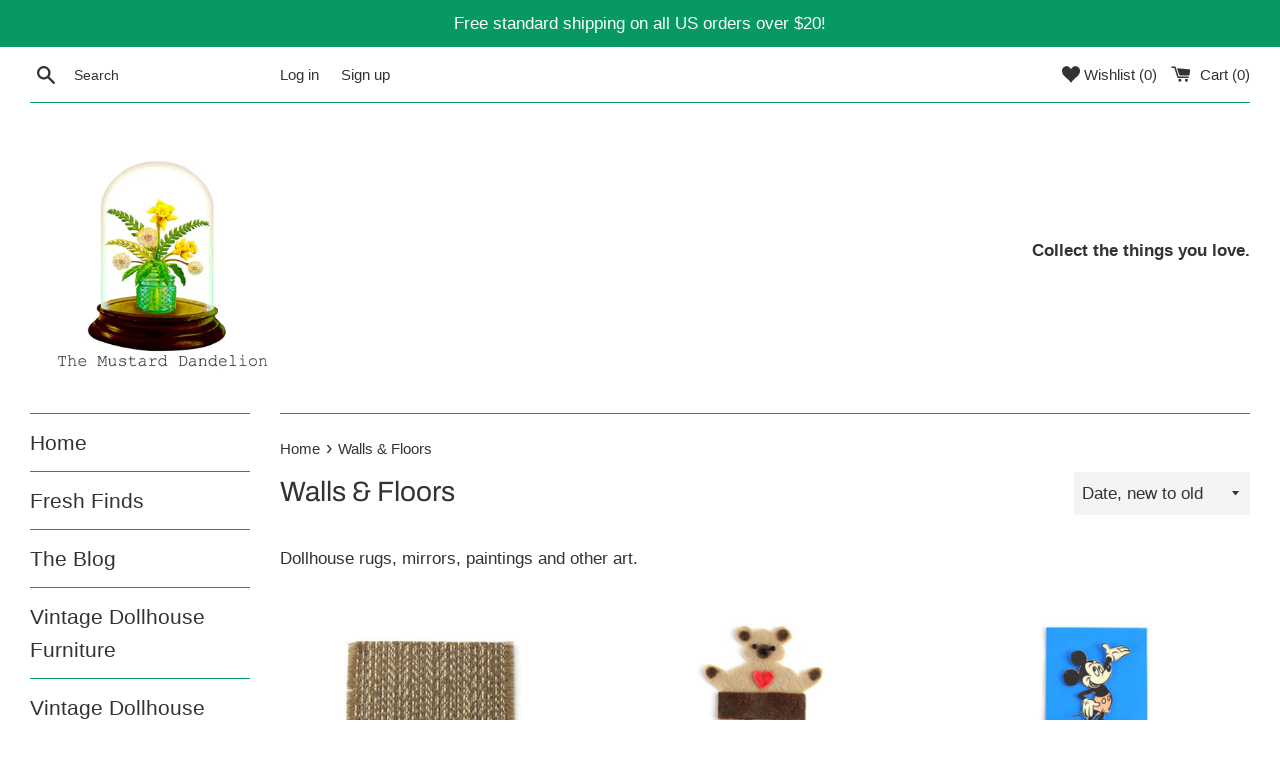

--- FILE ---
content_type: text/html; charset=utf-8
request_url: https://themustarddandelion.com/collections/lighting-walls-floors
body_size: 42803
content:
<!doctype html>
<html class="supports-no-js" lang="en">
<head>
  <meta charset="utf-8">
  <meta http-equiv="X-UA-Compatible" content="IE=edge,chrome=1">
  <meta name="viewport" content="width=device-width,initial-scale=1">
  <meta name="theme-color" content="">
  <link rel="canonical" href="https://themustarddandelion.com/collections/lighting-walls-floors">

  
    <link rel="shortcut icon" href="//themustarddandelion.com/cdn/shop/files/usethis_-_Copy_2_b_2b794fba-b260-4000-9a6a-aea21ad33dd9_32x32.jpg?v=1614391312" type="image/png" />
  

  <title>
  Walls &amp; Floors &ndash; The Mustard Dandelion
  </title>

  
    <meta name="description" content="Dollhouse rugs, mirrors, paintings and other art.">
  

  <!-- /snippets/social-meta-tags.liquid -->




<meta property="og:site_name" content="The Mustard Dandelion">
<meta property="og:url" content="https://themustarddandelion.com/collections/lighting-walls-floors">
<meta property="og:title" content="Walls &amp; Floors">
<meta property="og:type" content="product.group">
<meta property="og:description" content="Dollhouse rugs, mirrors, paintings and other art.">

<meta property="og:image" content="http://themustarddandelion.com/cdn/shop/files/usethis_-_Copy_2_b_8a6b160e-53ea-4fc5-a33a-784beea21ac8_1200x1200.jpg?v=1628711608">
<meta property="og:image:secure_url" content="https://themustarddandelion.com/cdn/shop/files/usethis_-_Copy_2_b_8a6b160e-53ea-4fc5-a33a-784beea21ac8_1200x1200.jpg?v=1628711608">


<meta name="twitter:card" content="summary_large_image">
<meta name="twitter:title" content="Walls &amp; Floors">
<meta name="twitter:description" content="Dollhouse rugs, mirrors, paintings and other art.">


  <script>
    document.documentElement.className = document.documentElement.className.replace('supports-no-js', 'supports-js');

    var theme = {
      mapStrings: {
        addressError: "Error looking up that address",
        addressNoResults: "No results for that address",
        addressQueryLimit: "You have exceeded the Google API usage limit. Consider upgrading to a \u003ca href=\"https:\/\/developers.google.com\/maps\/premium\/usage-limits\"\u003ePremium Plan\u003c\/a\u003e.",
        authError: "There was a problem authenticating your Google Maps account."
      }
    }
  </script>

  <link href="//themustarddandelion.com/cdn/shop/t/2/assets/theme.scss.css?v=116960846703102921821764016650" rel="stylesheet" type="text/css" media="all" />
  
  <link href="https://stackpath.bootstrapcdn.com/font-awesome/4.7.0/css/font-awesome.min.css" rel="stylesheet" type="text/css" media="all" />
  
  <script>window.performance && window.performance.mark && window.performance.mark('shopify.content_for_header.start');</script><meta name="facebook-domain-verification" content="w2wkfz42o1f8yax1ko5s2ymkhmssmk">
<meta name="facebook-domain-verification" content="31fyfwk23eyf0o812q09rxh5f0qg62">
<meta id="shopify-digital-wallet" name="shopify-digital-wallet" content="/42404708504/digital_wallets/dialog">
<meta name="shopify-checkout-api-token" content="b966583eeeaa5da82f04b4537d4c685d">
<meta id="in-context-paypal-metadata" data-shop-id="42404708504" data-venmo-supported="false" data-environment="production" data-locale="en_US" data-paypal-v4="true" data-currency="USD">
<link rel="alternate" type="application/atom+xml" title="Feed" href="/collections/lighting-walls-floors.atom" />
<link rel="next" href="/collections/lighting-walls-floors?page=2">
<link rel="alternate" type="application/json+oembed" href="https://themustarddandelion.com/collections/lighting-walls-floors.oembed">
<script async="async" src="/checkouts/internal/preloads.js?locale=en-US"></script>
<link rel="preconnect" href="https://shop.app" crossorigin="anonymous">
<script async="async" src="https://shop.app/checkouts/internal/preloads.js?locale=en-US&shop_id=42404708504" crossorigin="anonymous"></script>
<script id="apple-pay-shop-capabilities" type="application/json">{"shopId":42404708504,"countryCode":"US","currencyCode":"USD","merchantCapabilities":["supports3DS"],"merchantId":"gid:\/\/shopify\/Shop\/42404708504","merchantName":"The Mustard Dandelion","requiredBillingContactFields":["postalAddress","email"],"requiredShippingContactFields":["postalAddress","email"],"shippingType":"shipping","supportedNetworks":["visa","masterCard","amex","discover","elo","jcb"],"total":{"type":"pending","label":"The Mustard Dandelion","amount":"1.00"},"shopifyPaymentsEnabled":true,"supportsSubscriptions":true}</script>
<script id="shopify-features" type="application/json">{"accessToken":"b966583eeeaa5da82f04b4537d4c685d","betas":["rich-media-storefront-analytics"],"domain":"themustarddandelion.com","predictiveSearch":true,"shopId":42404708504,"locale":"en"}</script>
<script>var Shopify = Shopify || {};
Shopify.shop = "mustard-dandelion.myshopify.com";
Shopify.locale = "en";
Shopify.currency = {"active":"USD","rate":"1.0"};
Shopify.country = "US";
Shopify.theme = {"name":"Simple","id":118327017624,"schema_name":"Simple","schema_version":"12.2.2","theme_store_id":578,"role":"main"};
Shopify.theme.handle = "null";
Shopify.theme.style = {"id":null,"handle":null};
Shopify.cdnHost = "themustarddandelion.com/cdn";
Shopify.routes = Shopify.routes || {};
Shopify.routes.root = "/";</script>
<script type="module">!function(o){(o.Shopify=o.Shopify||{}).modules=!0}(window);</script>
<script>!function(o){function n(){var o=[];function n(){o.push(Array.prototype.slice.apply(arguments))}return n.q=o,n}var t=o.Shopify=o.Shopify||{};t.loadFeatures=n(),t.autoloadFeatures=n()}(window);</script>
<script>
  window.ShopifyPay = window.ShopifyPay || {};
  window.ShopifyPay.apiHost = "shop.app\/pay";
  window.ShopifyPay.redirectState = null;
</script>
<script id="shop-js-analytics" type="application/json">{"pageType":"collection"}</script>
<script defer="defer" async type="module" src="//themustarddandelion.com/cdn/shopifycloud/shop-js/modules/v2/client.init-shop-cart-sync_IZsNAliE.en.esm.js"></script>
<script defer="defer" async type="module" src="//themustarddandelion.com/cdn/shopifycloud/shop-js/modules/v2/chunk.common_0OUaOowp.esm.js"></script>
<script type="module">
  await import("//themustarddandelion.com/cdn/shopifycloud/shop-js/modules/v2/client.init-shop-cart-sync_IZsNAliE.en.esm.js");
await import("//themustarddandelion.com/cdn/shopifycloud/shop-js/modules/v2/chunk.common_0OUaOowp.esm.js");

  window.Shopify.SignInWithShop?.initShopCartSync?.({"fedCMEnabled":true,"windoidEnabled":true});

</script>
<script>
  window.Shopify = window.Shopify || {};
  if (!window.Shopify.featureAssets) window.Shopify.featureAssets = {};
  window.Shopify.featureAssets['shop-js'] = {"shop-cart-sync":["modules/v2/client.shop-cart-sync_DLOhI_0X.en.esm.js","modules/v2/chunk.common_0OUaOowp.esm.js"],"init-fed-cm":["modules/v2/client.init-fed-cm_C6YtU0w6.en.esm.js","modules/v2/chunk.common_0OUaOowp.esm.js"],"shop-button":["modules/v2/client.shop-button_BCMx7GTG.en.esm.js","modules/v2/chunk.common_0OUaOowp.esm.js"],"shop-cash-offers":["modules/v2/client.shop-cash-offers_BT26qb5j.en.esm.js","modules/v2/chunk.common_0OUaOowp.esm.js","modules/v2/chunk.modal_CGo_dVj3.esm.js"],"init-windoid":["modules/v2/client.init-windoid_B9PkRMql.en.esm.js","modules/v2/chunk.common_0OUaOowp.esm.js"],"init-shop-email-lookup-coordinator":["modules/v2/client.init-shop-email-lookup-coordinator_DZkqjsbU.en.esm.js","modules/v2/chunk.common_0OUaOowp.esm.js"],"shop-toast-manager":["modules/v2/client.shop-toast-manager_Di2EnuM7.en.esm.js","modules/v2/chunk.common_0OUaOowp.esm.js"],"shop-login-button":["modules/v2/client.shop-login-button_BtqW_SIO.en.esm.js","modules/v2/chunk.common_0OUaOowp.esm.js","modules/v2/chunk.modal_CGo_dVj3.esm.js"],"avatar":["modules/v2/client.avatar_BTnouDA3.en.esm.js"],"pay-button":["modules/v2/client.pay-button_CWa-C9R1.en.esm.js","modules/v2/chunk.common_0OUaOowp.esm.js"],"init-shop-cart-sync":["modules/v2/client.init-shop-cart-sync_IZsNAliE.en.esm.js","modules/v2/chunk.common_0OUaOowp.esm.js"],"init-customer-accounts":["modules/v2/client.init-customer-accounts_DenGwJTU.en.esm.js","modules/v2/client.shop-login-button_BtqW_SIO.en.esm.js","modules/v2/chunk.common_0OUaOowp.esm.js","modules/v2/chunk.modal_CGo_dVj3.esm.js"],"init-shop-for-new-customer-accounts":["modules/v2/client.init-shop-for-new-customer-accounts_JdHXxpS9.en.esm.js","modules/v2/client.shop-login-button_BtqW_SIO.en.esm.js","modules/v2/chunk.common_0OUaOowp.esm.js","modules/v2/chunk.modal_CGo_dVj3.esm.js"],"init-customer-accounts-sign-up":["modules/v2/client.init-customer-accounts-sign-up_D6__K_p8.en.esm.js","modules/v2/client.shop-login-button_BtqW_SIO.en.esm.js","modules/v2/chunk.common_0OUaOowp.esm.js","modules/v2/chunk.modal_CGo_dVj3.esm.js"],"checkout-modal":["modules/v2/client.checkout-modal_C_ZQDY6s.en.esm.js","modules/v2/chunk.common_0OUaOowp.esm.js","modules/v2/chunk.modal_CGo_dVj3.esm.js"],"shop-follow-button":["modules/v2/client.shop-follow-button_XetIsj8l.en.esm.js","modules/v2/chunk.common_0OUaOowp.esm.js","modules/v2/chunk.modal_CGo_dVj3.esm.js"],"lead-capture":["modules/v2/client.lead-capture_DvA72MRN.en.esm.js","modules/v2/chunk.common_0OUaOowp.esm.js","modules/v2/chunk.modal_CGo_dVj3.esm.js"],"shop-login":["modules/v2/client.shop-login_ClXNxyh6.en.esm.js","modules/v2/chunk.common_0OUaOowp.esm.js","modules/v2/chunk.modal_CGo_dVj3.esm.js"],"payment-terms":["modules/v2/client.payment-terms_CNlwjfZz.en.esm.js","modules/v2/chunk.common_0OUaOowp.esm.js","modules/v2/chunk.modal_CGo_dVj3.esm.js"]};
</script>
<script>(function() {
  var isLoaded = false;
  function asyncLoad() {
    if (isLoaded) return;
    isLoaded = true;
    var urls = ["https:\/\/widget.ecocart.tools\/ecocart.js?shop_name=mustard-dandelion.myshopify.com\u0026shop=mustard-dandelion.myshopify.com","https:\/\/cdn.prooffactor.com\/javascript\/dist\/1.0\/jcr-widget.js?account_id=shopify:mustard-dandelion.myshopify.com\u0026shop=mustard-dandelion.myshopify.com"];
    for (var i = 0; i < urls.length; i++) {
      var s = document.createElement('script');
      s.type = 'text/javascript';
      s.async = true;
      s.src = urls[i];
      var x = document.getElementsByTagName('script')[0];
      x.parentNode.insertBefore(s, x);
    }
  };
  if(window.attachEvent) {
    window.attachEvent('onload', asyncLoad);
  } else {
    window.addEventListener('load', asyncLoad, false);
  }
})();</script>
<script id="__st">var __st={"a":42404708504,"offset":-18000,"reqid":"75b9e727-e611-4630-8ab1-835f7fff6f09-1768447829","pageurl":"themustarddandelion.com\/collections\/lighting-walls-floors","u":"458cb8ec0f97","p":"collection","rtyp":"collection","rid":273789452440};</script>
<script>window.ShopifyPaypalV4VisibilityTracking = true;</script>
<script id="captcha-bootstrap">!function(){'use strict';const t='contact',e='account',n='new_comment',o=[[t,t],['blogs',n],['comments',n],[t,'customer']],c=[[e,'customer_login'],[e,'guest_login'],[e,'recover_customer_password'],[e,'create_customer']],r=t=>t.map((([t,e])=>`form[action*='/${t}']:not([data-nocaptcha='true']) input[name='form_type'][value='${e}']`)).join(','),a=t=>()=>t?[...document.querySelectorAll(t)].map((t=>t.form)):[];function s(){const t=[...o],e=r(t);return a(e)}const i='password',u='form_key',d=['recaptcha-v3-token','g-recaptcha-response','h-captcha-response',i],f=()=>{try{return window.sessionStorage}catch{return}},m='__shopify_v',_=t=>t.elements[u];function p(t,e,n=!1){try{const o=window.sessionStorage,c=JSON.parse(o.getItem(e)),{data:r}=function(t){const{data:e,action:n}=t;return t[m]||n?{data:e,action:n}:{data:t,action:n}}(c);for(const[e,n]of Object.entries(r))t.elements[e]&&(t.elements[e].value=n);n&&o.removeItem(e)}catch(o){console.error('form repopulation failed',{error:o})}}const l='form_type',E='cptcha';function T(t){t.dataset[E]=!0}const w=window,h=w.document,L='Shopify',v='ce_forms',y='captcha';let A=!1;((t,e)=>{const n=(g='f06e6c50-85a8-45c8-87d0-21a2b65856fe',I='https://cdn.shopify.com/shopifycloud/storefront-forms-hcaptcha/ce_storefront_forms_captcha_hcaptcha.v1.5.2.iife.js',D={infoText:'Protected by hCaptcha',privacyText:'Privacy',termsText:'Terms'},(t,e,n)=>{const o=w[L][v],c=o.bindForm;if(c)return c(t,g,e,D).then(n);var r;o.q.push([[t,g,e,D],n]),r=I,A||(h.body.append(Object.assign(h.createElement('script'),{id:'captcha-provider',async:!0,src:r})),A=!0)});var g,I,D;w[L]=w[L]||{},w[L][v]=w[L][v]||{},w[L][v].q=[],w[L][y]=w[L][y]||{},w[L][y].protect=function(t,e){n(t,void 0,e),T(t)},Object.freeze(w[L][y]),function(t,e,n,w,h,L){const[v,y,A,g]=function(t,e,n){const i=e?o:[],u=t?c:[],d=[...i,...u],f=r(d),m=r(i),_=r(d.filter((([t,e])=>n.includes(e))));return[a(f),a(m),a(_),s()]}(w,h,L),I=t=>{const e=t.target;return e instanceof HTMLFormElement?e:e&&e.form},D=t=>v().includes(t);t.addEventListener('submit',(t=>{const e=I(t);if(!e)return;const n=D(e)&&!e.dataset.hcaptchaBound&&!e.dataset.recaptchaBound,o=_(e),c=g().includes(e)&&(!o||!o.value);(n||c)&&t.preventDefault(),c&&!n&&(function(t){try{if(!f())return;!function(t){const e=f();if(!e)return;const n=_(t);if(!n)return;const o=n.value;o&&e.removeItem(o)}(t);const e=Array.from(Array(32),(()=>Math.random().toString(36)[2])).join('');!function(t,e){_(t)||t.append(Object.assign(document.createElement('input'),{type:'hidden',name:u})),t.elements[u].value=e}(t,e),function(t,e){const n=f();if(!n)return;const o=[...t.querySelectorAll(`input[type='${i}']`)].map((({name:t})=>t)),c=[...d,...o],r={};for(const[a,s]of new FormData(t).entries())c.includes(a)||(r[a]=s);n.setItem(e,JSON.stringify({[m]:1,action:t.action,data:r}))}(t,e)}catch(e){console.error('failed to persist form',e)}}(e),e.submit())}));const S=(t,e)=>{t&&!t.dataset[E]&&(n(t,e.some((e=>e===t))),T(t))};for(const o of['focusin','change'])t.addEventListener(o,(t=>{const e=I(t);D(e)&&S(e,y())}));const B=e.get('form_key'),M=e.get(l),P=B&&M;t.addEventListener('DOMContentLoaded',(()=>{const t=y();if(P)for(const e of t)e.elements[l].value===M&&p(e,B);[...new Set([...A(),...v().filter((t=>'true'===t.dataset.shopifyCaptcha))])].forEach((e=>S(e,t)))}))}(h,new URLSearchParams(w.location.search),n,t,e,['guest_login'])})(!0,!0)}();</script>
<script integrity="sha256-4kQ18oKyAcykRKYeNunJcIwy7WH5gtpwJnB7kiuLZ1E=" data-source-attribution="shopify.loadfeatures" defer="defer" src="//themustarddandelion.com/cdn/shopifycloud/storefront/assets/storefront/load_feature-a0a9edcb.js" crossorigin="anonymous"></script>
<script crossorigin="anonymous" defer="defer" src="//themustarddandelion.com/cdn/shopifycloud/storefront/assets/shopify_pay/storefront-65b4c6d7.js?v=20250812"></script>
<script data-source-attribution="shopify.dynamic_checkout.dynamic.init">var Shopify=Shopify||{};Shopify.PaymentButton=Shopify.PaymentButton||{isStorefrontPortableWallets:!0,init:function(){window.Shopify.PaymentButton.init=function(){};var t=document.createElement("script");t.src="https://themustarddandelion.com/cdn/shopifycloud/portable-wallets/latest/portable-wallets.en.js",t.type="module",document.head.appendChild(t)}};
</script>
<script data-source-attribution="shopify.dynamic_checkout.buyer_consent">
  function portableWalletsHideBuyerConsent(e){var t=document.getElementById("shopify-buyer-consent"),n=document.getElementById("shopify-subscription-policy-button");t&&n&&(t.classList.add("hidden"),t.setAttribute("aria-hidden","true"),n.removeEventListener("click",e))}function portableWalletsShowBuyerConsent(e){var t=document.getElementById("shopify-buyer-consent"),n=document.getElementById("shopify-subscription-policy-button");t&&n&&(t.classList.remove("hidden"),t.removeAttribute("aria-hidden"),n.addEventListener("click",e))}window.Shopify?.PaymentButton&&(window.Shopify.PaymentButton.hideBuyerConsent=portableWalletsHideBuyerConsent,window.Shopify.PaymentButton.showBuyerConsent=portableWalletsShowBuyerConsent);
</script>
<script data-source-attribution="shopify.dynamic_checkout.cart.bootstrap">document.addEventListener("DOMContentLoaded",(function(){function t(){return document.querySelector("shopify-accelerated-checkout-cart, shopify-accelerated-checkout")}if(t())Shopify.PaymentButton.init();else{new MutationObserver((function(e,n){t()&&(Shopify.PaymentButton.init(),n.disconnect())})).observe(document.body,{childList:!0,subtree:!0})}}));
</script>
<link id="shopify-accelerated-checkout-styles" rel="stylesheet" media="screen" href="https://themustarddandelion.com/cdn/shopifycloud/portable-wallets/latest/accelerated-checkout-backwards-compat.css" crossorigin="anonymous">
<style id="shopify-accelerated-checkout-cart">
        #shopify-buyer-consent {
  margin-top: 1em;
  display: inline-block;
  width: 100%;
}

#shopify-buyer-consent.hidden {
  display: none;
}

#shopify-subscription-policy-button {
  background: none;
  border: none;
  padding: 0;
  text-decoration: underline;
  font-size: inherit;
  cursor: pointer;
}

#shopify-subscription-policy-button::before {
  box-shadow: none;
}

      </style>

<script>window.performance && window.performance.mark && window.performance.mark('shopify.content_for_header.end');</script>

  <script src="//themustarddandelion.com/cdn/shop/t/2/assets/jquery-1.11.0.min.js?v=32460426840832490021612829641" type="text/javascript"></script>
  <script src="//themustarddandelion.com/cdn/shop/t/2/assets/modernizr.min.js?v=44044439420609591321612829642" type="text/javascript"></script>

  <script src="//themustarddandelion.com/cdn/shop/t/2/assets/lazysizes.min.js?v=155223123402716617051612829641" async="async"></script>

  

<link href="https://monorail-edge.shopifysvc.com" rel="dns-prefetch">
<script>(function(){if ("sendBeacon" in navigator && "performance" in window) {try {var session_token_from_headers = performance.getEntriesByType('navigation')[0].serverTiming.find(x => x.name == '_s').description;} catch {var session_token_from_headers = undefined;}var session_cookie_matches = document.cookie.match(/_shopify_s=([^;]*)/);var session_token_from_cookie = session_cookie_matches && session_cookie_matches.length === 2 ? session_cookie_matches[1] : "";var session_token = session_token_from_headers || session_token_from_cookie || "";function handle_abandonment_event(e) {var entries = performance.getEntries().filter(function(entry) {return /monorail-edge.shopifysvc.com/.test(entry.name);});if (!window.abandonment_tracked && entries.length === 0) {window.abandonment_tracked = true;var currentMs = Date.now();var navigation_start = performance.timing.navigationStart;var payload = {shop_id: 42404708504,url: window.location.href,navigation_start,duration: currentMs - navigation_start,session_token,page_type: "collection"};window.navigator.sendBeacon("https://monorail-edge.shopifysvc.com/v1/produce", JSON.stringify({schema_id: "online_store_buyer_site_abandonment/1.1",payload: payload,metadata: {event_created_at_ms: currentMs,event_sent_at_ms: currentMs}}));}}window.addEventListener('pagehide', handle_abandonment_event);}}());</script>
<script id="web-pixels-manager-setup">(function e(e,d,r,n,o){if(void 0===o&&(o={}),!Boolean(null===(a=null===(i=window.Shopify)||void 0===i?void 0:i.analytics)||void 0===a?void 0:a.replayQueue)){var i,a;window.Shopify=window.Shopify||{};var t=window.Shopify;t.analytics=t.analytics||{};var s=t.analytics;s.replayQueue=[],s.publish=function(e,d,r){return s.replayQueue.push([e,d,r]),!0};try{self.performance.mark("wpm:start")}catch(e){}var l=function(){var e={modern:/Edge?\/(1{2}[4-9]|1[2-9]\d|[2-9]\d{2}|\d{4,})\.\d+(\.\d+|)|Firefox\/(1{2}[4-9]|1[2-9]\d|[2-9]\d{2}|\d{4,})\.\d+(\.\d+|)|Chrom(ium|e)\/(9{2}|\d{3,})\.\d+(\.\d+|)|(Maci|X1{2}).+ Version\/(15\.\d+|(1[6-9]|[2-9]\d|\d{3,})\.\d+)([,.]\d+|)( \(\w+\)|)( Mobile\/\w+|) Safari\/|Chrome.+OPR\/(9{2}|\d{3,})\.\d+\.\d+|(CPU[ +]OS|iPhone[ +]OS|CPU[ +]iPhone|CPU IPhone OS|CPU iPad OS)[ +]+(15[._]\d+|(1[6-9]|[2-9]\d|\d{3,})[._]\d+)([._]\d+|)|Android:?[ /-](13[3-9]|1[4-9]\d|[2-9]\d{2}|\d{4,})(\.\d+|)(\.\d+|)|Android.+Firefox\/(13[5-9]|1[4-9]\d|[2-9]\d{2}|\d{4,})\.\d+(\.\d+|)|Android.+Chrom(ium|e)\/(13[3-9]|1[4-9]\d|[2-9]\d{2}|\d{4,})\.\d+(\.\d+|)|SamsungBrowser\/([2-9]\d|\d{3,})\.\d+/,legacy:/Edge?\/(1[6-9]|[2-9]\d|\d{3,})\.\d+(\.\d+|)|Firefox\/(5[4-9]|[6-9]\d|\d{3,})\.\d+(\.\d+|)|Chrom(ium|e)\/(5[1-9]|[6-9]\d|\d{3,})\.\d+(\.\d+|)([\d.]+$|.*Safari\/(?![\d.]+ Edge\/[\d.]+$))|(Maci|X1{2}).+ Version\/(10\.\d+|(1[1-9]|[2-9]\d|\d{3,})\.\d+)([,.]\d+|)( \(\w+\)|)( Mobile\/\w+|) Safari\/|Chrome.+OPR\/(3[89]|[4-9]\d|\d{3,})\.\d+\.\d+|(CPU[ +]OS|iPhone[ +]OS|CPU[ +]iPhone|CPU IPhone OS|CPU iPad OS)[ +]+(10[._]\d+|(1[1-9]|[2-9]\d|\d{3,})[._]\d+)([._]\d+|)|Android:?[ /-](13[3-9]|1[4-9]\d|[2-9]\d{2}|\d{4,})(\.\d+|)(\.\d+|)|Mobile Safari.+OPR\/([89]\d|\d{3,})\.\d+\.\d+|Android.+Firefox\/(13[5-9]|1[4-9]\d|[2-9]\d{2}|\d{4,})\.\d+(\.\d+|)|Android.+Chrom(ium|e)\/(13[3-9]|1[4-9]\d|[2-9]\d{2}|\d{4,})\.\d+(\.\d+|)|Android.+(UC? ?Browser|UCWEB|U3)[ /]?(15\.([5-9]|\d{2,})|(1[6-9]|[2-9]\d|\d{3,})\.\d+)\.\d+|SamsungBrowser\/(5\.\d+|([6-9]|\d{2,})\.\d+)|Android.+MQ{2}Browser\/(14(\.(9|\d{2,})|)|(1[5-9]|[2-9]\d|\d{3,})(\.\d+|))(\.\d+|)|K[Aa][Ii]OS\/(3\.\d+|([4-9]|\d{2,})\.\d+)(\.\d+|)/},d=e.modern,r=e.legacy,n=navigator.userAgent;return n.match(d)?"modern":n.match(r)?"legacy":"unknown"}(),u="modern"===l?"modern":"legacy",c=(null!=n?n:{modern:"",legacy:""})[u],f=function(e){return[e.baseUrl,"/wpm","/b",e.hashVersion,"modern"===e.buildTarget?"m":"l",".js"].join("")}({baseUrl:d,hashVersion:r,buildTarget:u}),m=function(e){var d=e.version,r=e.bundleTarget,n=e.surface,o=e.pageUrl,i=e.monorailEndpoint;return{emit:function(e){var a=e.status,t=e.errorMsg,s=(new Date).getTime(),l=JSON.stringify({metadata:{event_sent_at_ms:s},events:[{schema_id:"web_pixels_manager_load/3.1",payload:{version:d,bundle_target:r,page_url:o,status:a,surface:n,error_msg:t},metadata:{event_created_at_ms:s}}]});if(!i)return console&&console.warn&&console.warn("[Web Pixels Manager] No Monorail endpoint provided, skipping logging."),!1;try{return self.navigator.sendBeacon.bind(self.navigator)(i,l)}catch(e){}var u=new XMLHttpRequest;try{return u.open("POST",i,!0),u.setRequestHeader("Content-Type","text/plain"),u.send(l),!0}catch(e){return console&&console.warn&&console.warn("[Web Pixels Manager] Got an unhandled error while logging to Monorail."),!1}}}}({version:r,bundleTarget:l,surface:e.surface,pageUrl:self.location.href,monorailEndpoint:e.monorailEndpoint});try{o.browserTarget=l,function(e){var d=e.src,r=e.async,n=void 0===r||r,o=e.onload,i=e.onerror,a=e.sri,t=e.scriptDataAttributes,s=void 0===t?{}:t,l=document.createElement("script"),u=document.querySelector("head"),c=document.querySelector("body");if(l.async=n,l.src=d,a&&(l.integrity=a,l.crossOrigin="anonymous"),s)for(var f in s)if(Object.prototype.hasOwnProperty.call(s,f))try{l.dataset[f]=s[f]}catch(e){}if(o&&l.addEventListener("load",o),i&&l.addEventListener("error",i),u)u.appendChild(l);else{if(!c)throw new Error("Did not find a head or body element to append the script");c.appendChild(l)}}({src:f,async:!0,onload:function(){if(!function(){var e,d;return Boolean(null===(d=null===(e=window.Shopify)||void 0===e?void 0:e.analytics)||void 0===d?void 0:d.initialized)}()){var d=window.webPixelsManager.init(e)||void 0;if(d){var r=window.Shopify.analytics;r.replayQueue.forEach((function(e){var r=e[0],n=e[1],o=e[2];d.publishCustomEvent(r,n,o)})),r.replayQueue=[],r.publish=d.publishCustomEvent,r.visitor=d.visitor,r.initialized=!0}}},onerror:function(){return m.emit({status:"failed",errorMsg:"".concat(f," has failed to load")})},sri:function(e){var d=/^sha384-[A-Za-z0-9+/=]+$/;return"string"==typeof e&&d.test(e)}(c)?c:"",scriptDataAttributes:o}),m.emit({status:"loading"})}catch(e){m.emit({status:"failed",errorMsg:(null==e?void 0:e.message)||"Unknown error"})}}})({shopId: 42404708504,storefrontBaseUrl: "https://themustarddandelion.com",extensionsBaseUrl: "https://extensions.shopifycdn.com/cdn/shopifycloud/web-pixels-manager",monorailEndpoint: "https://monorail-edge.shopifysvc.com/unstable/produce_batch",surface: "storefront-renderer",enabledBetaFlags: ["2dca8a86"],webPixelsConfigList: [{"id":"1476984984","configuration":"{\"swymApiEndpoint\":\"https:\/\/swymstore-v3free-01.swymrelay.com\",\"swymTier\":\"v3free-01\"}","eventPayloadVersion":"v1","runtimeContext":"STRICT","scriptVersion":"5b6f6917e306bc7f24523662663331c0","type":"APP","apiClientId":1350849,"privacyPurposes":["ANALYTICS","MARKETING","PREFERENCES"],"dataSharingAdjustments":{"protectedCustomerApprovalScopes":["read_customer_email","read_customer_name","read_customer_personal_data","read_customer_phone"]}},{"id":"90013848","configuration":"{\"tagID\":\"2613296585823\"}","eventPayloadVersion":"v1","runtimeContext":"STRICT","scriptVersion":"18031546ee651571ed29edbe71a3550b","type":"APP","apiClientId":3009811,"privacyPurposes":["ANALYTICS","MARKETING","SALE_OF_DATA"],"dataSharingAdjustments":{"protectedCustomerApprovalScopes":["read_customer_address","read_customer_email","read_customer_name","read_customer_personal_data","read_customer_phone"]}},{"id":"97484952","eventPayloadVersion":"v1","runtimeContext":"LAX","scriptVersion":"1","type":"CUSTOM","privacyPurposes":["ANALYTICS"],"name":"Google Analytics tag (migrated)"},{"id":"shopify-app-pixel","configuration":"{}","eventPayloadVersion":"v1","runtimeContext":"STRICT","scriptVersion":"0450","apiClientId":"shopify-pixel","type":"APP","privacyPurposes":["ANALYTICS","MARKETING"]},{"id":"shopify-custom-pixel","eventPayloadVersion":"v1","runtimeContext":"LAX","scriptVersion":"0450","apiClientId":"shopify-pixel","type":"CUSTOM","privacyPurposes":["ANALYTICS","MARKETING"]}],isMerchantRequest: false,initData: {"shop":{"name":"The Mustard Dandelion","paymentSettings":{"currencyCode":"USD"},"myshopifyDomain":"mustard-dandelion.myshopify.com","countryCode":"US","storefrontUrl":"https:\/\/themustarddandelion.com"},"customer":null,"cart":null,"checkout":null,"productVariants":[],"purchasingCompany":null},},"https://themustarddandelion.com/cdn","7cecd0b6w90c54c6cpe92089d5m57a67346",{"modern":"","legacy":""},{"shopId":"42404708504","storefrontBaseUrl":"https:\/\/themustarddandelion.com","extensionBaseUrl":"https:\/\/extensions.shopifycdn.com\/cdn\/shopifycloud\/web-pixels-manager","surface":"storefront-renderer","enabledBetaFlags":"[\"2dca8a86\"]","isMerchantRequest":"false","hashVersion":"7cecd0b6w90c54c6cpe92089d5m57a67346","publish":"custom","events":"[[\"page_viewed\",{}],[\"collection_viewed\",{\"collection\":{\"id\":\"273789452440\",\"title\":\"Walls \u0026 Floors\",\"productVariants\":[{\"price\":{\"amount\":16.0,\"currencyCode\":\"USD\"},\"product\":{\"title\":\"Vintage Tan \u0026 Beige Striped Woven Miniature Dollhouse Rug\",\"vendor\":\"The Mustard Dandelion\",\"id\":\"8724016955544\",\"untranslatedTitle\":\"Vintage Tan \u0026 Beige Striped Woven Miniature Dollhouse Rug\",\"url\":\"\/products\/vintage-tan-beige-striped-woven-miniature-dollhouse-rug\",\"type\":\"Dollhouse Accessories\"},\"id\":\"46603528994968\",\"image\":{\"src\":\"\/\/themustarddandelion.com\/cdn\/shop\/files\/TanandBeigeStripedDollhouseRug_1.jpg?v=1748392893\"},\"sku\":null,\"title\":\"Default Title\",\"untranslatedTitle\":\"Default Title\"},{\"price\":{\"amount\":6.0,\"currencyCode\":\"USD\"},\"product\":{\"title\":\"Vintage 1:12 Miniature Dollhouse Brown Felt Teddy Bear Wall Hanging\",\"vendor\":\"The Mustard Dandelion\",\"id\":\"7878655279256\",\"untranslatedTitle\":\"Vintage 1:12 Miniature Dollhouse Brown Felt Teddy Bear Wall Hanging\",\"url\":\"\/products\/vintage-1-12-miniature-dollhouse-brown-felt-teddy-bear-wall-hanging\",\"type\":\"Dollhouse Accessories\"},\"id\":\"43216163438744\",\"image\":{\"src\":\"\/\/themustarddandelion.com\/cdn\/shop\/files\/BrownDollhouseTeddyBearWallHanging_1.jpg?v=1705813746\"},\"sku\":null,\"title\":\"Default Title\",\"untranslatedTitle\":\"Default Title\"},{\"price\":{\"amount\":3.0,\"currencyCode\":\"USD\"},\"product\":{\"title\":\"Vintage 1:12 Miniature Dollhouse Blue Mickey Mouse Poster\",\"vendor\":\"The Mustard Dandelion\",\"id\":\"7878643286168\",\"untranslatedTitle\":\"Vintage 1:12 Miniature Dollhouse Blue Mickey Mouse Poster\",\"url\":\"\/products\/vintage-1-12-miniature-dollhouse-blue-mickey-mouse-poster\",\"type\":\"Dollhouse Accessories\"},\"id\":\"43216025911448\",\"image\":{\"src\":\"\/\/themustarddandelion.com\/cdn\/shop\/files\/Dollhouse3DMickeyMousePoster_1.jpg?v=1705812734\"},\"sku\":null,\"title\":\"Default Title\",\"untranslatedTitle\":\"Default Title\"},{\"price\":{\"amount\":114.0,\"currencyCode\":\"USD\"},\"product\":{\"title\":\"Artisan-Made Vintage 1:12 Miniature Dollhouse Wooden Wall-Mounted Bar Shelf with Mirror \u0026 Accessories\",\"vendor\":\"The Mustard Dandelion\",\"id\":\"7876089905304\",\"untranslatedTitle\":\"Artisan-Made Vintage 1:12 Miniature Dollhouse Wooden Wall-Mounted Bar Shelf with Mirror \u0026 Accessories\",\"url\":\"\/products\/artisan-made-vintage-1-12-miniature-dollhouse-wooden\",\"type\":\"Dollhouse Accessories\"},\"id\":\"43203678240920\",\"image\":{\"src\":\"\/\/themustarddandelion.com\/cdn\/shop\/files\/ArtisanMadeWoodenBarShelfwithMirrorandLiquorBottles_1.jpg?v=1705627330\"},\"sku\":null,\"title\":\"Default Title\",\"untranslatedTitle\":\"Default Title\"},{\"price\":{\"amount\":15.0,\"currencyCode\":\"USD\"},\"product\":{\"title\":\"Artisan-Made Vintage 1:12 Miniature Dollhouse Hand-Painted Decorative Plate Signed by Artist\",\"vendor\":\"The Mustard Dandelion\",\"id\":\"7874665447576\",\"untranslatedTitle\":\"Artisan-Made Vintage 1:12 Miniature Dollhouse Hand-Painted Decorative Plate Signed by Artist\",\"url\":\"\/products\/artisan-made-vintage-1-12-miniature-dollhouse-hand-painted-decorative-plate-signed-by-artist\",\"type\":\"Dollhouse Accessories\"},\"id\":\"43197007364248\",\"image\":{\"src\":\"\/\/themustarddandelion.com\/cdn\/shop\/files\/ArtisanMadeDollhousePlatewithGold_BeigeandCobaltBlueDesignSingedbyArtist_1.jpg?v=1705536081\"},\"sku\":null,\"title\":\"Default Title\",\"untranslatedTitle\":\"Default Title\"},{\"price\":{\"amount\":59.0,\"currencyCode\":\"USD\"},\"product\":{\"title\":\"Artisan-Made Vintage 1:12 Miniature Dollhouse Landscape Watercolor Painting in Gold Frame \u0026 Signed by Artist\",\"vendor\":\"The Mustard Dandelion\",\"id\":\"7874214428824\",\"untranslatedTitle\":\"Artisan-Made Vintage 1:12 Miniature Dollhouse Landscape Watercolor Painting in Gold Frame \u0026 Signed by Artist\",\"url\":\"\/products\/artisan-made-vintage-1-12-miniature-dollhouse-landscape-painting-on-canvas-in-gold-frame-signed-by-artist\",\"type\":\"Dollhouse Accessories\"},\"id\":\"43192523358360\",\"image\":{\"src\":\"\/\/themustarddandelion.com\/cdn\/shop\/files\/ArtisanMadeDollhousePaintingofHouseandFenceinGoldMetalFrameSignedJudy_1.jpg?v=1705452779\"},\"sku\":null,\"title\":\"Default Title\",\"untranslatedTitle\":\"Default Title\"},{\"price\":{\"amount\":42.0,\"currencyCode\":\"USD\"},\"product\":{\"title\":\"Artisan-Made 1:12 Miniature Dollhouse Framed Landscape Painting Signed by Artist\",\"vendor\":\"The Mustard Dandelion\",\"id\":\"7874207907992\",\"untranslatedTitle\":\"Artisan-Made 1:12 Miniature Dollhouse Framed Landscape Painting Signed by Artist\",\"url\":\"\/products\/artisan-made-1-12-miniature-dollhouse-framed-landscape-painting\",\"type\":\"Dollhouse Accessories\"},\"id\":\"43192482037912\",\"image\":{\"src\":\"\/\/themustarddandelion.com\/cdn\/shop\/files\/ArtisanMadeFramedDollhousePaintingwithBridgeandRiverScene_1.jpg?v=1705452147\"},\"sku\":null,\"title\":\"Default Title\",\"untranslatedTitle\":\"Default Title\"},{\"price\":{\"amount\":34.0,\"currencyCode\":\"USD\"},\"product\":{\"title\":\"Vintage 1:12 Miniature Dollhouse Framed Floral Still Life Painting\",\"vendor\":\"The Mustard Dandelion\",\"id\":\"7874197029016\",\"untranslatedTitle\":\"Vintage 1:12 Miniature Dollhouse Framed Floral Still Life Painting\",\"url\":\"\/products\/vintage-1-12-miniature-dollhouse-framed-floral-still-life-painting\",\"type\":\"Dollhouse Accessories\"},\"id\":\"43192386257048\",\"image\":{\"src\":\"\/\/themustarddandelion.com\/cdn\/shop\/files\/FramedDollhousePaintingofVaseofFlowers_1.jpg?v=1705450917\"},\"sku\":null,\"title\":\"Default Title\",\"untranslatedTitle\":\"Default Title\"},{\"price\":{\"amount\":32.0,\"currencyCode\":\"USD\"},\"product\":{\"title\":\"Vintage 1:12 Miniature Dollhouse Painting of Woman \u0026 Baby in Ornate Gold Frame\",\"vendor\":\"The Mustard Dandelion\",\"id\":\"7874162983064\",\"untranslatedTitle\":\"Vintage 1:12 Miniature Dollhouse Painting of Woman \u0026 Baby in Ornate Gold Frame\",\"url\":\"\/products\/vintage-1-12-miniature-dollhouse-painting-of-woman-baby-in-ornate-gold-frame\",\"type\":\"Dollhouse Accessories\"},\"id\":\"43192020762776\",\"image\":{\"src\":\"\/\/themustarddandelion.com\/cdn\/shop\/files\/DollhousePaintingofWomanandBabyinOrnateGoldFrame_1.jpg?v=1705443332\"},\"sku\":null,\"title\":\"Default Title\",\"untranslatedTitle\":\"Default Title\"},{\"price\":{\"amount\":30.0,\"currencyCode\":\"USD\"},\"product\":{\"title\":\"Vintage 1:12 Miniature Dollhouse Renaissance-Style Painting of People in Ornate Gold Frame\",\"vendor\":\"The Mustard Dandelion\",\"id\":\"7874161213592\",\"untranslatedTitle\":\"Vintage 1:12 Miniature Dollhouse Renaissance-Style Painting of People in Ornate Gold Frame\",\"url\":\"\/products\/vintage-1-12-miniature-dollhouse-painting-of-in-ornate-gold-frame\",\"type\":\"Dollhouse Accessories\"},\"id\":\"43192000086168\",\"image\":{\"src\":\"\/\/themustarddandelion.com\/cdn\/shop\/files\/DollhouseRenaissance-StylePaintinginOrnateGoldFrame_1.jpg?v=1705442911\"},\"sku\":null,\"title\":\"Default Title\",\"untranslatedTitle\":\"Default Title\"},{\"price\":{\"amount\":27.0,\"currencyCode\":\"USD\"},\"product\":{\"title\":\"Vintage 1:12 Miniature Dollhouse Framed Painting of Soldiers with Bowls of Food\",\"vendor\":\"The Mustard Dandelion\",\"id\":\"7874160722072\",\"untranslatedTitle\":\"Vintage 1:12 Miniature Dollhouse Framed Painting of Soldiers with Bowls of Food\",\"url\":\"\/products\/vintage-1-12-miniature-dollhouse-framed-painting-of\",\"type\":\"Dollhouse Accessories\"},\"id\":\"43191992975512\",\"image\":{\"src\":\"\/\/themustarddandelion.com\/cdn\/shop\/files\/FramedDollhousePaintingofSoldierswithLargeTrayofBowlsofFood_1.jpg?v=1705442750\"},\"sku\":null,\"title\":\"Default Title\",\"untranslatedTitle\":\"Default Title\"},{\"price\":{\"amount\":24.0,\"currencyCode\":\"USD\"},\"product\":{\"title\":\"Vintage 1:12 Miniature Dollhouse Framed Scenic Painting of a Village\",\"vendor\":\"The Mustard Dandelion\",\"id\":\"7874160066712\",\"untranslatedTitle\":\"Vintage 1:12 Miniature Dollhouse Framed Scenic Painting of a Village\",\"url\":\"\/products\/vintage-1-12-miniature-dollhouse-framed-scenic-portrait-painting-of-a-village\",\"type\":\"Dollhouse Accessories\"},\"id\":\"43191983046808\",\"image\":{\"src\":\"\/\/themustarddandelion.com\/cdn\/shop\/files\/DollhouseFramedPaintingofVillagebyB.Shackman_2.jpg?v=1705442565\"},\"sku\":null,\"title\":\"Default Title\",\"untranslatedTitle\":\"Default Title\"},{\"price\":{\"amount\":24.0,\"currencyCode\":\"USD\"},\"product\":{\"title\":\"Vintage 1:12 Miniature Dollhouse Framed Scenic Painting of People in a Park\",\"vendor\":\"The Mustard Dandelion\",\"id\":\"7874158526616\",\"untranslatedTitle\":\"Vintage 1:12 Miniature Dollhouse Framed Scenic Painting of People in a Park\",\"url\":\"\/products\/vintage-1-12-miniature-dollhouse-framed-scenic-portrait-painting\",\"type\":\"Dollhouse Accessories\"},\"id\":\"43191967678616\",\"image\":{\"src\":\"\/\/themustarddandelion.com\/cdn\/shop\/files\/DollhouseFramedPaintingofPeopleinaParkbyB.Shackman_1.jpg?v=1705442120\"},\"sku\":null,\"title\":\"Default Title\",\"untranslatedTitle\":\"Default Title\"},{\"price\":{\"amount\":19.0,\"currencyCode\":\"USD\"},\"product\":{\"title\":\"Vintage 1:12 Miniature Dollhouse Framed Portrait Painting of a Girl \u0026 a Dog\",\"vendor\":\"The Mustard Dandelion\",\"id\":\"7874157215896\",\"untranslatedTitle\":\"Vintage 1:12 Miniature Dollhouse Framed Portrait Painting of a Girl \u0026 a Dog\",\"url\":\"\/products\/vintage-1-12-miniature-dollhouse-framed-portrait-painting-of-a-girl-a-dog\",\"type\":\"Dollhouse Accessories\"},\"id\":\"43191949787288\",\"image\":{\"src\":\"\/\/themustarddandelion.com\/cdn\/shop\/files\/DollhousePaintingofaGirlinWhiteDressinGoldFramebyB.Shackman_1.jpg?v=1705441781\"},\"sku\":null,\"title\":\"Default Title\",\"untranslatedTitle\":\"Default Title\"},{\"price\":{\"amount\":18.0,\"currencyCode\":\"USD\"},\"product\":{\"title\":\"Vintage 1:12 Miniature Dollhouse Framed Portrait Painting of a Man with Guitar\",\"vendor\":\"The Mustard Dandelion\",\"id\":\"7874155806872\",\"untranslatedTitle\":\"Vintage 1:12 Miniature Dollhouse Framed Portrait Painting of a Man with Guitar\",\"url\":\"\/products\/vintage-1-12-miniature-dollhouse-framed-portrait-painting-of-a-man-with-guitar\",\"type\":\"Dollhouse Accessories\"},\"id\":\"43191938252952\",\"image\":{\"src\":\"\/\/themustarddandelion.com\/cdn\/shop\/files\/DollhouseFramedPaintingofaManwithGuitarbyB.Shackman_1.jpg?v=1705441486\"},\"sku\":null,\"title\":\"Default Title\",\"untranslatedTitle\":\"Default Title\"},{\"price\":{\"amount\":33.0,\"currencyCode\":\"USD\"},\"product\":{\"title\":\"Vintage 1:12 Miniature Dollhouse Portrait Painting of a Man in Ornate Gold Frame\",\"vendor\":\"The Mustard Dandelion\",\"id\":\"7874152136856\",\"untranslatedTitle\":\"Vintage 1:12 Miniature Dollhouse Portrait Painting of a Man in Ornate Gold Frame\",\"url\":\"\/products\/vintage-1-12-miniature-dollhouse-portrait-painting-of-a-man-in-ornate-gold-frame\",\"type\":\"Dollhouse Accessories\"},\"id\":\"43191923802264\",\"image\":{\"src\":\"\/\/themustarddandelion.com\/cdn\/shop\/files\/DollhousePortraitofManWritinginaBookinOrnateGoldMetalFrame_1.jpg?v=1705441213\"},\"sku\":null,\"title\":\"Default Title\",\"untranslatedTitle\":\"Default Title\"},{\"price\":{\"amount\":23.0,\"currencyCode\":\"USD\"},\"product\":{\"title\":\"Vintage 1:12 Miniature Dollhouse Portrait Painting of a Man in Gold Frame\",\"vendor\":\"The Mustard Dandelion\",\"id\":\"7874147614872\",\"untranslatedTitle\":\"Vintage 1:12 Miniature Dollhouse Portrait Painting of a Man in Gold Frame\",\"url\":\"\/products\/vintage-1-12-miniature-dollhouse-portrait-painting-of-a-man-in-gold-frame\",\"type\":\"Dollhouse Accessories\"},\"id\":\"43191913316504\",\"image\":{\"src\":\"\/\/themustarddandelion.com\/cdn\/shop\/files\/DollhousePortraitofaManinTripointHatinGoldMetalFrame_1.jpg?v=1705440982\"},\"sku\":null,\"title\":\"Default Title\",\"untranslatedTitle\":\"Default Title\"},{\"price\":{\"amount\":23.0,\"currencyCode\":\"USD\"},\"product\":{\"title\":\"Vintage 1:12 Miniature Dollhouse Portrait Painting of a Man in Gold Frame\",\"vendor\":\"The Mustard Dandelion\",\"id\":\"7874142634136\",\"untranslatedTitle\":\"Vintage 1:12 Miniature Dollhouse Portrait Painting of a Man in Gold Frame\",\"url\":\"\/products\/vintage-1-12-miniature-dollhouse-framed-portrait-painting-of-a-man\",\"type\":\"Dollhouse Accessories\"},\"id\":\"43191897227416\",\"image\":{\"src\":\"\/\/themustarddandelion.com\/cdn\/shop\/files\/DollhousePortraitofaManinRobesinGoldMetalFrame_1.jpg?v=1705440731\"},\"sku\":null,\"title\":\"Default Title\",\"untranslatedTitle\":\"Default Title\"},{\"price\":{\"amount\":18.0,\"currencyCode\":\"USD\"},\"product\":{\"title\":\"Vintage 1:12 Miniature Dollhouse Framed Portrait Painting of a Woman\",\"vendor\":\"The Mustard Dandelion\",\"id\":\"7874135425176\",\"untranslatedTitle\":\"Vintage 1:12 Miniature Dollhouse Framed Portrait Painting of a Woman\",\"url\":\"\/products\/vintage-1-12-miniature-dollhouse-framed-portrait-painting-of-a-woman\",\"type\":\"Dollhouse Accessories\"},\"id\":\"43191877435544\",\"image\":{\"src\":\"\/\/themustarddandelion.com\/cdn\/shop\/files\/DollhouseFramedPortraitofaWomanbyB.Shackman_1.jpg?v=1705440355\"},\"sku\":null,\"title\":\"Default Title\",\"untranslatedTitle\":\"Default Title\"},{\"price\":{\"amount\":13.0,\"currencyCode\":\"USD\"},\"product\":{\"title\":\"Vintage 1:12 Miniature Dollhouse Small Framed Portrait Painting of a Baby\",\"vendor\":\"The Mustard Dandelion\",\"id\":\"7874124349592\",\"untranslatedTitle\":\"Vintage 1:12 Miniature Dollhouse Small Framed Portrait Painting of a Baby\",\"url\":\"\/products\/vintage-1-12-miniature-dollhouse-small-framed-portrait-painting-of-a-child\",\"type\":\"Dollhouse Accessories\"},\"id\":\"43191844602008\",\"image\":{\"src\":\"\/\/themustarddandelion.com\/cdn\/shop\/files\/DollhousePortraitofaBabyinRoundBlackMetalFrame_1.jpg?v=1705439812\"},\"sku\":null,\"title\":\"Default Title\",\"untranslatedTitle\":\"Default Title\"},{\"price\":{\"amount\":36.0,\"currencyCode\":\"USD\"},\"product\":{\"title\":\"Artisan-Made Vintage 1:12 Miniature Dollhouse Framed Drawing of a Ship, Signed by Artist\",\"vendor\":\"The Mustard Dandelion\",\"id\":\"7874100232344\",\"untranslatedTitle\":\"Artisan-Made Vintage 1:12 Miniature Dollhouse Framed Drawing of a Ship, Signed by Artist\",\"url\":\"\/products\/artisan-made-vintage-1-12-miniature-dollhouse-framed-drawing-of-a-ship\",\"type\":\"Dollhouse Accessories\"},\"id\":\"43191713267864\",\"image\":{\"src\":\"\/\/themustarddandelion.com\/cdn\/shop\/files\/ArtisanMadeFramedDollhouseDrawingofaShip_1.jpg?v=1705437272\"},\"sku\":null,\"title\":\"Default Title\",\"untranslatedTitle\":\"Default Title\"},{\"price\":{\"amount\":49.0,\"currencyCode\":\"USD\"},\"product\":{\"title\":\"Artisan-Made 1:12 Miniature Dollhouse Elvis Presley Framed Solid Gold Album Blue Suede Shoes\",\"vendor\":\"The Mustard Dandelion\",\"id\":\"7874090991768\",\"untranslatedTitle\":\"Artisan-Made 1:12 Miniature Dollhouse Elvis Presley Framed Solid Gold Album Blue Suede Shoes\",\"url\":\"\/products\/artisan-made-vintage-1-12-miniature-dollhouse-5\",\"type\":\"Dollhouse Accessories\"},\"id\":\"43191642947736\",\"image\":{\"src\":\"\/\/themustarddandelion.com\/cdn\/shop\/files\/ArtisanMadeDollhouseFramedElvisGoldAlbumBlueSuedeShoes_1.jpg?v=1705435933\"},\"sku\":null,\"title\":\"Default Title\",\"untranslatedTitle\":\"Default Title\"},{\"price\":{\"amount\":19.0,\"currencyCode\":\"USD\"},\"product\":{\"title\":\"Vintage 1:12 Miniature Dollhouse Black \u0026 White Photograph in Ornate Gold Frame\",\"vendor\":\"The Mustard Dandelion\",\"id\":\"7874089451672\",\"untranslatedTitle\":\"Vintage 1:12 Miniature Dollhouse Black \u0026 White Photograph in Ornate Gold Frame\",\"url\":\"\/products\/vintage-1-12-miniature-dollhouse-black-white-photograph-in-ornate-gold-frame-1\",\"type\":\"Dollhouse Accessories\"},\"id\":\"43191633182872\",\"image\":{\"src\":\"\/\/themustarddandelion.com\/cdn\/shop\/files\/BlackandWhiteDollhousePhotoofaWomaninOrnateGoldMetalFrame_1.jpg?v=1705435729\"},\"sku\":null,\"title\":\"Default Title\",\"untranslatedTitle\":\"Default Title\"},{\"price\":{\"amount\":19.0,\"currencyCode\":\"USD\"},\"product\":{\"title\":\"Vintage 1:12 Miniature Dollhouse Black \u0026 White Photograph in Ornate Gold Frame\",\"vendor\":\"The Mustard Dandelion\",\"id\":\"7874072182936\",\"untranslatedTitle\":\"Vintage 1:12 Miniature Dollhouse Black \u0026 White Photograph in Ornate Gold Frame\",\"url\":\"\/products\/vintage-1-12-miniature-dollhouse-black-white-photograph-in-ornate-gold-frame\",\"type\":\"Dollhouse Accessories\"},\"id\":\"43191542251672\",\"image\":{\"src\":\"\/\/themustarddandelion.com\/cdn\/shop\/files\/BlackandWhiteDollhousePhotoofaManinOrnateGoldMetalFrame_1.jpg?v=1705434951\"},\"sku\":null,\"title\":\"Default Title\",\"untranslatedTitle\":\"Default Title\"},{\"price\":{\"amount\":15.0,\"currencyCode\":\"USD\"},\"product\":{\"title\":\"Vintage 1:12 Miniature Dollhouse Framed Silhouette Portrait Wall Art\",\"vendor\":\"The Mustard Dandelion\",\"id\":\"7874058387608\",\"untranslatedTitle\":\"Vintage 1:12 Miniature Dollhouse Framed Silhouette Portrait Wall Art\",\"url\":\"\/products\/vintage-1-12-miniature-dollhouse-framed-silhouette-wall-art\",\"type\":\"Dollhouse Accessories\"},\"id\":\"43191466623128\",\"image\":{\"src\":\"\/\/themustarddandelion.com\/cdn\/shop\/files\/DollhouseSilhouettePortraitinOvalBlackMetalFrame_1.jpg?v=1705433813\"},\"sku\":null,\"title\":\"Default Title\",\"untranslatedTitle\":\"Default Title\"},{\"price\":{\"amount\":17.0,\"currencyCode\":\"USD\"},\"product\":{\"title\":\"Vintage 1:12 Miniature Dollhouse Nude Woman Wall Hanging\",\"vendor\":\"The Mustard Dandelion\",\"id\":\"7874057601176\",\"untranslatedTitle\":\"Vintage 1:12 Miniature Dollhouse Nude Woman Wall Hanging\",\"url\":\"\/products\/vintage-1-12-miniature-dollhouse-nude-woman-wall-hanging\",\"type\":\"Dollhouse Accessories\"},\"id\":\"43191462068376\",\"image\":{\"src\":\"\/\/themustarddandelion.com\/cdn\/shop\/files\/DollhouseNudeWomanWallHangingB_1.jpg?v=1705433736\"},\"sku\":null,\"title\":\"Default Title\",\"untranslatedTitle\":\"Default Title\"},{\"price\":{\"amount\":17.0,\"currencyCode\":\"USD\"},\"product\":{\"title\":\"Vintage 1:12 Miniature Dollhouse Nude Woman Wall Hanging\",\"vendor\":\"The Mustard Dandelion\",\"id\":\"7874042200216\",\"untranslatedTitle\":\"Vintage 1:12 Miniature Dollhouse Nude Woman Wall Hanging\",\"url\":\"\/products\/vintage-1-12-miniature-dollhouse-9\",\"type\":\"Dollhouse Accessories\"},\"id\":\"43191358226584\",\"image\":{\"src\":\"\/\/themustarddandelion.com\/cdn\/shop\/files\/DollhouseNudeWomanWallHangingA_1.jpg?v=1705432005\"},\"sku\":null,\"title\":\"Default Title\",\"untranslatedTitle\":\"Default Title\"},{\"price\":{\"amount\":11.0,\"currencyCode\":\"USD\"},\"product\":{\"title\":\"Vintage 1:12 Miniature Dollhouse Pink Petit Point Rose in Ornate Gold Filigree Frame\",\"vendor\":\"The Mustard Dandelion\",\"id\":\"7874039087256\",\"untranslatedTitle\":\"Vintage 1:12 Miniature Dollhouse Pink Petit Point Rose in Ornate Gold Filigree Frame\",\"url\":\"\/products\/vintage-1-12-miniature-dollhouse-petit-point-rose-in-ornate-gold-frame\",\"type\":\"Dollhouse Accessories\"},\"id\":\"43191337287832\",\"image\":{\"src\":\"\/\/themustarddandelion.com\/cdn\/shop\/files\/PinkRosePetitPointinOvalGoldFiligreeFrame_1.jpg?v=1705431516\"},\"sku\":null,\"title\":\"Default Title\",\"untranslatedTitle\":\"Default Title\"},{\"price\":{\"amount\":35.0,\"currencyCode\":\"USD\"},\"product\":{\"title\":\"Vintage 1:12 Miniature Dollhouse Large Ornate Gold Frame Wall Mirror\",\"vendor\":\"The Mustard Dandelion\",\"id\":\"7874031714456\",\"untranslatedTitle\":\"Vintage 1:12 Miniature Dollhouse Large Ornate Gold Frame Wall Mirror\",\"url\":\"\/products\/vintage-1-12-miniature-dollhouse-large-ornate-gold-frame-wall-mirror\",\"type\":\"Dollhouse Accessories\"},\"id\":\"43191280894104\",\"image\":{\"src\":\"\/\/themustarddandelion.com\/cdn\/shop\/files\/OrnateGoldDollhouseWallMirrorA_1.jpg?v=1705430415\"},\"sku\":null,\"title\":\"Default Title\",\"untranslatedTitle\":\"Default Title\"},{\"price\":{\"amount\":32.0,\"currencyCode\":\"USD\"},\"product\":{\"title\":\"Vintage 1:12 Miniature Dollhouse Ornate Gold Frame Wall Mirror\",\"vendor\":\"The Mustard Dandelion\",\"id\":\"7874030207128\",\"untranslatedTitle\":\"Vintage 1:12 Miniature Dollhouse Ornate Gold Frame Wall Mirror\",\"url\":\"\/products\/vintage-1-12-miniature-dollhouse-ornate-gold-frame-wall-mirror-3\",\"type\":\"Dollhouse Accessories\"},\"id\":\"43191270146200\",\"image\":{\"src\":\"\/\/themustarddandelion.com\/cdn\/shop\/files\/OrnateGoldDollhouseWallMirrorC_1.jpg?v=1705430215\"},\"sku\":null,\"title\":\"Default Title\",\"untranslatedTitle\":\"Default Title\"},{\"price\":{\"amount\":29.0,\"currencyCode\":\"USD\"},\"product\":{\"title\":\"Vintage 1:12 Miniature Dollhouse Ornate Gold Frame Wall Mirror\",\"vendor\":\"The Mustard Dandelion\",\"id\":\"7874024013976\",\"untranslatedTitle\":\"Vintage 1:12 Miniature Dollhouse Ornate Gold Frame Wall Mirror\",\"url\":\"\/products\/vintage-1-12-miniature-dollhouse-ornate-gold-frame-wall-mirror-2\",\"type\":\"Dollhouse Accessories\"},\"id\":\"43191223124120\",\"image\":{\"src\":\"\/\/themustarddandelion.com\/cdn\/shop\/files\/OrnateGoldDollhouseWallMirrorD_1.jpg?v=1705429499\"},\"sku\":null,\"title\":\"Default Title\",\"untranslatedTitle\":\"Default Title\"},{\"price\":{\"amount\":25.0,\"currencyCode\":\"USD\"},\"product\":{\"title\":\"Vintage 1:12 Miniature Dollhouse Ornate Gold Frame Wall Mirror\",\"vendor\":\"The Mustard Dandelion\",\"id\":\"7874020638872\",\"untranslatedTitle\":\"Vintage 1:12 Miniature Dollhouse Ornate Gold Frame Wall Mirror\",\"url\":\"\/products\/vintage-1-12-miniature-dollhouse-ornate-gold-frame-wall-mirror-1\",\"type\":\"Dollhouse Accessories\"},\"id\":\"43191203856536\",\"image\":{\"src\":\"\/\/themustarddandelion.com\/cdn\/shop\/files\/OrnateGoldDollhouseWallMirrorB_1.jpg?v=1705429256\"},\"sku\":null,\"title\":\"Default Title\",\"untranslatedTitle\":\"Default Title\"},{\"price\":{\"amount\":27.0,\"currencyCode\":\"USD\"},\"product\":{\"title\":\"Vintage 1:12 Miniature Dollhouse Ornate Gold Frame Wall Mirror\",\"vendor\":\"The Mustard Dandelion\",\"id\":\"7874011660440\",\"untranslatedTitle\":\"Vintage 1:12 Miniature Dollhouse Ornate Gold Frame Wall Mirror\",\"url\":\"\/products\/vintage-1-12-miniature-dollhouse-ornate-gold-frame-wall-mirror\",\"type\":\"Dollhouse Accessories\"},\"id\":\"43191156474008\",\"image\":{\"src\":\"\/\/themustarddandelion.com\/cdn\/shop\/files\/OrnateGoldDollhouseWallMirrorE_1.jpg?v=1705428766\"},\"sku\":null,\"title\":\"Default Title\",\"untranslatedTitle\":\"Default Title\"},{\"price\":{\"amount\":22.0,\"currencyCode\":\"USD\"},\"product\":{\"title\":\"Vintage 1:12 Miniature Dollhouse Ornate Silver Frame Wall Mirror\",\"vendor\":\"The Mustard Dandelion\",\"id\":\"7874001731736\",\"untranslatedTitle\":\"Vintage 1:12 Miniature Dollhouse Ornate Silver Frame Wall Mirror\",\"url\":\"\/products\/vintage-1-12-miniature-dollhouse-ornate-silver-frame-wall-mirror\",\"type\":\"Dollhouse Accessories\"},\"id\":\"43191077372056\",\"image\":{\"src\":\"\/\/themustarddandelion.com\/cdn\/shop\/files\/SilverFramedDollhouseWallMirror_1.jpg?v=1705427367\"},\"sku\":null,\"title\":\"Default Title\",\"untranslatedTitle\":\"Default Title\"},{\"price\":{\"amount\":17.0,\"currencyCode\":\"USD\"},\"product\":{\"title\":\"Vintage 1:12 Miniature Dollhouse Oval White Porcelain Wall Mirror\",\"vendor\":\"The Mustard Dandelion\",\"id\":\"7873993932952\",\"untranslatedTitle\":\"Vintage 1:12 Miniature Dollhouse Oval White Porcelain Wall Mirror\",\"url\":\"\/products\/vintage-1-12-miniature-dollhouse-oval-white-porcelain-wall-mirror\",\"type\":\"Dollhouse Accessories\"},\"id\":\"43191027204248\",\"image\":{\"src\":\"\/\/themustarddandelion.com\/cdn\/shop\/files\/OvalWhitePorcelainDollhouseWallMirror_1.jpg?v=1705426763\"},\"sku\":null,\"title\":\"Default Title\",\"untranslatedTitle\":\"Default Title\"},{\"price\":{\"amount\":12.0,\"currencyCode\":\"USD\"},\"product\":{\"title\":\"New Vintage 1:12 Miniature Dollhouse White Wall Mirror by Jacqueline's\",\"vendor\":\"The Mustard Dandelion\",\"id\":\"7873981644952\",\"untranslatedTitle\":\"New Vintage 1:12 Miniature Dollhouse White Wall Mirror by Jacqueline's\",\"url\":\"\/products\/new-vintage-1-12-miniature-dollhouse-white-wall-mirror-by-jacquelines\",\"type\":\"Dollhouse Accessories\"},\"id\":\"43190946791576\",\"image\":{\"src\":\"\/\/themustarddandelion.com\/cdn\/shop\/files\/NewVintageWhiteDollhouseWallMirrorbyJacquelines_1.jpg?v=1705425513\"},\"sku\":null,\"title\":\"Default Title\",\"untranslatedTitle\":\"Default Title\"},{\"price\":{\"amount\":13.0,\"currencyCode\":\"USD\"},\"product\":{\"title\":\"Artisan-Made 1:12 Miniature Dollhouse Green \u0026 White Crackle Finish Wooden Wall Shelf\",\"vendor\":\"The Mustard Dandelion\",\"id\":\"7873492025496\",\"untranslatedTitle\":\"Artisan-Made 1:12 Miniature Dollhouse Green \u0026 White Crackle Finish Wooden Wall Shelf\",\"url\":\"\/products\/artisan-made-1-12-miniature-dollhouse-green-beige-wooden-wall-shelf\",\"type\":\"Dollhouse Accessories\"},\"id\":\"43187548291224\",\"image\":{\"src\":\"\/\/themustarddandelion.com\/cdn\/shop\/files\/ArtisanMadeGreenandWhiteCrackleFinishDollhouseBracketWallShelf_1.jpg?v=1705382992\"},\"sku\":null,\"title\":\"Default Title\",\"untranslatedTitle\":\"Default Title\"},{\"price\":{\"amount\":11.0,\"currencyCode\":\"USD\"},\"product\":{\"title\":\"Vintage 1:12 Miniature Dollhouse Wooden Wall Shelf with 3 Pegs\",\"vendor\":\"The Mustard Dandelion\",\"id\":\"7873490550936\",\"untranslatedTitle\":\"Vintage 1:12 Miniature Dollhouse Wooden Wall Shelf with 3 Pegs\",\"url\":\"\/products\/vintage-1-12-miniature-dollhouse-wooden-wall-shelf-with-3-pegs\",\"type\":\"Dollhouse Accessories\"},\"id\":\"43187534397592\",\"image\":{\"src\":\"\/\/themustarddandelion.com\/cdn\/shop\/files\/WoodenDollhouseWallShelfwith3Pegs_1.jpg?v=1705382718\"},\"sku\":null,\"title\":\"Default Title\",\"untranslatedTitle\":\"Default Title\"},{\"price\":{\"amount\":10.0,\"currencyCode\":\"USD\"},\"product\":{\"title\":\"Vintage 1:12 Miniature Dollhouse Wooden Bracket Wall Shelf with Crochet Lace Trim\",\"vendor\":\"The Mustard Dandelion\",\"id\":\"7873487863960\",\"untranslatedTitle\":\"Vintage 1:12 Miniature Dollhouse Wooden Bracket Wall Shelf with Crochet Lace Trim\",\"url\":\"\/products\/vintage-1-12-miniature-dollhouse-wooden-bracket-wall-shelf-with-crochet-lace-trim\",\"type\":\"Dollhouse Accessories\"},\"id\":\"43187506938008\",\"image\":{\"src\":\"\/\/themustarddandelion.com\/cdn\/shop\/files\/WoodenDollhouseBracketWallShelfwithWhiteLaceTrim_1.jpg?v=1705382220\"},\"sku\":null,\"title\":\"Default Title\",\"untranslatedTitle\":\"Default Title\"},{\"price\":{\"amount\":11.0,\"currencyCode\":\"USD\"},\"product\":{\"title\":\"Vintage 1:12 Miniature Dollhouse Wooden Bracket Wall Shelf\",\"vendor\":\"The Mustard Dandelion\",\"id\":\"7873486717080\",\"untranslatedTitle\":\"Vintage 1:12 Miniature Dollhouse Wooden Bracket Wall Shelf\",\"url\":\"\/products\/vintage-1-12-miniature-dollhouse-wooden-bracket-wall-shelf\",\"type\":\"Dollhouse Accessories\"},\"id\":\"43187490750616\",\"image\":{\"src\":\"\/\/themustarddandelion.com\/cdn\/shop\/files\/WoodenDollhouseBracketWallShelfG_1.jpg?v=1705382074\"},\"sku\":null,\"title\":\"Default Title\",\"untranslatedTitle\":\"Default Title\"},{\"price\":{\"amount\":26.0,\"currencyCode\":\"USD\"},\"product\":{\"title\":\"Vintage 1:12 Miniature Dollhouse Large Terracotta Wall Shelf\",\"vendor\":\"The Mustard Dandelion\",\"id\":\"7873483014296\",\"untranslatedTitle\":\"Vintage 1:12 Miniature Dollhouse Large Terracotta Wall Shelf\",\"url\":\"\/products\/vintage-1-12-miniature-dollhouse-wooden-wall-bracket-shelf\",\"type\":\"Dollhouse Accessories\"},\"id\":\"43187451986072\",\"image\":{\"src\":\"\/\/themustarddandelion.com\/cdn\/shop\/files\/TerracottaDecorativeDollhouseWallShelf_1.jpg?v=1705381528\"},\"sku\":null,\"title\":\"Default Title\",\"untranslatedTitle\":\"Default Title\"},{\"price\":{\"amount\":9.0,\"currencyCode\":\"USD\"},\"product\":{\"title\":\"Vintage 1:12 Miniature Dollhouse Small Green Wall Shelf\",\"vendor\":\"The Mustard Dandelion\",\"id\":\"7873481638040\",\"untranslatedTitle\":\"Vintage 1:12 Miniature Dollhouse Small Green Wall Shelf\",\"url\":\"\/products\/vintage-1-12-miniature-dollhouse-small-green-wall-shelf\",\"type\":\"Dollhouse Accessories\"},\"id\":\"43187437928600\",\"image\":{\"src\":\"\/\/themustarddandelion.com\/cdn\/shop\/files\/GreenDollhouseWallShelf_1.jpg?v=1705381113\"},\"sku\":null,\"title\":\"Default Title\",\"untranslatedTitle\":\"Default Title\"},{\"price\":{\"amount\":9.0,\"currencyCode\":\"USD\"},\"product\":{\"title\":\"Vintage 1:12 Miniature Dollhouse Small Brown Wall Shelf\",\"vendor\":\"The Mustard Dandelion\",\"id\":\"7873478623384\",\"untranslatedTitle\":\"Vintage 1:12 Miniature Dollhouse Small Brown Wall Shelf\",\"url\":\"\/products\/vintage-1-12-miniature-dollhouse-wall-shelf\",\"type\":\"Dollhouse Accessories\"},\"id\":\"43187405553816\",\"image\":{\"src\":\"\/\/themustarddandelion.com\/cdn\/shop\/files\/BrownDollhouseWallShelf_1.jpg?v=1705380520\"},\"sku\":null,\"title\":\"Default Title\",\"untranslatedTitle\":\"Default Title\"},{\"price\":{\"amount\":38.0,\"currencyCode\":\"USD\"},\"product\":{\"title\":\"Artisan-Made Vintage 1:12 Miniature Dollhouse Framed Photos of the 1995 Cleveland Indians \u0026 Cleveland Plain Dealer Newspaper\",\"vendor\":\"The Mustard Dandelion\",\"id\":\"7873463746712\",\"untranslatedTitle\":\"Artisan-Made Vintage 1:12 Miniature Dollhouse Framed Photos of the 1995 Cleveland Indians \u0026 Cleveland Plain Dealer Newspaper\",\"url\":\"\/products\/artisan-made-vintage-1-12-miniature-dollhouse-framed-photos-of-the-1995-cleveland-indians-cleveland-plain-dealer-newspaper\",\"type\":\"Dollhouse Accessories\"},\"id\":\"43187296567448\",\"image\":{\"src\":\"\/\/themustarddandelion.com\/cdn\/shop\/files\/ArtisanMadeDollhouseClevelandOhioSetwithPlainDealerNewspaperandFramedPosterofthe1995ClevelandIndians_1.jpg?v=1705378006\"},\"sku\":null,\"title\":\"Default Title\",\"untranslatedTitle\":\"Default Title\"},{\"price\":{\"amount\":12.0,\"currencyCode\":\"USD\"},\"product\":{\"title\":\"Artisan-Made New Vintage 1:12 Miniature Dollhouse Photo of Clark Gable\",\"vendor\":\"The Mustard Dandelion\",\"id\":\"7873458045080\",\"untranslatedTitle\":\"Artisan-Made New Vintage 1:12 Miniature Dollhouse Photo of Clark Gable\",\"url\":\"\/products\/artisan-made-new-vintage-1-12-miniature-dollhouse-photo-of-clark-gable\",\"type\":\"Dollhouse Accessories\"},\"id\":\"43187242434712\",\"image\":{\"src\":\"\/\/themustarddandelion.com\/cdn\/shop\/files\/ArtisanMadeNewVintageBlackandWhiteDollhousePhotoofRhettButlerClarkGable_1.jpg?v=1705376957\"},\"sku\":null,\"title\":\"Default Title\",\"untranslatedTitle\":\"Default Title\"},{\"price\":{\"amount\":6.0,\"currencyCode\":\"USD\"},\"product\":{\"title\":\"Vintage 1:12 Miniature Dollhouse Unframed Painting Print of Old Man \u0026 Children\",\"vendor\":\"The Mustard Dandelion\",\"id\":\"7873454833816\",\"untranslatedTitle\":\"Vintage 1:12 Miniature Dollhouse Unframed Painting Print of Old Man \u0026 Children\",\"url\":\"\/products\/vintage-1-12-miniature-dollhouse-unframed-painting-print-of\",\"type\":\"Dollhouse Accessories\"},\"id\":\"43187212910744\",\"image\":{\"src\":\"\/\/themustarddandelion.com\/cdn\/shop\/files\/UnframedDollhousePaintingofOldManandChildren_1.jpg?v=1705376284\"},\"sku\":null,\"title\":\"Default Title\",\"untranslatedTitle\":\"Default Title\"},{\"price\":{\"amount\":6.0,\"currencyCode\":\"USD\"},\"product\":{\"title\":\"Vintage 1:12 Miniature Dollhouse Unframed Painting Print of a Boy \u0026 Girl\",\"vendor\":\"The Mustard Dandelion\",\"id\":\"7873454407832\",\"untranslatedTitle\":\"Vintage 1:12 Miniature Dollhouse Unframed Painting Print of a Boy \u0026 Girl\",\"url\":\"\/products\/vintage-1-12-miniature-dollhouse-unframed-painting-print-of-a-boy-girl\",\"type\":\"Dollhouse Accessories\"},\"id\":\"43187209306264\",\"image\":{\"src\":\"\/\/themustarddandelion.com\/cdn\/shop\/files\/UnframedDollhousePaintingofaBoyandaGirl_1.jpg?v=1705376196\"},\"sku\":null,\"title\":\"Default Title\",\"untranslatedTitle\":\"Default Title\"},{\"price\":{\"amount\":5.0,\"currencyCode\":\"USD\"},\"product\":{\"title\":\"Vintage 1:12 Miniature Dollhouse Unframed Painting Print of a Girl in a Blue Dress with a Doll\",\"vendor\":\"The Mustard Dandelion\",\"id\":\"7873450967192\",\"untranslatedTitle\":\"Vintage 1:12 Miniature Dollhouse Unframed Painting Print of a Girl in a Blue Dress with a Doll\",\"url\":\"\/products\/vintage-1-12-miniature-dollhouse-painting-print-of-a-girl-with-a-doll\",\"type\":\"Dollhouse Accessories\"},\"id\":\"43187178340504\",\"image\":{\"src\":\"\/\/themustarddandelion.com\/cdn\/shop\/files\/UnframedDollhousePortraitofaGirlinaBlueDress_1.jpg?v=1705375558\"},\"sku\":null,\"title\":\"Default Title\",\"untranslatedTitle\":\"Default Title\"},{\"price\":{\"amount\":39.0,\"currencyCode\":\"USD\"},\"product\":{\"title\":\"Artisan-Made Vintage 1:12 Miniature Dollhouse Medieval-Style Tapestry Reproduction of a Real Tapestry Rug\",\"vendor\":\"The Mustard Dandelion\",\"id\":\"7873431863448\",\"untranslatedTitle\":\"Artisan-Made Vintage 1:12 Miniature Dollhouse Medieval-Style Tapestry Reproduction of a Real Tapestry Rug\",\"url\":\"\/products\/artisan-made-vintage-1-12-miniature-dollhouse-4\",\"type\":\"Dollhouse Accessories\"},\"id\":\"43187037208728\",\"image\":{\"src\":\"\/\/themustarddandelion.com\/cdn\/shop\/files\/ArtisanMadeDollhouseMedievalStyleTapestryReproductionofaRealTapestryRug_1.jpg?v=1705373724\"},\"sku\":null,\"title\":\"Default Title\",\"untranslatedTitle\":\"Default Title\"},{\"price\":{\"amount\":72.0,\"currencyCode\":\"USD\"},\"product\":{\"title\":\"Artisan-Made Vintage 1:12 Miniature Dollhouse Pegboard with 25 Tools\",\"vendor\":\"The Mustard Dandelion\",\"id\":\"7873392443544\",\"untranslatedTitle\":\"Artisan-Made Vintage 1:12 Miniature Dollhouse Pegboard with 25 Tools\",\"url\":\"\/products\/artisan-made-vintage-1-12-miniature-dollhouse-pegboard-with-25-tools\",\"type\":\"Dollhouse Accessories\"},\"id\":\"43186754125976\",\"image\":{\"src\":\"\/\/themustarddandelion.com\/cdn\/shop\/files\/ArtisanMadeDollhousePegboardwithMulitpleHangingTools_1.jpg?v=1742068280\"},\"sku\":null,\"title\":\"Default Title\",\"untranslatedTitle\":\"Default Title\"},{\"price\":{\"amount\":13.0,\"currencyCode\":\"USD\"},\"product\":{\"title\":\"New Vintage 1:12 Miniature Dollhouse Blue Wooden Wall-Mounted Spoon Rack with Spoons\",\"vendor\":\"The Mustard Dandelion\",\"id\":\"7873387724952\",\"untranslatedTitle\":\"New Vintage 1:12 Miniature Dollhouse Blue Wooden Wall-Mounted Spoon Rack with Spoons\",\"url\":\"\/products\/new-vintage-1-12-miniature-dollhouse-blue-wooden-spoon-rack-with-spoons\",\"type\":\"Dollhouse Accessories\"},\"id\":\"43186710085784\",\"image\":{\"src\":\"\/\/themustarddandelion.com\/cdn\/shop\/files\/NewVintageBlueWoodenDollhouseSpoonRackwithSpoons_1.jpg?v=1705368852\"},\"sku\":null,\"title\":\"Default Title\",\"untranslatedTitle\":\"Default Title\"},{\"price\":{\"amount\":7.0,\"currencyCode\":\"USD\"},\"product\":{\"title\":\"Vintage 1:12 Miniature Dollhouse Green Wooden Letter Holder or Mail Sorter\",\"vendor\":\"The Mustard Dandelion\",\"id\":\"7873383694488\",\"untranslatedTitle\":\"Vintage 1:12 Miniature Dollhouse Green Wooden Letter Holder or Mail Sorter\",\"url\":\"\/products\/vintage-1-12-miniature-dollhouse-green-wooden-letter-holder-or-mail-sorter\",\"type\":\"Dollhouse Accessories\"},\"id\":\"43186674401432\",\"image\":{\"src\":\"\/\/themustarddandelion.com\/cdn\/shop\/files\/GreenWoodenWallMountedDollhouseMailSorter_1.jpg?v=1705368290\"},\"sku\":null,\"title\":\"Default Title\",\"untranslatedTitle\":\"Default Title\"},{\"price\":{\"amount\":4.0,\"currencyCode\":\"USD\"},\"product\":{\"title\":\"Vintage 1:12 Miniature Dollhouse Spice Drawer Cabinet Rack\",\"vendor\":\"The Mustard Dandelion\",\"id\":\"7873378353304\",\"untranslatedTitle\":\"Vintage 1:12 Miniature Dollhouse Spice Drawer Cabinet Rack\",\"url\":\"\/products\/vintage-1-12-miniature-dollhouse-spice-rack\",\"type\":\"Dollhouse Accessories\"},\"id\":\"43186634031256\",\"image\":{\"src\":\"\/\/themustarddandelion.com\/cdn\/shop\/files\/BrownPlasticDollhouseWall-MountedSpiceDrawers_1.jpg?v=1705367491\"},\"sku\":null,\"title\":\"Default Title\",\"untranslatedTitle\":\"Default Title\"},{\"price\":{\"amount\":13.0,\"currencyCode\":\"USD\"},\"product\":{\"title\":\"Vintage 1:12 Miniature Dollhouse Floral Print Memo Board or Bulletin Board\",\"vendor\":\"The Mustard Dandelion\",\"id\":\"7873373274264\",\"untranslatedTitle\":\"Vintage 1:12 Miniature Dollhouse Floral Print Memo Board or Bulletin Board\",\"url\":\"\/products\/vintage-1-12-miniature-dollhouse-floral-print-memo-board\",\"type\":\"Dollhouse Accessories\"},\"id\":\"43186593136792\",\"image\":{\"src\":\"\/\/themustarddandelion.com\/cdn\/shop\/files\/FloralPrintandLavenderRibbonDollhouseMemoBoardorBulletinBoard_1.jpg?v=1705366778\"},\"sku\":null,\"title\":\"Default Title\",\"untranslatedTitle\":\"Default Title\"},{\"price\":{\"amount\":10.0,\"currencyCode\":\"USD\"},\"product\":{\"title\":\"New Vintage 1:12 Miniature Dollhouse 1997 Lighthouse Wall Calendar by Jacqueline's\",\"vendor\":\"The Mustard Dandelion\",\"id\":\"7873369571480\",\"untranslatedTitle\":\"New Vintage 1:12 Miniature Dollhouse 1997 Lighthouse Wall Calendar by Jacqueline's\",\"url\":\"\/products\/new-vintage-1-12-miniature-dollhouse-1997-lighthouse-wall-calendar-by-jacquelines\",\"type\":\"Dollhouse Accessories\"},\"id\":\"43186562826392\",\"image\":{\"src\":\"\/\/themustarddandelion.com\/cdn\/shop\/files\/NewVintageLighthouse-ThemedDollhouseWallCalendarbyJacquelines_1.jpg?v=1705366184\"},\"sku\":null,\"title\":\"Default Title\",\"untranslatedTitle\":\"Default Title\"},{\"price\":{\"amount\":18.0,\"currencyCode\":\"USD\"},\"product\":{\"title\":\"Vintage 1:12 Miniature Dollhouse Moondog Coronation Ball First Rock N Roll Concert Poster\",\"vendor\":\"The Mustard Dandelion\",\"id\":\"7873363181720\",\"untranslatedTitle\":\"Vintage 1:12 Miniature Dollhouse Moondog Coronation Ball First Rock N Roll Concert Poster\",\"url\":\"\/products\/vintage-1-12-miniature-dollhouse-moondog-coronation-ball-concert-poster\",\"type\":\"Dollhouse Accessories\"},\"id\":\"43186522095768\",\"image\":{\"src\":\"\/\/themustarddandelion.com\/cdn\/shop\/files\/DollhouseClevelandOhioMoondogCoronationBallPoster_1.jpg?v=1705365317\"},\"sku\":null,\"title\":\"Default Title\",\"untranslatedTitle\":\"Default Title\"},{\"price\":{\"amount\":10.0,\"currencyCode\":\"USD\"},\"product\":{\"title\":\"Vintage 1:12 Miniature Dollhouse Acrylic Parrot Bird in Birdcage Wall Hanging\",\"vendor\":\"The Mustard Dandelion\",\"id\":\"7873355284632\",\"untranslatedTitle\":\"Vintage 1:12 Miniature Dollhouse Acrylic Parrot Bird in Birdcage Wall Hanging\",\"url\":\"\/products\/vintage-1-12-miniature-dollhouse-acrylic-parrot-bird-in-birdcage-wall-hanging\",\"type\":\"Dollhouse Accessories\"},\"id\":\"43186481758360\",\"image\":{\"src\":\"\/\/themustarddandelion.com\/cdn\/shop\/files\/PlasticDollhouseParrotinBirdcageWallHanging_1.jpg?v=1705364479\"},\"sku\":null,\"title\":\"Default Title\",\"untranslatedTitle\":\"Default Title\"},{\"price\":{\"amount\":3.0,\"currencyCode\":\"USD\"},\"product\":{\"title\":\"Vintage 1:12 Miniature Dollhouse Round Silhouette Picture in Silver Frame\",\"vendor\":\"The Mustard Dandelion\",\"id\":\"7873349157016\",\"untranslatedTitle\":\"Vintage 1:12 Miniature Dollhouse Round Silhouette Picture in Silver Frame\",\"url\":\"\/products\/vintage-1-12-miniature-dollhouse-round-silhouette-picture-in-silver-frame\",\"type\":\"Dollhouse Accessories\"},\"id\":\"43186422874264\",\"image\":{\"src\":\"\/\/themustarddandelion.com\/cdn\/shop\/files\/RoundPlasticDollhouseSilhouetteWallHanging_1.jpg?v=1705362919\"},\"sku\":null,\"title\":\"Default Title\",\"untranslatedTitle\":\"Default Title\"},{\"price\":{\"amount\":12.0,\"currencyCode\":\"USD\"},\"product\":{\"title\":\"Vintage 1:12 Miniature Dollhouse Iridescent White Porcelain Wall Fountain \u0026 Basin\",\"vendor\":\"The Mustard Dandelion\",\"id\":\"7873345912984\",\"untranslatedTitle\":\"Vintage 1:12 Miniature Dollhouse Iridescent White Porcelain Wall Fountain \u0026 Basin\",\"url\":\"\/products\/vintage-1-12-miniature-dollhouse-wall-mounted\",\"type\":\"Dollhouse Accessories\"},\"id\":\"43186377719960\",\"image\":{\"src\":\"\/\/themustarddandelion.com\/cdn\/shop\/files\/WhitePorcelainDollhouseWallFountainandBasin_1.jpg?v=1705362022\"},\"sku\":null,\"title\":\"Default Title\",\"untranslatedTitle\":\"Default Title\"},{\"price\":{\"amount\":10.0,\"currencyCode\":\"USD\"},\"product\":{\"title\":\"Vintage 1:12 Miniature Dollhouse Silver Metal Wall-Mounted Match Holder\",\"vendor\":\"The Mustard Dandelion\",\"id\":\"7873343455384\",\"untranslatedTitle\":\"Vintage 1:12 Miniature Dollhouse Silver Metal Wall-Mounted Match Holder\",\"url\":\"\/products\/vintage-1-12-miniature-dollhouse-silver-metal-wall-mounted-match-holder\",\"type\":\"Dollhouse Accessories\"},\"id\":\"43186350555288\",\"image\":{\"src\":\"\/\/themustarddandelion.com\/cdn\/shop\/files\/SilverMetalDollhouseWall-MountedMatchHolder_2.jpg?v=1705361226\"},\"sku\":null,\"title\":\"Default Title\",\"untranslatedTitle\":\"Default Title\"},{\"price\":{\"amount\":9.0,\"currencyCode\":\"USD\"},\"product\":{\"title\":\"Vintage 1:12 Miniature Dollhouse Wicker Rattan Fan Wall Hanging\",\"vendor\":\"The Mustard Dandelion\",\"id\":\"7873319207064\",\"untranslatedTitle\":\"Vintage 1:12 Miniature Dollhouse Wicker Rattan Fan Wall Hanging\",\"url\":\"\/products\/vintage-1-12-miniature-dollhouse-wicker-rattan-fan-wall-hanging\",\"type\":\"Dollhouse Accessories\"},\"id\":\"43186103779480\",\"image\":{\"src\":\"\/\/themustarddandelion.com\/cdn\/shop\/files\/WickerFanDollhouseWallHanging_1.jpg?v=1705356121\"},\"sku\":null,\"title\":\"Default Title\",\"untranslatedTitle\":\"Default Title\"},{\"price\":{\"amount\":7.0,\"currencyCode\":\"USD\"},\"product\":{\"title\":\"Vintage 1:12 Miniature Dollhouse Decorative Floral Broom Wall Hanging\",\"vendor\":\"The Mustard Dandelion\",\"id\":\"7873313243288\",\"untranslatedTitle\":\"Vintage 1:12 Miniature Dollhouse Decorative Floral Broom Wall Hanging\",\"url\":\"\/products\/vintage-1-12-miniature-dollhouse-8\",\"type\":\"Dollhouse Accessories\"},\"id\":\"43186049974424\",\"image\":{\"src\":\"\/\/themustarddandelion.com\/cdn\/shop\/files\/DecorativeStrawandFloralBroomDollhouseWallHanging_1.jpg?v=1705354860\"},\"sku\":null,\"title\":\"Default Title\",\"untranslatedTitle\":\"Default Title\"},{\"price\":{\"amount\":8.0,\"currencyCode\":\"USD\"},\"product\":{\"title\":\"Vintage Miniature Dollhouse Brass Wall Hooks\",\"vendor\":\"The Mustard Dandelion\",\"id\":\"7873284407448\",\"untranslatedTitle\":\"Vintage Miniature Dollhouse Brass Wall Hooks\",\"url\":\"\/products\/vintage-1-12-miniature-dollhouse-brass-wall-hooks\",\"type\":\"Dollhouse Accessories\"},\"id\":\"43185792254104\",\"image\":{\"src\":\"\/\/themustarddandelion.com\/cdn\/shop\/files\/LargeScaleDollhouseBrassWallHooks_1.jpg?v=1705350929\"},\"sku\":null,\"title\":\"Default Title\",\"untranslatedTitle\":\"Default Title\"},{\"price\":{\"amount\":23.0,\"currencyCode\":\"USD\"},\"product\":{\"title\":\"Vintage 1:12 Miniature Dollhouse Round Gold Metal Carved Woman's Profile Wall Hanging\",\"vendor\":\"The Mustard Dandelion\",\"id\":\"7873278804120\",\"untranslatedTitle\":\"Vintage 1:12 Miniature Dollhouse Round Gold Metal Carved Woman's Profile Wall Hanging\",\"url\":\"\/products\/vintage-1-12-miniature-dollhouse-round-gold-metal-carved-woman-wall-hanging\",\"type\":\"Dollhouse Accessories\"},\"id\":\"43185750966424\",\"image\":{\"src\":\"\/\/themustarddandelion.com\/cdn\/shop\/files\/GoldMetalDollhouseWomanProfileWallHanging_3.jpg?v=1705350218\"},\"sku\":null,\"title\":\"Default Title\",\"untranslatedTitle\":\"Default Title\"},{\"price\":{\"amount\":28.0,\"currencyCode\":\"USD\"},\"product\":{\"title\":\"Vintage 1:12 Miniature Dollhouse Gold Metal Oval Wall Hanging with Cherubs\",\"vendor\":\"The Mustard Dandelion\",\"id\":\"7873273790616\",\"untranslatedTitle\":\"Vintage 1:12 Miniature Dollhouse Gold Metal Oval Wall Hanging with Cherubs\",\"url\":\"\/products\/vintage-1-12-miniature-dollhouse-gold-metal-wall-hanging\",\"type\":\"Dollhouse Accessories\"},\"id\":\"43185708400792\",\"image\":{\"src\":\"\/\/themustarddandelion.com\/cdn\/shop\/files\/GoldMetalOvalDollhouseWallHangingwith2Cherubs_3.jpg?v=1705350067\"},\"sku\":null,\"title\":\"Default Title\",\"untranslatedTitle\":\"Default Title\"},{\"price\":{\"amount\":22.0,\"currencyCode\":\"USD\"},\"product\":{\"title\":\"Vintage 1:12 Miniature Dollhouse Metal Rapier or Broadsword with Red Cord\",\"vendor\":\"The Mustard Dandelion\",\"id\":\"7873266483352\",\"untranslatedTitle\":\"Vintage 1:12 Miniature Dollhouse Metal Rapier or Broadsword with Red Cord\",\"url\":\"\/products\/vintage-1-12-miniature-dollhouse-metal-samurai-sword-with-red-cord\",\"type\":\"Dollhouse Accessories\"},\"id\":\"43185652859032\",\"image\":{\"src\":\"\/\/themustarddandelion.com\/cdn\/shop\/files\/DollhouseRapierorBroadsword_1.jpg?v=1705349060\"},\"sku\":null,\"title\":\"Default Title\",\"untranslatedTitle\":\"Default Title\"},{\"price\":{\"amount\":19.0,\"currencyCode\":\"USD\"},\"product\":{\"title\":\"Vintage 1:12 Miniature Dollhouse Gold Metal Cutlass Sword Wall Hanging\",\"vendor\":\"The Mustard Dandelion\",\"id\":\"7873262026904\",\"untranslatedTitle\":\"Vintage 1:12 Miniature Dollhouse Gold Metal Cutlass Sword Wall Hanging\",\"url\":\"\/products\/vintage-1-12-miniature-dollhouse-gold-metal-sword\",\"type\":\"Dollhouse Accessories\"},\"id\":\"43185621663896\",\"image\":{\"src\":\"\/\/themustarddandelion.com\/cdn\/shop\/files\/GoldMetalDollhouseCutlassSword_1.jpg?v=1705347901\"},\"sku\":null,\"title\":\"Default Title\",\"untranslatedTitle\":\"Default Title\"},{\"price\":{\"amount\":15.0,\"currencyCode\":\"USD\"},\"product\":{\"title\":\"Vintage 1:12 Miniature Dollhouse Silver Rapier Sword\",\"vendor\":\"The Mustard Dandelion\",\"id\":\"7873259471000\",\"untranslatedTitle\":\"Vintage 1:12 Miniature Dollhouse Silver Rapier Sword\",\"url\":\"\/products\/vintage-1-12-miniature-dollhouse-silver-rapier-sword\",\"type\":\"Dollhouse Accessories\"},\"id\":\"43185604722840\",\"image\":{\"src\":\"\/\/themustarddandelion.com\/cdn\/shop\/files\/DollhouseRapierSword_1.jpg?v=1705347635\"},\"sku\":null,\"title\":\"Default Title\",\"untranslatedTitle\":\"Default Title\"},{\"price\":{\"amount\":20.0,\"currencyCode\":\"USD\"},\"product\":{\"title\":\"Vintage 1:12 Miniature Dollhouse Metal Sword in Sheath\",\"vendor\":\"The Mustard Dandelion\",\"id\":\"7873256947864\",\"untranslatedTitle\":\"Vintage 1:12 Miniature Dollhouse Metal Sword in Sheath\",\"url\":\"\/products\/vintage-1-12-miniature-dollhouse-metal-sword-in-sheath\",\"type\":\"Dollhouse Accessories\"},\"id\":\"43185586372760\",\"image\":{\"src\":\"\/\/themustarddandelion.com\/cdn\/shop\/files\/DollhouseSwordinSheath_1.jpg?v=1705347297\"},\"sku\":null,\"title\":\"Default Title\",\"untranslatedTitle\":\"Default Title\"},{\"price\":{\"amount\":14.0,\"currencyCode\":\"USD\"},\"product\":{\"title\":\"Vintage 1:12 Miniature Dollhouse Metal Broadsword or Basket-Hilted Sword Wall Hanging\",\"vendor\":\"The Mustard Dandelion\",\"id\":\"7873249214616\",\"untranslatedTitle\":\"Vintage 1:12 Miniature Dollhouse Metal Broadsword or Basket-Hilted Sword Wall Hanging\",\"url\":\"\/products\/vintage-1-12-miniature-dollhouse-metal\",\"type\":\"Dollhouse Accessories\"},\"id\":\"43185559634072\",\"image\":{\"src\":\"\/\/themustarddandelion.com\/cdn\/shop\/files\/DollhouseBroadswordorBasket-hiltedSwordWallHanging_1.jpg?v=1705346830\"},\"sku\":null,\"title\":\"Default Title\",\"untranslatedTitle\":\"Default Title\"},{\"price\":{\"amount\":14.0,\"currencyCode\":\"USD\"},\"product\":{\"title\":\"Vintage 1:12 Miniature Dollhouse Metal Battle Axe Wall Hanging\",\"vendor\":\"The Mustard Dandelion\",\"id\":\"7873243611288\",\"untranslatedTitle\":\"Vintage 1:12 Miniature Dollhouse Metal Battle Axe Wall Hanging\",\"url\":\"\/products\/vintage-1-12-miniature-dollhouse-metal-battle-axe-wall-hanging\",\"type\":\"Dollhouse Accessories\"},\"id\":\"43185511923864\",\"image\":{\"src\":\"\/\/themustarddandelion.com\/cdn\/shop\/files\/GoldMetalDollhouseBattleAxeWallHanging_1.jpg?v=1705345876\"},\"sku\":null,\"title\":\"Default Title\",\"untranslatedTitle\":\"Default Title\"},{\"price\":{\"amount\":11.0,\"currencyCode\":\"USD\"},\"product\":{\"title\":\"Vintage 1:12 Miniature Dollhouse Gold Metal Shield \u0026 Battle Axe Wall Hanging\",\"vendor\":\"The Mustard Dandelion\",\"id\":\"7873242103960\",\"untranslatedTitle\":\"Vintage 1:12 Miniature Dollhouse Gold Metal Shield \u0026 Battle Axe Wall Hanging\",\"url\":\"\/products\/vintage-1-12-miniature-dollhouse-round-gold-metal-shield-battle-axe-wall-hanging\",\"type\":\"Dollhouse Accessories\"},\"id\":\"43185500553368\",\"image\":{\"src\":\"\/\/themustarddandelion.com\/cdn\/shop\/files\/GoldMetalShieldandBattleAxeDollhouseWallHanging_1.jpg?v=1705345573\"},\"sku\":null,\"title\":\"Default Title\",\"untranslatedTitle\":\"Default Title\"},{\"price\":{\"amount\":12.0,\"currencyCode\":\"USD\"},\"product\":{\"title\":\"Vintage 1:12 Miniature Dollhouse Gold Metal Shield \u0026 Battle Axe Hanging\",\"vendor\":\"The Mustard Dandelion\",\"id\":\"7873239646360\",\"untranslatedTitle\":\"Vintage 1:12 Miniature Dollhouse Gold Metal Shield \u0026 Battle Axe Hanging\",\"url\":\"\/products\/vintage-1-12-miniature-dollhouse-gold-metal-shield-sword-wall-hanging\",\"type\":\"Dollhouse Accessories\"},\"id\":\"43185482530968\",\"image\":{\"src\":\"\/\/themustarddandelion.com\/cdn\/shop\/files\/GoldMetalShieldandSwordCrestDollhouseWallHanging_1.jpg?v=1705345107\"},\"sku\":null,\"title\":\"Default Title\",\"untranslatedTitle\":\"Default Title\"},{\"price\":{\"amount\":24.0,\"currencyCode\":\"USD\"},\"product\":{\"title\":\"Vintage 1:12 Miniature Dollhouse Gold Metal Crest Wall Hanging with Lions\",\"vendor\":\"The Mustard Dandelion\",\"id\":\"7873222508696\",\"untranslatedTitle\":\"Vintage 1:12 Miniature Dollhouse Gold Metal Crest Wall Hanging with Lions\",\"url\":\"\/products\/vintage-1-12-miniature-dollhouse-gold-metal-medieval\",\"type\":\"Dollhouse Accessories\"},\"id\":\"43185361617048\",\"image\":{\"src\":\"\/\/themustarddandelion.com\/cdn\/shop\/files\/GoldMetalDollhouseCrestWallHangingwith2Lions_1.jpg?v=1705342729\"},\"sku\":null,\"title\":\"Default Title\",\"untranslatedTitle\":\"Default Title\"},{\"price\":{\"amount\":17.0,\"currencyCode\":\"USD\"},\"product\":{\"title\":\"Vintage 1:12 Miniature Dollhouse Set of 2 Black Wall Sconces with Candles\",\"vendor\":\"The Mustard Dandelion\",\"id\":\"7863882154136\",\"untranslatedTitle\":\"Vintage 1:12 Miniature Dollhouse Set of 2 Black Wall Sconces with Candles\",\"url\":\"\/products\/vintage-1-12-miniature-dollhouse-set-of-2-black-wall-sconces-with-candles-1\",\"type\":\"Dollhouse Accessories\"},\"id\":\"43136900989080\",\"image\":{\"src\":\"\/\/themustarddandelion.com\/cdn\/shop\/files\/PairofBlackDollhouseCandleWallSconcesB_1.jpg?v=1704583135\"},\"sku\":null,\"title\":\"Default Title\",\"untranslatedTitle\":\"Default Title\"},{\"price\":{\"amount\":17.0,\"currencyCode\":\"USD\"},\"product\":{\"title\":\"Vintage 1:12 Miniature Dollhouse Set of 2 Black Wall Sconces with Candles\",\"vendor\":\"The Mustard Dandelion\",\"id\":\"7863878615192\",\"untranslatedTitle\":\"Vintage 1:12 Miniature Dollhouse Set of 2 Black Wall Sconces with Candles\",\"url\":\"\/products\/vintage-1-12-miniature-dollhouse-set-of-2-black-wall-sconces-with-candles\",\"type\":\"Dollhouse Accessories\"},\"id\":\"43136893386904\",\"image\":{\"src\":\"\/\/themustarddandelion.com\/cdn\/shop\/files\/PairofBlackDollhouseCandleWallSconcesA_1.jpg?v=1704582434\"},\"sku\":null,\"title\":\"Default Title\",\"untranslatedTitle\":\"Default Title\"},{\"price\":{\"amount\":12.0,\"currencyCode\":\"USD\"},\"product\":{\"title\":\"Vintage 1:12 Miniature Dollhouse Set of 2 Gold Filigree Candle Wall Sconces\",\"vendor\":\"The Mustard Dandelion\",\"id\":\"7863874814104\",\"untranslatedTitle\":\"Vintage 1:12 Miniature Dollhouse Set of 2 Gold Filigree Candle Wall Sconces\",\"url\":\"\/products\/vintage-1-12-miniature-dollhouse-set-of-2-gold-filigree-candle-wall-sconces\",\"type\":\"Dollhouse Accessories\"},\"id\":\"43136884801688\",\"image\":{\"src\":\"\/\/themustarddandelion.com\/cdn\/shop\/files\/Setof2GoldFiligreeDollhouseCandleWallSconces_3.jpg?v=1704581767\"},\"sku\":null,\"title\":\"Default Title\",\"untranslatedTitle\":\"Default Title\"},{\"price\":{\"amount\":34.0,\"currencyCode\":\"USD\"},\"product\":{\"title\":\"Artisan-Made Vintage 1:12 Miniature Dollhouse Double Arm Brass Candelabra \u0026 Iridescent Crystal Wall Sconce Light\",\"vendor\":\"The Mustard Dandelion\",\"id\":\"7863859118232\",\"untranslatedTitle\":\"Artisan-Made Vintage 1:12 Miniature Dollhouse Double Arm Brass Candelabra \u0026 Iridescent Crystal Wall Sconce Light\",\"url\":\"\/products\/vintage-1-12-miniature-dollhouse-double-arm-brass-candelabra-wall-sconce-light\",\"type\":\"Dollhouse Accessories\"},\"id\":\"43136844529816\",\"image\":{\"src\":\"\/\/themustarddandelion.com\/cdn\/shop\/files\/ArtisanMadeGoldandIridescentCrystalDollhouseDoubleArmCandelabraWallSconce_1.jpg?v=1704579744\"},\"sku\":null,\"title\":\"Default Title\",\"untranslatedTitle\":\"Default Title\"},{\"price\":{\"amount\":12.0,\"currencyCode\":\"USD\"},\"product\":{\"title\":\"Vintage 1:12 Miniature Dollhouse Set of 2 of Gold Filigree Wall Sconce Lights\",\"vendor\":\"The Mustard Dandelion\",\"id\":\"7863856300184\",\"untranslatedTitle\":\"Vintage 1:12 Miniature Dollhouse Set of 2 of Gold Filigree Wall Sconce Lights\",\"url\":\"\/products\/vintage-1-12-miniature-dollhouse-pair-of-gold-filigree-wall-sconce-lights\",\"type\":\"Dollhouse Accessories\"},\"id\":\"43136838041752\",\"image\":{\"src\":\"\/\/themustarddandelion.com\/cdn\/shop\/files\/Setof2GoldFiligreeDollhouseWallSconcesD_1.jpg?v=1704579230\"},\"sku\":null,\"title\":\"Default Title\",\"untranslatedTitle\":\"Default Title\"},{\"price\":{\"amount\":16.0,\"currencyCode\":\"USD\"},\"product\":{\"title\":\"New Vintage 1:12 Miniature Dollhouse Working 12V Plug-In Brass Globe Wall Sconce Light\",\"vendor\":\"The Mustard Dandelion\",\"id\":\"7863834443928\",\"untranslatedTitle\":\"New Vintage 1:12 Miniature Dollhouse Working 12V Plug-In Brass Globe Wall Sconce Light\",\"url\":\"\/products\/new-vintage-1-12-miniature-dollhouse-working-plug-in-brass-globe-wall-sconce\",\"type\":\"Dollhouse Accessories\"},\"id\":\"43136710049944\",\"image\":{\"src\":\"\/\/themustarddandelion.com\/cdn\/shop\/files\/NewVintageDollhouseBrassandWhiteGlobeElectricWallSconce_1.jpg?v=1704576632\"},\"sku\":null,\"title\":\"Default Title\",\"untranslatedTitle\":\"Default Title\"},{\"price\":{\"amount\":13.0,\"currencyCode\":\"USD\"},\"product\":{\"title\":\"Vintage 1:12 Miniature Dollhouse Black Wall Rotary Telephone\",\"vendor\":\"The Mustard Dandelion\",\"id\":\"7861319958680\",\"untranslatedTitle\":\"Vintage 1:12 Miniature Dollhouse Black Wall Rotary Telephone\",\"url\":\"\/products\/vintage-1-12-miniature-dollhouse-black-wall-rotary-telephone\",\"type\":\"Dollhouse Accessories\"},\"id\":\"43128409063576\",\"image\":{\"src\":\"\/\/themustarddandelion.com\/cdn\/shop\/files\/BlackDollhouseWallMountedTelephone_2.jpg?v=1704325364\"},\"sku\":null,\"title\":\"Default Title\",\"untranslatedTitle\":\"Default Title\"},{\"price\":{\"amount\":13.0,\"currencyCode\":\"USD\"},\"product\":{\"title\":\"Vintage 1:12 Miniature Dollhouse Black Metal Wall Payphone\",\"vendor\":\"The Mustard Dandelion\",\"id\":\"7861313929368\",\"untranslatedTitle\":\"Vintage 1:12 Miniature Dollhouse Black Metal Wall Payphone\",\"url\":\"\/products\/vintage-1-12-miniature-dollhouse-black-metal-payphone-wall-telephone\",\"type\":\"Dollhouse Accessories\"},\"id\":\"43128392810648\",\"image\":{\"src\":\"\/\/themustarddandelion.com\/cdn\/shop\/files\/BlackMetalDollhouseWallPayPhone_1.jpg?v=1704324351\"},\"sku\":null,\"title\":\"Default Title\",\"untranslatedTitle\":\"Default Title\"},{\"price\":{\"amount\":6.0,\"currencyCode\":\"USD\"},\"product\":{\"title\":\"Vintage 1:12 Miniature Dollhouse 1981 Wall Calendar\",\"vendor\":\"The Mustard Dandelion\",\"id\":\"7861232205976\",\"untranslatedTitle\":\"Vintage 1:12 Miniature Dollhouse 1981 Wall Calendar\",\"url\":\"\/products\/vintage-1-12-miniature-dollhouse-1981-wall-calendar\",\"type\":\"Dollhouse Accessories\"},\"id\":\"43128171004056\",\"image\":{\"src\":\"\/\/themustarddandelion.com\/cdn\/shop\/files\/Dollhouse1981WallCalender_1.jpg?v=1704309719\"},\"sku\":null,\"title\":\"Default Title\",\"untranslatedTitle\":\"Default Title\"},{\"price\":{\"amount\":13.0,\"currencyCode\":\"USD\"},\"product\":{\"title\":\"New Vintage 1:12 Miniature Dollhouse Set of 6 Wooden Light Switches \u0026 Wall Outlet Switch Plates\",\"vendor\":\"The Mustard Dandelion\",\"id\":\"7859375145112\",\"untranslatedTitle\":\"New Vintage 1:12 Miniature Dollhouse Set of 6 Wooden Light Switches \u0026 Wall Outlet Switch Plates\",\"url\":\"\/products\/new-vintage-1-12-miniature-dollhouse-set-of-6-wooden-switch-plates-light-switches\",\"type\":\"Dollhouse Accessories\"},\"id\":\"43123892093080\",\"image\":{\"src\":\"\/\/themustarddandelion.com\/cdn\/shop\/files\/NewVintageDollhouseSetof6WoodenLightSwitchesandWallOutlets_1.jpg?v=1704156907\"},\"sku\":null,\"title\":\"Default Title\",\"untranslatedTitle\":\"Default Title\"},{\"price\":{\"amount\":26.0,\"currencyCode\":\"USD\"},\"product\":{\"title\":\"Vintage 1:12 Miniature Dollhouse Set of 29 Black \u0026 White \u0026 Sepia Tone Photograph Portraits\",\"vendor\":\"The Mustard Dandelion\",\"id\":\"7856727425176\",\"untranslatedTitle\":\"Vintage 1:12 Miniature Dollhouse Set of 29 Black \u0026 White \u0026 Sepia Tone Photograph Portraits\",\"url\":\"\/products\/vintage-1-12-miniature-dollhouse-set-of-29-black-white-photograph-portraits\",\"type\":\"Dollhouse Accessories\"},\"id\":\"43115647271064\",\"image\":{\"src\":\"\/\/themustarddandelion.com\/cdn\/shop\/files\/Setof29SepiaTonedAntiqueStyleDollhousePhotographsandPortraits_1.jpg?v=1703798221\"},\"sku\":null,\"title\":\"Default Title\",\"untranslatedTitle\":\"Default Title\"},{\"price\":{\"amount\":9.0,\"currencyCode\":\"USD\"},\"product\":{\"title\":\"Vintage 1:12 Miniature Dollhouse Tiny Picture of Girl with Hat\",\"vendor\":\"The Mustard Dandelion\",\"id\":\"7856724017304\",\"untranslatedTitle\":\"Vintage 1:12 Miniature Dollhouse Tiny Picture of Girl with Hat\",\"url\":\"\/products\/vintage-1-12-miniature-dollhouse-tiny-picture-of-girl-with-hat\",\"type\":\"Dollhouse Accessories\"},\"id\":\"43115639275672\",\"image\":{\"src\":\"\/\/themustarddandelion.com\/cdn\/shop\/files\/UnframedTinyDollhousePictureofGirlinBlueDresswithHat_2.jpg?v=1703797735\"},\"sku\":null,\"title\":\"Default Title\",\"untranslatedTitle\":\"Default Title\"},{\"price\":{\"amount\":14.0,\"currencyCode\":\"USD\"},\"product\":{\"title\":\"Vintage 1:12 or 1:24 Miniature Dollhouse Gold Oval Picture Frame\",\"vendor\":\"The Mustard Dandelion\",\"id\":\"7856710451352\",\"untranslatedTitle\":\"Vintage 1:12 or 1:24 Miniature Dollhouse Gold Oval Picture Frame\",\"url\":\"\/products\/vintage-1-12-or-1-24-miniature-dollhouse-gold-oval-picture-frame\",\"type\":\"Dollhouse Accessories\"},\"id\":\"43115590123672\",\"image\":{\"src\":\"\/\/themustarddandelion.com\/cdn\/shop\/files\/OvalGoldMetalDollhouseFramewithScallopedEdge_2.jpg?v=1703795830\"},\"sku\":null,\"title\":\"Default Title\",\"untranslatedTitle\":\"Default Title\"},{\"price\":{\"amount\":26.0,\"currencyCode\":\"USD\"},\"product\":{\"title\":\"Artisan-Made Vintage 1:12 Miniature Dollhouse Round Green \u0026 Pink Floral Wall Clock Signed by Artist\",\"vendor\":\"The Mustard Dandelion\",\"id\":\"7855125299352\",\"untranslatedTitle\":\"Artisan-Made Vintage 1:12 Miniature Dollhouse Round Green \u0026 Pink Floral Wall Clock Signed by Artist\",\"url\":\"\/products\/artisan-made-vintage-1-12-miniature-dollhouse-round-green-pink-floral-wall-clock-signed-by-artist\",\"type\":\"Dollhouse Accessories\"},\"id\":\"43109597282456\",\"image\":{\"src\":\"\/\/themustarddandelion.com\/cdn\/shop\/files\/ArtisanMadeDollhouseWallClockwithDriedFlowers_2.jpg?v=1703575509\"},\"sku\":null,\"title\":\"Default Title\",\"untranslatedTitle\":\"Default Title\"},{\"price\":{\"amount\":23.0,\"currencyCode\":\"USD\"},\"product\":{\"title\":\"Artisan-Made Vintage 1:12 Miniature Dollhouse Red Barn Wall Clock Signed by Artist\",\"vendor\":\"The Mustard Dandelion\",\"id\":\"7855123202200\",\"untranslatedTitle\":\"Artisan-Made Vintage 1:12 Miniature Dollhouse Red Barn Wall Clock Signed by Artist\",\"url\":\"\/products\/artisan-made-vintage-1-12-miniature-dollhouse-wooden-red-barn-wall-clock-signed-by-artist\",\"type\":\"Dollhouse Accessories\"},\"id\":\"43109591810200\",\"image\":{\"src\":\"\/\/themustarddandelion.com\/cdn\/shop\/files\/RedWoodenBarn-ShapedDollhouseClock_3.jpg?v=1703575002\"},\"sku\":null,\"title\":\"Default Title\",\"untranslatedTitle\":\"Default Title\"},{\"price\":{\"amount\":19.0,\"currencyCode\":\"USD\"},\"product\":{\"title\":\"Artisan-Made Vintage 1:12 Miniature Dollhouse Indiana-Shaped Wall Clock by Donna Johnson\",\"vendor\":\"The Mustard Dandelion\",\"id\":\"7855120449688\",\"untranslatedTitle\":\"Artisan-Made Vintage 1:12 Miniature Dollhouse Indiana-Shaped Wall Clock by Donna Johnson\",\"url\":\"\/products\/artisan-made-vintage-1-12-miniature-dollhouse-indiana-shaped-wall-clock-by-donna-johnson\",\"type\":\"Dollhouse Accessories\"},\"id\":\"43109585158296\",\"image\":{\"src\":\"\/\/themustarddandelion.com\/cdn\/shop\/files\/ArtisanMadeIndiana-ShapedDollhouseWallClockbyDonnaJohnson_2.jpg?v=1703574649\"},\"sku\":null,\"title\":\"Default Title\",\"untranslatedTitle\":\"Default Title\"},{\"price\":{\"amount\":14.0,\"currencyCode\":\"USD\"},\"product\":{\"title\":\"Artisan-Made Vintage 1:12 Miniature Dollhouse Round Blue Wall Clock Signed by Artist\",\"vendor\":\"The Mustard Dandelion\",\"id\":\"7855118614680\",\"untranslatedTitle\":\"Artisan-Made Vintage 1:12 Miniature Dollhouse Round Blue Wall Clock Signed by Artist\",\"url\":\"\/products\/artisan-made-vintage-1-12-miniature-dollhouse-round-blue-wall-clock-signed-by-artist\",\"type\":\"Dollhouse Accessories\"},\"id\":\"43109581422744\",\"image\":{\"src\":\"\/\/themustarddandelion.com\/cdn\/shop\/files\/ArtisanMadeRoundBlueDollhouseWallClock_2.jpg?v=1703574114\"},\"sku\":null,\"title\":\"Default Title\",\"untranslatedTitle\":\"Default Title\"},{\"price\":{\"amount\":11.0,\"currencyCode\":\"USD\"},\"product\":{\"title\":\"Vintage 1:12 Miniature Dollhouse Gold Snowflake-Shaped Wall Clock\",\"vendor\":\"The Mustard Dandelion\",\"id\":\"7855116714136\",\"untranslatedTitle\":\"Vintage 1:12 Miniature Dollhouse Gold Snowflake-Shaped Wall Clock\",\"url\":\"\/products\/new-vintage-1-12-miniature-dollhouse-chrysnbon-gold-snowflake-wall-clock\",\"type\":\"Dollhouse Accessories\"},\"id\":\"43109570936984\",\"image\":{\"src\":\"\/\/themustarddandelion.com\/cdn\/shop\/files\/NewVintageGoldMetalSnowflake-ShapedWallClockbyChrysnbon_3.jpg?v=1703573592\"},\"sku\":null,\"title\":\"Default Title\",\"untranslatedTitle\":\"Default Title\"},{\"price\":{\"amount\":14.0,\"currencyCode\":\"USD\"},\"product\":{\"title\":\"Vintage 1:12 Miniature Dollhouse Round Gold Metal Wall Clock\",\"vendor\":\"The Mustard Dandelion\",\"id\":\"7855115272344\",\"untranslatedTitle\":\"Vintage 1:12 Miniature Dollhouse Round Gold Metal Wall Clock\",\"url\":\"\/products\/vintage-1-12-miniature-dollhouse-round-gold-metal-wall-clock\",\"type\":\"Dollhouse Accessories\"},\"id\":\"43109569462424\",\"image\":{\"src\":\"\/\/themustarddandelion.com\/cdn\/shop\/files\/RoundDollhouseWalClockwithGoldMetalFrame_3.jpg?v=1703573011\"},\"sku\":null,\"title\":\"Default Title\",\"untranslatedTitle\":\"Default Title\"},{\"price\":{\"amount\":4.0,\"currencyCode\":\"USD\"},\"product\":{\"title\":\"Vintage 1:12 Miniature Dollhouse Beige Doily with Deep Pink Embroidered Rose\",\"vendor\":\"The Mustard Dandelion\",\"id\":\"7854804795544\",\"untranslatedTitle\":\"Vintage 1:12 Miniature Dollhouse Beige Doily with Deep Pink Embroidered Rose\",\"url\":\"\/products\/vintage-1-12-miniature-dollhouse-beige-doily-with-deep-pink-embroidered-rose\",\"type\":\"Dollhouse Accessories\"},\"id\":\"43108993925272\",\"image\":{\"src\":\"\/\/themustarddandelion.com\/cdn\/shop\/files\/BeigeOvalDollhouseDoilywithMauveEmbroideredRose_1.jpg?v=1703539787\"},\"sku\":null,\"title\":\"Default Title\",\"untranslatedTitle\":\"Default Title\"},{\"price\":{\"amount\":26.0,\"currencyCode\":\"USD\"},\"product\":{\"title\":\"Artisan-Made Vintage 1:12 Miniature Dollhouse Blue \u0026 White Woven Rug by Ann Silverman\",\"vendor\":\"The Mustard Dandelion\",\"id\":\"7854611234968\",\"untranslatedTitle\":\"Artisan-Made Vintage 1:12 Miniature Dollhouse Blue \u0026 White Woven Rug by Ann Silverman\",\"url\":\"\/products\/artisan-made-vintage-1-12-miniature-dollhouse-blue-white-oval-rug-by-ann-silverman\",\"type\":\"Dollhouse Accessories\"},\"id\":\"43108536320152\",\"image\":{\"src\":\"\/\/themustarddandelion.com\/cdn\/shop\/files\/Artisan-MadeBlueWovenDollhouseRugbyAnnSilverman_3.jpg?v=1703479956\"},\"sku\":null,\"title\":\"Default Title\",\"untranslatedTitle\":\"Default Title\"},{\"price\":{\"amount\":6.0,\"currencyCode\":\"USD\"},\"product\":{\"title\":\"Vintage 1:12 Miniature Dollhouse Blue, White \u0026 Red Woven Rug\",\"vendor\":\"The Mustard Dandelion\",\"id\":\"7854609924248\",\"untranslatedTitle\":\"Vintage 1:12 Miniature Dollhouse Blue, White \u0026 Red Woven Rug\",\"url\":\"\/products\/vintage-1-12-miniature-dollhouse-blue-white-red-oval-knit-rug\",\"type\":\"Dollhouse Accessories\"},\"id\":\"43108535894168\",\"image\":{\"src\":\"\/\/themustarddandelion.com\/cdn\/shop\/files\/OvalRedBlueandWhiteWovenDollhouseRug_2.jpg?v=1703479532\"},\"sku\":null,\"title\":\"Default Title\",\"untranslatedTitle\":\"Default Title\"},{\"price\":{\"amount\":13.0,\"currencyCode\":\"USD\"},\"product\":{\"title\":\"Vintage 1:12 Miniature Cream, Pink \u0026 Green Dollhouse Runner Rug\",\"vendor\":\"The Mustard Dandelion\",\"id\":\"7854603206808\",\"untranslatedTitle\":\"Vintage 1:12 Miniature Cream, Pink \u0026 Green Dollhouse Runner Rug\",\"url\":\"\/products\/vintage-1-12-miniature-cream-pink-green-dollhouse-runner-rug\",\"type\":\"Dollhouse Accessories\"},\"id\":\"43108532125848\",\"image\":{\"src\":\"\/\/themustarddandelion.com\/cdn\/shop\/files\/BeigePinkandGreenDollhouseRunnerRug_3.jpg?v=1703477522\"},\"sku\":null,\"title\":\"Default Title\",\"untranslatedTitle\":\"Default Title\"},{\"price\":{\"amount\":32.0,\"currencyCode\":\"USD\"},\"product\":{\"title\":\"Vintage 1:12 Miniature Blue \u0026 Red Persian Dollhouse Rug\",\"vendor\":\"The Mustard Dandelion\",\"id\":\"7854599438488\",\"untranslatedTitle\":\"Vintage 1:12 Miniature Blue \u0026 Red Persian Dollhouse Rug\",\"url\":\"\/products\/vintage-1-12-miniature-blue-red-persian-dollhouse-rug\",\"type\":\"Dollhouse Accessories\"},\"id\":\"43108528521368\",\"image\":{\"src\":\"\/\/themustarddandelion.com\/cdn\/shop\/files\/BlueandRedPersianDollhouseRug_1.jpg?v=1703476272\"},\"sku\":null,\"title\":\"Default Title\",\"untranslatedTitle\":\"Default Title\"},{\"price\":{\"amount\":26.0,\"currencyCode\":\"USD\"},\"product\":{\"title\":\"Vintage 1:12 Miniature Green \u0026 Beige Striped Dollhouse Rug\",\"vendor\":\"The Mustard Dandelion\",\"id\":\"7854596096152\",\"untranslatedTitle\":\"Vintage 1:12 Miniature Green \u0026 Beige Striped Dollhouse Rug\",\"url\":\"\/products\/vintage-1-12-miniature-green-striped-dollhouse-rug\",\"type\":\"Dollhouse Accessories\"},\"id\":\"43108525768856\",\"image\":{\"src\":\"\/\/themustarddandelion.com\/cdn\/shop\/files\/GreenandWhiteChevronDollhouseRug_1.jpg?v=1703475181\"},\"sku\":null,\"title\":\"Default Title\",\"untranslatedTitle\":\"Default Title\"},{\"price\":{\"amount\":15.0,\"currencyCode\":\"USD\"},\"product\":{\"title\":\"Vintage 1:12 Miniature Multi-Color Striped Dollhouse Rug\",\"vendor\":\"The Mustard Dandelion\",\"id\":\"7854592688280\",\"untranslatedTitle\":\"Vintage 1:12 Miniature Multi-Color Striped Dollhouse Rug\",\"url\":\"\/products\/vintage-1-12-miniature-multi-color-striped-dollhouse-rug\",\"type\":\"Dollhouse Accessories\"},\"id\":\"43108521574552\",\"image\":{\"src\":\"\/\/themustarddandelion.com\/cdn\/shop\/files\/NavajoPatternMultiColorDollhouseRug_1.jpg?v=1703474150\"},\"sku\":null,\"title\":\"Default Title\",\"untranslatedTitle\":\"Default Title\"}]}}]]"});</script><script>
  window.ShopifyAnalytics = window.ShopifyAnalytics || {};
  window.ShopifyAnalytics.meta = window.ShopifyAnalytics.meta || {};
  window.ShopifyAnalytics.meta.currency = 'USD';
  var meta = {"products":[{"id":8724016955544,"gid":"gid:\/\/shopify\/Product\/8724016955544","vendor":"The Mustard Dandelion","type":"Dollhouse Accessories","handle":"vintage-tan-beige-striped-woven-miniature-dollhouse-rug","variants":[{"id":46603528994968,"price":1600,"name":"Vintage Tan \u0026 Beige Striped Woven Miniature Dollhouse Rug","public_title":null,"sku":null}],"remote":false},{"id":7878655279256,"gid":"gid:\/\/shopify\/Product\/7878655279256","vendor":"The Mustard Dandelion","type":"Dollhouse Accessories","handle":"vintage-1-12-miniature-dollhouse-brown-felt-teddy-bear-wall-hanging","variants":[{"id":43216163438744,"price":600,"name":"Vintage 1:12 Miniature Dollhouse Brown Felt Teddy Bear Wall Hanging","public_title":null,"sku":null}],"remote":false},{"id":7878643286168,"gid":"gid:\/\/shopify\/Product\/7878643286168","vendor":"The Mustard Dandelion","type":"Dollhouse Accessories","handle":"vintage-1-12-miniature-dollhouse-blue-mickey-mouse-poster","variants":[{"id":43216025911448,"price":300,"name":"Vintage 1:12 Miniature Dollhouse Blue Mickey Mouse Poster","public_title":null,"sku":null}],"remote":false},{"id":7876089905304,"gid":"gid:\/\/shopify\/Product\/7876089905304","vendor":"The Mustard Dandelion","type":"Dollhouse Accessories","handle":"artisan-made-vintage-1-12-miniature-dollhouse-wooden","variants":[{"id":43203678240920,"price":11400,"name":"Artisan-Made Vintage 1:12 Miniature Dollhouse Wooden Wall-Mounted Bar Shelf with Mirror \u0026 Accessories","public_title":null,"sku":null}],"remote":false},{"id":7874665447576,"gid":"gid:\/\/shopify\/Product\/7874665447576","vendor":"The Mustard Dandelion","type":"Dollhouse Accessories","handle":"artisan-made-vintage-1-12-miniature-dollhouse-hand-painted-decorative-plate-signed-by-artist","variants":[{"id":43197007364248,"price":1500,"name":"Artisan-Made Vintage 1:12 Miniature Dollhouse Hand-Painted Decorative Plate Signed by Artist","public_title":null,"sku":null}],"remote":false},{"id":7874214428824,"gid":"gid:\/\/shopify\/Product\/7874214428824","vendor":"The Mustard Dandelion","type":"Dollhouse Accessories","handle":"artisan-made-vintage-1-12-miniature-dollhouse-landscape-painting-on-canvas-in-gold-frame-signed-by-artist","variants":[{"id":43192523358360,"price":5900,"name":"Artisan-Made Vintage 1:12 Miniature Dollhouse Landscape Watercolor Painting in Gold Frame \u0026 Signed by Artist","public_title":null,"sku":null}],"remote":false},{"id":7874207907992,"gid":"gid:\/\/shopify\/Product\/7874207907992","vendor":"The Mustard Dandelion","type":"Dollhouse Accessories","handle":"artisan-made-1-12-miniature-dollhouse-framed-landscape-painting","variants":[{"id":43192482037912,"price":4200,"name":"Artisan-Made 1:12 Miniature Dollhouse Framed Landscape Painting Signed by Artist","public_title":null,"sku":null}],"remote":false},{"id":7874197029016,"gid":"gid:\/\/shopify\/Product\/7874197029016","vendor":"The Mustard Dandelion","type":"Dollhouse Accessories","handle":"vintage-1-12-miniature-dollhouse-framed-floral-still-life-painting","variants":[{"id":43192386257048,"price":3400,"name":"Vintage 1:12 Miniature Dollhouse Framed Floral Still Life Painting","public_title":null,"sku":null}],"remote":false},{"id":7874162983064,"gid":"gid:\/\/shopify\/Product\/7874162983064","vendor":"The Mustard Dandelion","type":"Dollhouse Accessories","handle":"vintage-1-12-miniature-dollhouse-painting-of-woman-baby-in-ornate-gold-frame","variants":[{"id":43192020762776,"price":3200,"name":"Vintage 1:12 Miniature Dollhouse Painting of Woman \u0026 Baby in Ornate Gold Frame","public_title":null,"sku":null}],"remote":false},{"id":7874161213592,"gid":"gid:\/\/shopify\/Product\/7874161213592","vendor":"The Mustard Dandelion","type":"Dollhouse Accessories","handle":"vintage-1-12-miniature-dollhouse-painting-of-in-ornate-gold-frame","variants":[{"id":43192000086168,"price":3000,"name":"Vintage 1:12 Miniature Dollhouse Renaissance-Style Painting of People in Ornate Gold Frame","public_title":null,"sku":null}],"remote":false},{"id":7874160722072,"gid":"gid:\/\/shopify\/Product\/7874160722072","vendor":"The Mustard Dandelion","type":"Dollhouse Accessories","handle":"vintage-1-12-miniature-dollhouse-framed-painting-of","variants":[{"id":43191992975512,"price":2700,"name":"Vintage 1:12 Miniature Dollhouse Framed Painting of Soldiers with Bowls of Food","public_title":null,"sku":null}],"remote":false},{"id":7874160066712,"gid":"gid:\/\/shopify\/Product\/7874160066712","vendor":"The Mustard Dandelion","type":"Dollhouse Accessories","handle":"vintage-1-12-miniature-dollhouse-framed-scenic-portrait-painting-of-a-village","variants":[{"id":43191983046808,"price":2400,"name":"Vintage 1:12 Miniature Dollhouse Framed Scenic Painting of a Village","public_title":null,"sku":null}],"remote":false},{"id":7874158526616,"gid":"gid:\/\/shopify\/Product\/7874158526616","vendor":"The Mustard Dandelion","type":"Dollhouse Accessories","handle":"vintage-1-12-miniature-dollhouse-framed-scenic-portrait-painting","variants":[{"id":43191967678616,"price":2400,"name":"Vintage 1:12 Miniature Dollhouse Framed Scenic Painting of People in a Park","public_title":null,"sku":null}],"remote":false},{"id":7874157215896,"gid":"gid:\/\/shopify\/Product\/7874157215896","vendor":"The Mustard Dandelion","type":"Dollhouse Accessories","handle":"vintage-1-12-miniature-dollhouse-framed-portrait-painting-of-a-girl-a-dog","variants":[{"id":43191949787288,"price":1900,"name":"Vintage 1:12 Miniature Dollhouse Framed Portrait Painting of a Girl \u0026 a Dog","public_title":null,"sku":null}],"remote":false},{"id":7874155806872,"gid":"gid:\/\/shopify\/Product\/7874155806872","vendor":"The Mustard Dandelion","type":"Dollhouse Accessories","handle":"vintage-1-12-miniature-dollhouse-framed-portrait-painting-of-a-man-with-guitar","variants":[{"id":43191938252952,"price":1800,"name":"Vintage 1:12 Miniature Dollhouse Framed Portrait Painting of a Man with Guitar","public_title":null,"sku":null}],"remote":false},{"id":7874152136856,"gid":"gid:\/\/shopify\/Product\/7874152136856","vendor":"The Mustard Dandelion","type":"Dollhouse Accessories","handle":"vintage-1-12-miniature-dollhouse-portrait-painting-of-a-man-in-ornate-gold-frame","variants":[{"id":43191923802264,"price":3300,"name":"Vintage 1:12 Miniature Dollhouse Portrait Painting of a Man in Ornate Gold Frame","public_title":null,"sku":null}],"remote":false},{"id":7874147614872,"gid":"gid:\/\/shopify\/Product\/7874147614872","vendor":"The Mustard Dandelion","type":"Dollhouse Accessories","handle":"vintage-1-12-miniature-dollhouse-portrait-painting-of-a-man-in-gold-frame","variants":[{"id":43191913316504,"price":2300,"name":"Vintage 1:12 Miniature Dollhouse Portrait Painting of a Man in Gold Frame","public_title":null,"sku":null}],"remote":false},{"id":7874142634136,"gid":"gid:\/\/shopify\/Product\/7874142634136","vendor":"The Mustard Dandelion","type":"Dollhouse Accessories","handle":"vintage-1-12-miniature-dollhouse-framed-portrait-painting-of-a-man","variants":[{"id":43191897227416,"price":2300,"name":"Vintage 1:12 Miniature Dollhouse Portrait Painting of a Man in Gold Frame","public_title":null,"sku":null}],"remote":false},{"id":7874135425176,"gid":"gid:\/\/shopify\/Product\/7874135425176","vendor":"The Mustard Dandelion","type":"Dollhouse Accessories","handle":"vintage-1-12-miniature-dollhouse-framed-portrait-painting-of-a-woman","variants":[{"id":43191877435544,"price":1800,"name":"Vintage 1:12 Miniature Dollhouse Framed Portrait Painting of a Woman","public_title":null,"sku":null}],"remote":false},{"id":7874124349592,"gid":"gid:\/\/shopify\/Product\/7874124349592","vendor":"The Mustard Dandelion","type":"Dollhouse Accessories","handle":"vintage-1-12-miniature-dollhouse-small-framed-portrait-painting-of-a-child","variants":[{"id":43191844602008,"price":1300,"name":"Vintage 1:12 Miniature Dollhouse Small Framed Portrait Painting of a Baby","public_title":null,"sku":null}],"remote":false},{"id":7874100232344,"gid":"gid:\/\/shopify\/Product\/7874100232344","vendor":"The Mustard Dandelion","type":"Dollhouse Accessories","handle":"artisan-made-vintage-1-12-miniature-dollhouse-framed-drawing-of-a-ship","variants":[{"id":43191713267864,"price":3600,"name":"Artisan-Made Vintage 1:12 Miniature Dollhouse Framed Drawing of a Ship, Signed by Artist","public_title":null,"sku":null}],"remote":false},{"id":7874090991768,"gid":"gid:\/\/shopify\/Product\/7874090991768","vendor":"The Mustard Dandelion","type":"Dollhouse Accessories","handle":"artisan-made-vintage-1-12-miniature-dollhouse-5","variants":[{"id":43191642947736,"price":4900,"name":"Artisan-Made 1:12 Miniature Dollhouse Elvis Presley Framed Solid Gold Album Blue Suede Shoes","public_title":null,"sku":null}],"remote":false},{"id":7874089451672,"gid":"gid:\/\/shopify\/Product\/7874089451672","vendor":"The Mustard Dandelion","type":"Dollhouse Accessories","handle":"vintage-1-12-miniature-dollhouse-black-white-photograph-in-ornate-gold-frame-1","variants":[{"id":43191633182872,"price":1900,"name":"Vintage 1:12 Miniature Dollhouse Black \u0026 White Photograph in Ornate Gold Frame","public_title":null,"sku":null}],"remote":false},{"id":7874072182936,"gid":"gid:\/\/shopify\/Product\/7874072182936","vendor":"The Mustard Dandelion","type":"Dollhouse Accessories","handle":"vintage-1-12-miniature-dollhouse-black-white-photograph-in-ornate-gold-frame","variants":[{"id":43191542251672,"price":1900,"name":"Vintage 1:12 Miniature Dollhouse Black \u0026 White Photograph in Ornate Gold Frame","public_title":null,"sku":null}],"remote":false},{"id":7874058387608,"gid":"gid:\/\/shopify\/Product\/7874058387608","vendor":"The Mustard Dandelion","type":"Dollhouse Accessories","handle":"vintage-1-12-miniature-dollhouse-framed-silhouette-wall-art","variants":[{"id":43191466623128,"price":1500,"name":"Vintage 1:12 Miniature Dollhouse Framed Silhouette Portrait Wall Art","public_title":null,"sku":null}],"remote":false},{"id":7874057601176,"gid":"gid:\/\/shopify\/Product\/7874057601176","vendor":"The Mustard Dandelion","type":"Dollhouse Accessories","handle":"vintage-1-12-miniature-dollhouse-nude-woman-wall-hanging","variants":[{"id":43191462068376,"price":1700,"name":"Vintage 1:12 Miniature Dollhouse Nude Woman Wall Hanging","public_title":null,"sku":null}],"remote":false},{"id":7874042200216,"gid":"gid:\/\/shopify\/Product\/7874042200216","vendor":"The Mustard Dandelion","type":"Dollhouse Accessories","handle":"vintage-1-12-miniature-dollhouse-9","variants":[{"id":43191358226584,"price":1700,"name":"Vintage 1:12 Miniature Dollhouse Nude Woman Wall Hanging","public_title":null,"sku":null}],"remote":false},{"id":7874039087256,"gid":"gid:\/\/shopify\/Product\/7874039087256","vendor":"The Mustard Dandelion","type":"Dollhouse Accessories","handle":"vintage-1-12-miniature-dollhouse-petit-point-rose-in-ornate-gold-frame","variants":[{"id":43191337287832,"price":1100,"name":"Vintage 1:12 Miniature Dollhouse Pink Petit Point Rose in Ornate Gold Filigree Frame","public_title":null,"sku":null}],"remote":false},{"id":7874031714456,"gid":"gid:\/\/shopify\/Product\/7874031714456","vendor":"The Mustard Dandelion","type":"Dollhouse Accessories","handle":"vintage-1-12-miniature-dollhouse-large-ornate-gold-frame-wall-mirror","variants":[{"id":43191280894104,"price":3500,"name":"Vintage 1:12 Miniature Dollhouse Large Ornate Gold Frame Wall Mirror","public_title":null,"sku":null}],"remote":false},{"id":7874030207128,"gid":"gid:\/\/shopify\/Product\/7874030207128","vendor":"The Mustard Dandelion","type":"Dollhouse Accessories","handle":"vintage-1-12-miniature-dollhouse-ornate-gold-frame-wall-mirror-3","variants":[{"id":43191270146200,"price":3200,"name":"Vintage 1:12 Miniature Dollhouse Ornate Gold Frame Wall Mirror","public_title":null,"sku":null}],"remote":false},{"id":7874024013976,"gid":"gid:\/\/shopify\/Product\/7874024013976","vendor":"The Mustard Dandelion","type":"Dollhouse Accessories","handle":"vintage-1-12-miniature-dollhouse-ornate-gold-frame-wall-mirror-2","variants":[{"id":43191223124120,"price":2900,"name":"Vintage 1:12 Miniature Dollhouse Ornate Gold Frame Wall Mirror","public_title":null,"sku":null}],"remote":false},{"id":7874020638872,"gid":"gid:\/\/shopify\/Product\/7874020638872","vendor":"The Mustard Dandelion","type":"Dollhouse Accessories","handle":"vintage-1-12-miniature-dollhouse-ornate-gold-frame-wall-mirror-1","variants":[{"id":43191203856536,"price":2500,"name":"Vintage 1:12 Miniature Dollhouse Ornate Gold Frame Wall Mirror","public_title":null,"sku":null}],"remote":false},{"id":7874011660440,"gid":"gid:\/\/shopify\/Product\/7874011660440","vendor":"The Mustard Dandelion","type":"Dollhouse Accessories","handle":"vintage-1-12-miniature-dollhouse-ornate-gold-frame-wall-mirror","variants":[{"id":43191156474008,"price":2700,"name":"Vintage 1:12 Miniature Dollhouse Ornate Gold Frame Wall Mirror","public_title":null,"sku":null}],"remote":false},{"id":7874001731736,"gid":"gid:\/\/shopify\/Product\/7874001731736","vendor":"The Mustard Dandelion","type":"Dollhouse Accessories","handle":"vintage-1-12-miniature-dollhouse-ornate-silver-frame-wall-mirror","variants":[{"id":43191077372056,"price":2200,"name":"Vintage 1:12 Miniature Dollhouse Ornate Silver Frame Wall Mirror","public_title":null,"sku":null}],"remote":false},{"id":7873993932952,"gid":"gid:\/\/shopify\/Product\/7873993932952","vendor":"The Mustard Dandelion","type":"Dollhouse Accessories","handle":"vintage-1-12-miniature-dollhouse-oval-white-porcelain-wall-mirror","variants":[{"id":43191027204248,"price":1700,"name":"Vintage 1:12 Miniature Dollhouse Oval White Porcelain Wall Mirror","public_title":null,"sku":null}],"remote":false},{"id":7873981644952,"gid":"gid:\/\/shopify\/Product\/7873981644952","vendor":"The Mustard Dandelion","type":"Dollhouse Accessories","handle":"new-vintage-1-12-miniature-dollhouse-white-wall-mirror-by-jacquelines","variants":[{"id":43190946791576,"price":1200,"name":"New Vintage 1:12 Miniature Dollhouse White Wall Mirror by Jacqueline's","public_title":null,"sku":null}],"remote":false},{"id":7873492025496,"gid":"gid:\/\/shopify\/Product\/7873492025496","vendor":"The Mustard Dandelion","type":"Dollhouse Accessories","handle":"artisan-made-1-12-miniature-dollhouse-green-beige-wooden-wall-shelf","variants":[{"id":43187548291224,"price":1300,"name":"Artisan-Made 1:12 Miniature Dollhouse Green \u0026 White Crackle Finish Wooden Wall Shelf","public_title":null,"sku":null}],"remote":false},{"id":7873490550936,"gid":"gid:\/\/shopify\/Product\/7873490550936","vendor":"The Mustard Dandelion","type":"Dollhouse Accessories","handle":"vintage-1-12-miniature-dollhouse-wooden-wall-shelf-with-3-pegs","variants":[{"id":43187534397592,"price":1100,"name":"Vintage 1:12 Miniature Dollhouse Wooden Wall Shelf with 3 Pegs","public_title":null,"sku":null}],"remote":false},{"id":7873487863960,"gid":"gid:\/\/shopify\/Product\/7873487863960","vendor":"The Mustard Dandelion","type":"Dollhouse Accessories","handle":"vintage-1-12-miniature-dollhouse-wooden-bracket-wall-shelf-with-crochet-lace-trim","variants":[{"id":43187506938008,"price":1000,"name":"Vintage 1:12 Miniature Dollhouse Wooden Bracket Wall Shelf with Crochet Lace Trim","public_title":null,"sku":null}],"remote":false},{"id":7873486717080,"gid":"gid:\/\/shopify\/Product\/7873486717080","vendor":"The Mustard Dandelion","type":"Dollhouse Accessories","handle":"vintage-1-12-miniature-dollhouse-wooden-bracket-wall-shelf","variants":[{"id":43187490750616,"price":1100,"name":"Vintage 1:12 Miniature Dollhouse Wooden Bracket Wall Shelf","public_title":null,"sku":null}],"remote":false},{"id":7873483014296,"gid":"gid:\/\/shopify\/Product\/7873483014296","vendor":"The Mustard Dandelion","type":"Dollhouse Accessories","handle":"vintage-1-12-miniature-dollhouse-wooden-wall-bracket-shelf","variants":[{"id":43187451986072,"price":2600,"name":"Vintage 1:12 Miniature Dollhouse Large Terracotta Wall Shelf","public_title":null,"sku":null}],"remote":false},{"id":7873481638040,"gid":"gid:\/\/shopify\/Product\/7873481638040","vendor":"The Mustard Dandelion","type":"Dollhouse Accessories","handle":"vintage-1-12-miniature-dollhouse-small-green-wall-shelf","variants":[{"id":43187437928600,"price":900,"name":"Vintage 1:12 Miniature Dollhouse Small Green Wall Shelf","public_title":null,"sku":null}],"remote":false},{"id":7873478623384,"gid":"gid:\/\/shopify\/Product\/7873478623384","vendor":"The Mustard Dandelion","type":"Dollhouse Accessories","handle":"vintage-1-12-miniature-dollhouse-wall-shelf","variants":[{"id":43187405553816,"price":900,"name":"Vintage 1:12 Miniature Dollhouse Small Brown Wall Shelf","public_title":null,"sku":null}],"remote":false},{"id":7873463746712,"gid":"gid:\/\/shopify\/Product\/7873463746712","vendor":"The Mustard Dandelion","type":"Dollhouse Accessories","handle":"artisan-made-vintage-1-12-miniature-dollhouse-framed-photos-of-the-1995-cleveland-indians-cleveland-plain-dealer-newspaper","variants":[{"id":43187296567448,"price":3800,"name":"Artisan-Made Vintage 1:12 Miniature Dollhouse Framed Photos of the 1995 Cleveland Indians \u0026 Cleveland Plain Dealer Newspaper","public_title":null,"sku":null}],"remote":false},{"id":7873458045080,"gid":"gid:\/\/shopify\/Product\/7873458045080","vendor":"The Mustard Dandelion","type":"Dollhouse Accessories","handle":"artisan-made-new-vintage-1-12-miniature-dollhouse-photo-of-clark-gable","variants":[{"id":43187242434712,"price":1200,"name":"Artisan-Made New Vintage 1:12 Miniature Dollhouse Photo of Clark Gable","public_title":null,"sku":null}],"remote":false},{"id":7873454833816,"gid":"gid:\/\/shopify\/Product\/7873454833816","vendor":"The Mustard Dandelion","type":"Dollhouse Accessories","handle":"vintage-1-12-miniature-dollhouse-unframed-painting-print-of","variants":[{"id":43187212910744,"price":600,"name":"Vintage 1:12 Miniature Dollhouse Unframed Painting Print of Old Man \u0026 Children","public_title":null,"sku":null}],"remote":false},{"id":7873454407832,"gid":"gid:\/\/shopify\/Product\/7873454407832","vendor":"The Mustard Dandelion","type":"Dollhouse Accessories","handle":"vintage-1-12-miniature-dollhouse-unframed-painting-print-of-a-boy-girl","variants":[{"id":43187209306264,"price":600,"name":"Vintage 1:12 Miniature Dollhouse Unframed Painting Print of a Boy \u0026 Girl","public_title":null,"sku":null}],"remote":false},{"id":7873450967192,"gid":"gid:\/\/shopify\/Product\/7873450967192","vendor":"The Mustard Dandelion","type":"Dollhouse Accessories","handle":"vintage-1-12-miniature-dollhouse-painting-print-of-a-girl-with-a-doll","variants":[{"id":43187178340504,"price":500,"name":"Vintage 1:12 Miniature Dollhouse Unframed Painting Print of a Girl in a Blue Dress with a Doll","public_title":null,"sku":null}],"remote":false},{"id":7873431863448,"gid":"gid:\/\/shopify\/Product\/7873431863448","vendor":"The Mustard Dandelion","type":"Dollhouse Accessories","handle":"artisan-made-vintage-1-12-miniature-dollhouse-4","variants":[{"id":43187037208728,"price":3900,"name":"Artisan-Made Vintage 1:12 Miniature Dollhouse Medieval-Style Tapestry Reproduction of a Real Tapestry Rug","public_title":null,"sku":null}],"remote":false},{"id":7873392443544,"gid":"gid:\/\/shopify\/Product\/7873392443544","vendor":"The Mustard Dandelion","type":"Dollhouse Accessories","handle":"artisan-made-vintage-1-12-miniature-dollhouse-pegboard-with-25-tools","variants":[{"id":43186754125976,"price":7200,"name":"Artisan-Made Vintage 1:12 Miniature Dollhouse Pegboard with 25 Tools","public_title":null,"sku":null}],"remote":false},{"id":7873387724952,"gid":"gid:\/\/shopify\/Product\/7873387724952","vendor":"The Mustard Dandelion","type":"Dollhouse Accessories","handle":"new-vintage-1-12-miniature-dollhouse-blue-wooden-spoon-rack-with-spoons","variants":[{"id":43186710085784,"price":1300,"name":"New Vintage 1:12 Miniature Dollhouse Blue Wooden Wall-Mounted Spoon Rack with Spoons","public_title":null,"sku":null}],"remote":false},{"id":7873383694488,"gid":"gid:\/\/shopify\/Product\/7873383694488","vendor":"The Mustard Dandelion","type":"Dollhouse Accessories","handle":"vintage-1-12-miniature-dollhouse-green-wooden-letter-holder-or-mail-sorter","variants":[{"id":43186674401432,"price":700,"name":"Vintage 1:12 Miniature Dollhouse Green Wooden Letter Holder or Mail Sorter","public_title":null,"sku":null}],"remote":false},{"id":7873378353304,"gid":"gid:\/\/shopify\/Product\/7873378353304","vendor":"The Mustard Dandelion","type":"Dollhouse Accessories","handle":"vintage-1-12-miniature-dollhouse-spice-rack","variants":[{"id":43186634031256,"price":400,"name":"Vintage 1:12 Miniature Dollhouse Spice Drawer Cabinet Rack","public_title":null,"sku":null}],"remote":false},{"id":7873373274264,"gid":"gid:\/\/shopify\/Product\/7873373274264","vendor":"The Mustard Dandelion","type":"Dollhouse Accessories","handle":"vintage-1-12-miniature-dollhouse-floral-print-memo-board","variants":[{"id":43186593136792,"price":1300,"name":"Vintage 1:12 Miniature Dollhouse Floral Print Memo Board or Bulletin Board","public_title":null,"sku":null}],"remote":false},{"id":7873369571480,"gid":"gid:\/\/shopify\/Product\/7873369571480","vendor":"The Mustard Dandelion","type":"Dollhouse Accessories","handle":"new-vintage-1-12-miniature-dollhouse-1997-lighthouse-wall-calendar-by-jacquelines","variants":[{"id":43186562826392,"price":1000,"name":"New Vintage 1:12 Miniature Dollhouse 1997 Lighthouse Wall Calendar by Jacqueline's","public_title":null,"sku":null}],"remote":false},{"id":7873363181720,"gid":"gid:\/\/shopify\/Product\/7873363181720","vendor":"The Mustard Dandelion","type":"Dollhouse Accessories","handle":"vintage-1-12-miniature-dollhouse-moondog-coronation-ball-concert-poster","variants":[{"id":43186522095768,"price":1800,"name":"Vintage 1:12 Miniature Dollhouse Moondog Coronation Ball First Rock N Roll Concert Poster","public_title":null,"sku":null}],"remote":false},{"id":7873355284632,"gid":"gid:\/\/shopify\/Product\/7873355284632","vendor":"The Mustard Dandelion","type":"Dollhouse Accessories","handle":"vintage-1-12-miniature-dollhouse-acrylic-parrot-bird-in-birdcage-wall-hanging","variants":[{"id":43186481758360,"price":1000,"name":"Vintage 1:12 Miniature Dollhouse Acrylic Parrot Bird in Birdcage Wall Hanging","public_title":null,"sku":null}],"remote":false},{"id":7873349157016,"gid":"gid:\/\/shopify\/Product\/7873349157016","vendor":"The Mustard Dandelion","type":"Dollhouse Accessories","handle":"vintage-1-12-miniature-dollhouse-round-silhouette-picture-in-silver-frame","variants":[{"id":43186422874264,"price":300,"name":"Vintage 1:12 Miniature Dollhouse Round Silhouette Picture in Silver Frame","public_title":null,"sku":null}],"remote":false},{"id":7873345912984,"gid":"gid:\/\/shopify\/Product\/7873345912984","vendor":"The Mustard Dandelion","type":"Dollhouse Accessories","handle":"vintage-1-12-miniature-dollhouse-wall-mounted","variants":[{"id":43186377719960,"price":1200,"name":"Vintage 1:12 Miniature Dollhouse Iridescent White Porcelain Wall Fountain \u0026 Basin","public_title":null,"sku":null}],"remote":false},{"id":7873343455384,"gid":"gid:\/\/shopify\/Product\/7873343455384","vendor":"The Mustard Dandelion","type":"Dollhouse Accessories","handle":"vintage-1-12-miniature-dollhouse-silver-metal-wall-mounted-match-holder","variants":[{"id":43186350555288,"price":1000,"name":"Vintage 1:12 Miniature Dollhouse Silver Metal Wall-Mounted Match Holder","public_title":null,"sku":null}],"remote":false},{"id":7873319207064,"gid":"gid:\/\/shopify\/Product\/7873319207064","vendor":"The Mustard Dandelion","type":"Dollhouse Accessories","handle":"vintage-1-12-miniature-dollhouse-wicker-rattan-fan-wall-hanging","variants":[{"id":43186103779480,"price":900,"name":"Vintage 1:12 Miniature Dollhouse Wicker Rattan Fan Wall Hanging","public_title":null,"sku":null}],"remote":false},{"id":7873313243288,"gid":"gid:\/\/shopify\/Product\/7873313243288","vendor":"The Mustard Dandelion","type":"Dollhouse Accessories","handle":"vintage-1-12-miniature-dollhouse-8","variants":[{"id":43186049974424,"price":700,"name":"Vintage 1:12 Miniature Dollhouse Decorative Floral Broom Wall Hanging","public_title":null,"sku":null}],"remote":false},{"id":7873284407448,"gid":"gid:\/\/shopify\/Product\/7873284407448","vendor":"The Mustard Dandelion","type":"Dollhouse Accessories","handle":"vintage-1-12-miniature-dollhouse-brass-wall-hooks","variants":[{"id":43185792254104,"price":800,"name":"Vintage Miniature Dollhouse Brass Wall Hooks","public_title":null,"sku":null}],"remote":false},{"id":7873278804120,"gid":"gid:\/\/shopify\/Product\/7873278804120","vendor":"The Mustard Dandelion","type":"Dollhouse Accessories","handle":"vintage-1-12-miniature-dollhouse-round-gold-metal-carved-woman-wall-hanging","variants":[{"id":43185750966424,"price":2300,"name":"Vintage 1:12 Miniature Dollhouse Round Gold Metal Carved Woman's Profile Wall Hanging","public_title":null,"sku":null}],"remote":false},{"id":7873273790616,"gid":"gid:\/\/shopify\/Product\/7873273790616","vendor":"The Mustard Dandelion","type":"Dollhouse Accessories","handle":"vintage-1-12-miniature-dollhouse-gold-metal-wall-hanging","variants":[{"id":43185708400792,"price":2800,"name":"Vintage 1:12 Miniature Dollhouse Gold Metal Oval Wall Hanging with Cherubs","public_title":null,"sku":null}],"remote":false},{"id":7873266483352,"gid":"gid:\/\/shopify\/Product\/7873266483352","vendor":"The Mustard Dandelion","type":"Dollhouse Accessories","handle":"vintage-1-12-miniature-dollhouse-metal-samurai-sword-with-red-cord","variants":[{"id":43185652859032,"price":2200,"name":"Vintage 1:12 Miniature Dollhouse Metal Rapier or Broadsword with Red Cord","public_title":null,"sku":null}],"remote":false},{"id":7873262026904,"gid":"gid:\/\/shopify\/Product\/7873262026904","vendor":"The Mustard Dandelion","type":"Dollhouse Accessories","handle":"vintage-1-12-miniature-dollhouse-gold-metal-sword","variants":[{"id":43185621663896,"price":1900,"name":"Vintage 1:12 Miniature Dollhouse Gold Metal Cutlass Sword Wall Hanging","public_title":null,"sku":null}],"remote":false},{"id":7873259471000,"gid":"gid:\/\/shopify\/Product\/7873259471000","vendor":"The Mustard Dandelion","type":"Dollhouse Accessories","handle":"vintage-1-12-miniature-dollhouse-silver-rapier-sword","variants":[{"id":43185604722840,"price":1500,"name":"Vintage 1:12 Miniature Dollhouse Silver Rapier Sword","public_title":null,"sku":null}],"remote":false},{"id":7873256947864,"gid":"gid:\/\/shopify\/Product\/7873256947864","vendor":"The Mustard Dandelion","type":"Dollhouse Accessories","handle":"vintage-1-12-miniature-dollhouse-metal-sword-in-sheath","variants":[{"id":43185586372760,"price":2000,"name":"Vintage 1:12 Miniature Dollhouse Metal Sword in Sheath","public_title":null,"sku":null}],"remote":false},{"id":7873249214616,"gid":"gid:\/\/shopify\/Product\/7873249214616","vendor":"The Mustard Dandelion","type":"Dollhouse Accessories","handle":"vintage-1-12-miniature-dollhouse-metal","variants":[{"id":43185559634072,"price":1400,"name":"Vintage 1:12 Miniature Dollhouse Metal Broadsword or Basket-Hilted Sword Wall Hanging","public_title":null,"sku":null}],"remote":false},{"id":7873243611288,"gid":"gid:\/\/shopify\/Product\/7873243611288","vendor":"The Mustard Dandelion","type":"Dollhouse Accessories","handle":"vintage-1-12-miniature-dollhouse-metal-battle-axe-wall-hanging","variants":[{"id":43185511923864,"price":1400,"name":"Vintage 1:12 Miniature Dollhouse Metal Battle Axe Wall Hanging","public_title":null,"sku":null}],"remote":false},{"id":7873242103960,"gid":"gid:\/\/shopify\/Product\/7873242103960","vendor":"The Mustard Dandelion","type":"Dollhouse Accessories","handle":"vintage-1-12-miniature-dollhouse-round-gold-metal-shield-battle-axe-wall-hanging","variants":[{"id":43185500553368,"price":1100,"name":"Vintage 1:12 Miniature Dollhouse Gold Metal Shield \u0026 Battle Axe Wall Hanging","public_title":null,"sku":null}],"remote":false},{"id":7873239646360,"gid":"gid:\/\/shopify\/Product\/7873239646360","vendor":"The Mustard Dandelion","type":"Dollhouse Accessories","handle":"vintage-1-12-miniature-dollhouse-gold-metal-shield-sword-wall-hanging","variants":[{"id":43185482530968,"price":1200,"name":"Vintage 1:12 Miniature Dollhouse Gold Metal Shield \u0026 Battle Axe Hanging","public_title":null,"sku":null}],"remote":false},{"id":7873222508696,"gid":"gid:\/\/shopify\/Product\/7873222508696","vendor":"The Mustard Dandelion","type":"Dollhouse Accessories","handle":"vintage-1-12-miniature-dollhouse-gold-metal-medieval","variants":[{"id":43185361617048,"price":2400,"name":"Vintage 1:12 Miniature Dollhouse Gold Metal Crest Wall Hanging with Lions","public_title":null,"sku":null}],"remote":false},{"id":7863882154136,"gid":"gid:\/\/shopify\/Product\/7863882154136","vendor":"The Mustard Dandelion","type":"Dollhouse Accessories","handle":"vintage-1-12-miniature-dollhouse-set-of-2-black-wall-sconces-with-candles-1","variants":[{"id":43136900989080,"price":1700,"name":"Vintage 1:12 Miniature Dollhouse Set of 2 Black Wall Sconces with Candles","public_title":null,"sku":null}],"remote":false},{"id":7863878615192,"gid":"gid:\/\/shopify\/Product\/7863878615192","vendor":"The Mustard Dandelion","type":"Dollhouse Accessories","handle":"vintage-1-12-miniature-dollhouse-set-of-2-black-wall-sconces-with-candles","variants":[{"id":43136893386904,"price":1700,"name":"Vintage 1:12 Miniature Dollhouse Set of 2 Black Wall Sconces with Candles","public_title":null,"sku":null}],"remote":false},{"id":7863874814104,"gid":"gid:\/\/shopify\/Product\/7863874814104","vendor":"The Mustard Dandelion","type":"Dollhouse Accessories","handle":"vintage-1-12-miniature-dollhouse-set-of-2-gold-filigree-candle-wall-sconces","variants":[{"id":43136884801688,"price":1200,"name":"Vintage 1:12 Miniature Dollhouse Set of 2 Gold Filigree Candle Wall Sconces","public_title":null,"sku":null}],"remote":false},{"id":7863859118232,"gid":"gid:\/\/shopify\/Product\/7863859118232","vendor":"The Mustard Dandelion","type":"Dollhouse Accessories","handle":"vintage-1-12-miniature-dollhouse-double-arm-brass-candelabra-wall-sconce-light","variants":[{"id":43136844529816,"price":3400,"name":"Artisan-Made Vintage 1:12 Miniature Dollhouse Double Arm Brass Candelabra \u0026 Iridescent Crystal Wall Sconce Light","public_title":null,"sku":null}],"remote":false},{"id":7863856300184,"gid":"gid:\/\/shopify\/Product\/7863856300184","vendor":"The Mustard Dandelion","type":"Dollhouse Accessories","handle":"vintage-1-12-miniature-dollhouse-pair-of-gold-filigree-wall-sconce-lights","variants":[{"id":43136838041752,"price":1200,"name":"Vintage 1:12 Miniature Dollhouse Set of 2 of Gold Filigree Wall Sconce Lights","public_title":null,"sku":null}],"remote":false},{"id":7863834443928,"gid":"gid:\/\/shopify\/Product\/7863834443928","vendor":"The Mustard Dandelion","type":"Dollhouse Accessories","handle":"new-vintage-1-12-miniature-dollhouse-working-plug-in-brass-globe-wall-sconce","variants":[{"id":43136710049944,"price":1600,"name":"New Vintage 1:12 Miniature Dollhouse Working 12V Plug-In Brass Globe Wall Sconce Light","public_title":null,"sku":null}],"remote":false},{"id":7861319958680,"gid":"gid:\/\/shopify\/Product\/7861319958680","vendor":"The Mustard Dandelion","type":"Dollhouse Accessories","handle":"vintage-1-12-miniature-dollhouse-black-wall-rotary-telephone","variants":[{"id":43128409063576,"price":1300,"name":"Vintage 1:12 Miniature Dollhouse Black Wall Rotary Telephone","public_title":null,"sku":null}],"remote":false},{"id":7861313929368,"gid":"gid:\/\/shopify\/Product\/7861313929368","vendor":"The Mustard Dandelion","type":"Dollhouse Accessories","handle":"vintage-1-12-miniature-dollhouse-black-metal-payphone-wall-telephone","variants":[{"id":43128392810648,"price":1300,"name":"Vintage 1:12 Miniature Dollhouse Black Metal Wall Payphone","public_title":null,"sku":null}],"remote":false},{"id":7861232205976,"gid":"gid:\/\/shopify\/Product\/7861232205976","vendor":"The Mustard Dandelion","type":"Dollhouse Accessories","handle":"vintage-1-12-miniature-dollhouse-1981-wall-calendar","variants":[{"id":43128171004056,"price":600,"name":"Vintage 1:12 Miniature Dollhouse 1981 Wall Calendar","public_title":null,"sku":null}],"remote":false},{"id":7859375145112,"gid":"gid:\/\/shopify\/Product\/7859375145112","vendor":"The Mustard Dandelion","type":"Dollhouse Accessories","handle":"new-vintage-1-12-miniature-dollhouse-set-of-6-wooden-switch-plates-light-switches","variants":[{"id":43123892093080,"price":1300,"name":"New Vintage 1:12 Miniature Dollhouse Set of 6 Wooden Light Switches \u0026 Wall Outlet Switch Plates","public_title":null,"sku":null}],"remote":false},{"id":7856727425176,"gid":"gid:\/\/shopify\/Product\/7856727425176","vendor":"The Mustard Dandelion","type":"Dollhouse Accessories","handle":"vintage-1-12-miniature-dollhouse-set-of-29-black-white-photograph-portraits","variants":[{"id":43115647271064,"price":2600,"name":"Vintage 1:12 Miniature Dollhouse Set of 29 Black \u0026 White \u0026 Sepia Tone Photograph Portraits","public_title":null,"sku":null}],"remote":false},{"id":7856724017304,"gid":"gid:\/\/shopify\/Product\/7856724017304","vendor":"The Mustard Dandelion","type":"Dollhouse Accessories","handle":"vintage-1-12-miniature-dollhouse-tiny-picture-of-girl-with-hat","variants":[{"id":43115639275672,"price":900,"name":"Vintage 1:12 Miniature Dollhouse Tiny Picture of Girl with Hat","public_title":null,"sku":null}],"remote":false},{"id":7856710451352,"gid":"gid:\/\/shopify\/Product\/7856710451352","vendor":"The Mustard Dandelion","type":"Dollhouse Accessories","handle":"vintage-1-12-or-1-24-miniature-dollhouse-gold-oval-picture-frame","variants":[{"id":43115590123672,"price":1400,"name":"Vintage 1:12 or 1:24 Miniature Dollhouse Gold Oval Picture Frame","public_title":null,"sku":null}],"remote":false},{"id":7855125299352,"gid":"gid:\/\/shopify\/Product\/7855125299352","vendor":"The Mustard Dandelion","type":"Dollhouse Accessories","handle":"artisan-made-vintage-1-12-miniature-dollhouse-round-green-pink-floral-wall-clock-signed-by-artist","variants":[{"id":43109597282456,"price":2600,"name":"Artisan-Made Vintage 1:12 Miniature Dollhouse Round Green \u0026 Pink Floral Wall Clock Signed by Artist","public_title":null,"sku":null}],"remote":false},{"id":7855123202200,"gid":"gid:\/\/shopify\/Product\/7855123202200","vendor":"The Mustard Dandelion","type":"Dollhouse Accessories","handle":"artisan-made-vintage-1-12-miniature-dollhouse-wooden-red-barn-wall-clock-signed-by-artist","variants":[{"id":43109591810200,"price":2300,"name":"Artisan-Made Vintage 1:12 Miniature Dollhouse Red Barn Wall Clock Signed by Artist","public_title":null,"sku":null}],"remote":false},{"id":7855120449688,"gid":"gid:\/\/shopify\/Product\/7855120449688","vendor":"The Mustard Dandelion","type":"Dollhouse Accessories","handle":"artisan-made-vintage-1-12-miniature-dollhouse-indiana-shaped-wall-clock-by-donna-johnson","variants":[{"id":43109585158296,"price":1900,"name":"Artisan-Made Vintage 1:12 Miniature Dollhouse Indiana-Shaped Wall Clock by Donna Johnson","public_title":null,"sku":null}],"remote":false},{"id":7855118614680,"gid":"gid:\/\/shopify\/Product\/7855118614680","vendor":"The Mustard Dandelion","type":"Dollhouse Accessories","handle":"artisan-made-vintage-1-12-miniature-dollhouse-round-blue-wall-clock-signed-by-artist","variants":[{"id":43109581422744,"price":1400,"name":"Artisan-Made Vintage 1:12 Miniature Dollhouse Round Blue Wall Clock Signed by Artist","public_title":null,"sku":null}],"remote":false},{"id":7855116714136,"gid":"gid:\/\/shopify\/Product\/7855116714136","vendor":"The Mustard Dandelion","type":"Dollhouse Accessories","handle":"new-vintage-1-12-miniature-dollhouse-chrysnbon-gold-snowflake-wall-clock","variants":[{"id":43109570936984,"price":1100,"name":"Vintage 1:12 Miniature Dollhouse Gold Snowflake-Shaped Wall Clock","public_title":null,"sku":null}],"remote":false},{"id":7855115272344,"gid":"gid:\/\/shopify\/Product\/7855115272344","vendor":"The Mustard Dandelion","type":"Dollhouse Accessories","handle":"vintage-1-12-miniature-dollhouse-round-gold-metal-wall-clock","variants":[{"id":43109569462424,"price":1400,"name":"Vintage 1:12 Miniature Dollhouse Round Gold Metal Wall Clock","public_title":null,"sku":null}],"remote":false},{"id":7854804795544,"gid":"gid:\/\/shopify\/Product\/7854804795544","vendor":"The Mustard Dandelion","type":"Dollhouse Accessories","handle":"vintage-1-12-miniature-dollhouse-beige-doily-with-deep-pink-embroidered-rose","variants":[{"id":43108993925272,"price":400,"name":"Vintage 1:12 Miniature Dollhouse Beige Doily with Deep Pink Embroidered Rose","public_title":null,"sku":null}],"remote":false},{"id":7854611234968,"gid":"gid:\/\/shopify\/Product\/7854611234968","vendor":"The Mustard Dandelion","type":"Dollhouse Accessories","handle":"artisan-made-vintage-1-12-miniature-dollhouse-blue-white-oval-rug-by-ann-silverman","variants":[{"id":43108536320152,"price":2600,"name":"Artisan-Made Vintage 1:12 Miniature Dollhouse Blue \u0026 White Woven Rug by Ann Silverman","public_title":null,"sku":null}],"remote":false},{"id":7854609924248,"gid":"gid:\/\/shopify\/Product\/7854609924248","vendor":"The Mustard Dandelion","type":"Dollhouse Accessories","handle":"vintage-1-12-miniature-dollhouse-blue-white-red-oval-knit-rug","variants":[{"id":43108535894168,"price":600,"name":"Vintage 1:12 Miniature Dollhouse Blue, White \u0026 Red Woven Rug","public_title":null,"sku":null}],"remote":false},{"id":7854603206808,"gid":"gid:\/\/shopify\/Product\/7854603206808","vendor":"The Mustard Dandelion","type":"Dollhouse Accessories","handle":"vintage-1-12-miniature-cream-pink-green-dollhouse-runner-rug","variants":[{"id":43108532125848,"price":1300,"name":"Vintage 1:12 Miniature Cream, Pink \u0026 Green Dollhouse Runner Rug","public_title":null,"sku":null}],"remote":false},{"id":7854599438488,"gid":"gid:\/\/shopify\/Product\/7854599438488","vendor":"The Mustard Dandelion","type":"Dollhouse Accessories","handle":"vintage-1-12-miniature-blue-red-persian-dollhouse-rug","variants":[{"id":43108528521368,"price":3200,"name":"Vintage 1:12 Miniature Blue \u0026 Red Persian Dollhouse Rug","public_title":null,"sku":null}],"remote":false},{"id":7854596096152,"gid":"gid:\/\/shopify\/Product\/7854596096152","vendor":"The Mustard Dandelion","type":"Dollhouse Accessories","handle":"vintage-1-12-miniature-green-striped-dollhouse-rug","variants":[{"id":43108525768856,"price":2600,"name":"Vintage 1:12 Miniature Green \u0026 Beige Striped Dollhouse Rug","public_title":null,"sku":null}],"remote":false},{"id":7854592688280,"gid":"gid:\/\/shopify\/Product\/7854592688280","vendor":"The Mustard Dandelion","type":"Dollhouse Accessories","handle":"vintage-1-12-miniature-multi-color-striped-dollhouse-rug","variants":[{"id":43108521574552,"price":1500,"name":"Vintage 1:12 Miniature Multi-Color Striped Dollhouse Rug","public_title":null,"sku":null}],"remote":false}],"page":{"pageType":"collection","resourceType":"collection","resourceId":273789452440,"requestId":"75b9e727-e611-4630-8ab1-835f7fff6f09-1768447829"}};
  for (var attr in meta) {
    window.ShopifyAnalytics.meta[attr] = meta[attr];
  }
</script>
<script class="analytics">
  (function () {
    var customDocumentWrite = function(content) {
      var jquery = null;

      if (window.jQuery) {
        jquery = window.jQuery;
      } else if (window.Checkout && window.Checkout.$) {
        jquery = window.Checkout.$;
      }

      if (jquery) {
        jquery('body').append(content);
      }
    };

    var hasLoggedConversion = function(token) {
      if (token) {
        return document.cookie.indexOf('loggedConversion=' + token) !== -1;
      }
      return false;
    }

    var setCookieIfConversion = function(token) {
      if (token) {
        var twoMonthsFromNow = new Date(Date.now());
        twoMonthsFromNow.setMonth(twoMonthsFromNow.getMonth() + 2);

        document.cookie = 'loggedConversion=' + token + '; expires=' + twoMonthsFromNow;
      }
    }

    var trekkie = window.ShopifyAnalytics.lib = window.trekkie = window.trekkie || [];
    if (trekkie.integrations) {
      return;
    }
    trekkie.methods = [
      'identify',
      'page',
      'ready',
      'track',
      'trackForm',
      'trackLink'
    ];
    trekkie.factory = function(method) {
      return function() {
        var args = Array.prototype.slice.call(arguments);
        args.unshift(method);
        trekkie.push(args);
        return trekkie;
      };
    };
    for (var i = 0; i < trekkie.methods.length; i++) {
      var key = trekkie.methods[i];
      trekkie[key] = trekkie.factory(key);
    }
    trekkie.load = function(config) {
      trekkie.config = config || {};
      trekkie.config.initialDocumentCookie = document.cookie;
      var first = document.getElementsByTagName('script')[0];
      var script = document.createElement('script');
      script.type = 'text/javascript';
      script.onerror = function(e) {
        var scriptFallback = document.createElement('script');
        scriptFallback.type = 'text/javascript';
        scriptFallback.onerror = function(error) {
                var Monorail = {
      produce: function produce(monorailDomain, schemaId, payload) {
        var currentMs = new Date().getTime();
        var event = {
          schema_id: schemaId,
          payload: payload,
          metadata: {
            event_created_at_ms: currentMs,
            event_sent_at_ms: currentMs
          }
        };
        return Monorail.sendRequest("https://" + monorailDomain + "/v1/produce", JSON.stringify(event));
      },
      sendRequest: function sendRequest(endpointUrl, payload) {
        // Try the sendBeacon API
        if (window && window.navigator && typeof window.navigator.sendBeacon === 'function' && typeof window.Blob === 'function' && !Monorail.isIos12()) {
          var blobData = new window.Blob([payload], {
            type: 'text/plain'
          });

          if (window.navigator.sendBeacon(endpointUrl, blobData)) {
            return true;
          } // sendBeacon was not successful

        } // XHR beacon

        var xhr = new XMLHttpRequest();

        try {
          xhr.open('POST', endpointUrl);
          xhr.setRequestHeader('Content-Type', 'text/plain');
          xhr.send(payload);
        } catch (e) {
          console.log(e);
        }

        return false;
      },
      isIos12: function isIos12() {
        return window.navigator.userAgent.lastIndexOf('iPhone; CPU iPhone OS 12_') !== -1 || window.navigator.userAgent.lastIndexOf('iPad; CPU OS 12_') !== -1;
      }
    };
    Monorail.produce('monorail-edge.shopifysvc.com',
      'trekkie_storefront_load_errors/1.1',
      {shop_id: 42404708504,
      theme_id: 118327017624,
      app_name: "storefront",
      context_url: window.location.href,
      source_url: "//themustarddandelion.com/cdn/s/trekkie.storefront.55c6279c31a6628627b2ba1c5ff367020da294e2.min.js"});

        };
        scriptFallback.async = true;
        scriptFallback.src = '//themustarddandelion.com/cdn/s/trekkie.storefront.55c6279c31a6628627b2ba1c5ff367020da294e2.min.js';
        first.parentNode.insertBefore(scriptFallback, first);
      };
      script.async = true;
      script.src = '//themustarddandelion.com/cdn/s/trekkie.storefront.55c6279c31a6628627b2ba1c5ff367020da294e2.min.js';
      first.parentNode.insertBefore(script, first);
    };
    trekkie.load(
      {"Trekkie":{"appName":"storefront","development":false,"defaultAttributes":{"shopId":42404708504,"isMerchantRequest":null,"themeId":118327017624,"themeCityHash":"4393012698901427483","contentLanguage":"en","currency":"USD","eventMetadataId":"5551563d-73df-407a-8f59-4b8ecf4e4e1a"},"isServerSideCookieWritingEnabled":true,"monorailRegion":"shop_domain","enabledBetaFlags":["65f19447"]},"Session Attribution":{},"S2S":{"facebookCapiEnabled":false,"source":"trekkie-storefront-renderer","apiClientId":580111}}
    );

    var loaded = false;
    trekkie.ready(function() {
      if (loaded) return;
      loaded = true;

      window.ShopifyAnalytics.lib = window.trekkie;

      var originalDocumentWrite = document.write;
      document.write = customDocumentWrite;
      try { window.ShopifyAnalytics.merchantGoogleAnalytics.call(this); } catch(error) {};
      document.write = originalDocumentWrite;

      window.ShopifyAnalytics.lib.page(null,{"pageType":"collection","resourceType":"collection","resourceId":273789452440,"requestId":"75b9e727-e611-4630-8ab1-835f7fff6f09-1768447829","shopifyEmitted":true});

      var match = window.location.pathname.match(/checkouts\/(.+)\/(thank_you|post_purchase)/)
      var token = match? match[1]: undefined;
      if (!hasLoggedConversion(token)) {
        setCookieIfConversion(token);
        window.ShopifyAnalytics.lib.track("Viewed Product Category",{"currency":"USD","category":"Collection: lighting-walls-floors","collectionName":"lighting-walls-floors","collectionId":273789452440,"nonInteraction":true},undefined,undefined,{"shopifyEmitted":true});
      }
    });


        var eventsListenerScript = document.createElement('script');
        eventsListenerScript.async = true;
        eventsListenerScript.src = "//themustarddandelion.com/cdn/shopifycloud/storefront/assets/shop_events_listener-3da45d37.js";
        document.getElementsByTagName('head')[0].appendChild(eventsListenerScript);

})();</script>
  <script>
  if (!window.ga || (window.ga && typeof window.ga !== 'function')) {
    window.ga = function ga() {
      (window.ga.q = window.ga.q || []).push(arguments);
      if (window.Shopify && window.Shopify.analytics && typeof window.Shopify.analytics.publish === 'function') {
        window.Shopify.analytics.publish("ga_stub_called", {}, {sendTo: "google_osp_migration"});
      }
      console.error("Shopify's Google Analytics stub called with:", Array.from(arguments), "\nSee https://help.shopify.com/manual/promoting-marketing/pixels/pixel-migration#google for more information.");
    };
    if (window.Shopify && window.Shopify.analytics && typeof window.Shopify.analytics.publish === 'function') {
      window.Shopify.analytics.publish("ga_stub_initialized", {}, {sendTo: "google_osp_migration"});
    }
  }
</script>
<script
  defer
  src="https://themustarddandelion.com/cdn/shopifycloud/perf-kit/shopify-perf-kit-3.0.3.min.js"
  data-application="storefront-renderer"
  data-shop-id="42404708504"
  data-render-region="gcp-us-central1"
  data-page-type="collection"
  data-theme-instance-id="118327017624"
  data-theme-name="Simple"
  data-theme-version="12.2.2"
  data-monorail-region="shop_domain"
  data-resource-timing-sampling-rate="10"
  data-shs="true"
  data-shs-beacon="true"
  data-shs-export-with-fetch="true"
  data-shs-logs-sample-rate="1"
  data-shs-beacon-endpoint="https://themustarddandelion.com/api/collect"
></script>
</head>

<body id="walls-amp-floors" class="template-collection">

  <a class="in-page-link visually-hidden skip-link" href="#MainContent">Skip to content</a>

  <div id="shopify-section-header" class="shopify-section">

  <style>
    .site-header__logo {
      width: 250px;
    }
    #HeaderLogoWrapper {
      max-width: 250px !important;
    }
  </style>
  <style>
    .announcement-bar--link:hover {
      

      
        background-color: #07ad71;
      
    }
  </style>

  
    <div class="announcement-bar">
  

    <p class="announcement-bar__message site-wrapper">Free standard shipping on all US orders over $20!</p>

  
    </div>
  


<div class="site-wrapper">
  <div class="top-bar grid">

    <div class="grid__item medium-up--one-fifth small--one-half">
      <div class="top-bar__search">
        <a href="/search" class="medium-up--hide">
          <svg aria-hidden="true" focusable="false" role="presentation" class="icon icon-search" viewBox="0 0 20 20"><path fill="#444" d="M18.64 17.02l-5.31-5.31c.81-1.08 1.26-2.43 1.26-3.87C14.5 4.06 11.44 1 7.75 1S1 4.06 1 7.75s3.06 6.75 6.75 6.75c1.44 0 2.79-.45 3.87-1.26l5.31 5.31c.45.45 1.26.54 1.71.09.45-.36.45-1.17 0-1.62zM3.25 7.75c0-2.52 1.98-4.5 4.5-4.5s4.5 1.98 4.5 4.5-1.98 4.5-4.5 4.5-4.5-1.98-4.5-4.5z"/></svg>
        </a>
        <form action="/search" method="get" class="search-bar small--hide" role="search">
          
          <button type="submit" class="search-bar__submit">
            <svg aria-hidden="true" focusable="false" role="presentation" class="icon icon-search" viewBox="0 0 20 20"><path fill="#444" d="M18.64 17.02l-5.31-5.31c.81-1.08 1.26-2.43 1.26-3.87C14.5 4.06 11.44 1 7.75 1S1 4.06 1 7.75s3.06 6.75 6.75 6.75c1.44 0 2.79-.45 3.87-1.26l5.31 5.31c.45.45 1.26.54 1.71.09.45-.36.45-1.17 0-1.62zM3.25 7.75c0-2.52 1.98-4.5 4.5-4.5s4.5 1.98 4.5 4.5-1.98 4.5-4.5 4.5-4.5-1.98-4.5-4.5z"/></svg>
            <span class="icon__fallback-text">Search</span>
          </button>
          <input type="search" name="q" class="search-bar__input" value="" placeholder="Search" aria-label="Search">
        </form>
      </div>
    </div>

    
      <div class="grid__item medium-up--two-fifths small--hide">
        <span class="customer-links small--hide">
          
            <a href="https://themustarddandelion.com/customer_authentication/redirect?locale=en&amp;region_country=US" id="customer_login_link">Log in</a>
            <span class="vertical-divider"></span>
            <a href="https://account.themustarddandelion.com?locale=en" id="customer_register_link">Sign up</a>
          
        </span>
      </div>
    

    <div class="grid__item  medium-up--two-fifths  small--one-half text-right">
      


<a class="iWishView" href="/apps/iwish"><svg version="1.1" class="iwish-icon icon" xmlns="http://www.w3.org/2000/svg" xmlns:xlink="http://www.w3.org/1999/xlink" width="16" height="16" viewBox="0 0 16 16"><path fill="#000000" d="M11.8 1c-1.682 0-3.129 1.368-3.799 2.797-0.671-1.429-2.118-2.797-3.8-2.797-2.318 0-4.2 1.882-4.2 4.2 0 4.716 4.758 5.953 8 10.616 3.065-4.634 8-6.050 8-10.616 0-2.319-1.882-4.2-4.2-4.2z"></path></svg> <span class="small--hide"> Wishlist (<span class="iWishCount">0</span>)</span></a>


      <a href="/cart" class="site-header__cart">
        <svg aria-hidden="true" focusable="false" role="presentation" class="icon icon-cart" viewBox="0 0 20 20"><path fill="#444" d="M18.936 5.564c-.144-.175-.35-.207-.55-.207h-.003L6.774 4.286c-.272 0-.417.089-.491.18-.079.096-.16.263-.094.585l2.016 5.705c.163.407.642.673 1.068.673h8.401c.433 0 .854-.285.941-.725l.484-4.571c.045-.221-.015-.388-.163-.567z"/><path fill="#444" d="M17.107 12.5H7.659L4.98 4.117l-.362-1.059c-.138-.401-.292-.559-.695-.559H.924c-.411 0-.748.303-.748.714s.337.714.748.714h2.413l3.002 9.48c.126.38.295.52.942.52h9.825c.411 0 .748-.303.748-.714s-.336-.714-.748-.714zM10.424 16.23a1.498 1.498 0 1 1-2.997 0 1.498 1.498 0 0 1 2.997 0zM16.853 16.23a1.498 1.498 0 1 1-2.997 0 1.498 1.498 0 0 1 2.997 0z"/></svg>
        <span class="small--hide">
          Cart
          (<span id="CartCount">0</span>)
        </span>
      </a>
    </div>
  </div>

  <hr class="small--hide hr--border">

  <header class="site-header grid medium-up--grid--table" role="banner">
    <div class="grid__item small--text-center">
      <div itemscope itemtype="http://schema.org/Organization">
        

          <div id="HeaderLogoWrapper" class="supports-js">
            <a href="/" itemprop="url" style="padding-top:100.0%; display: block;">
              <img id="HeaderLogo"
                   class="lazyload"
                   src="//themustarddandelion.com/cdn/shop/files/usethis_-_Copy_2_b_150x150.jpg?v=1614391293"
                   data-src="//themustarddandelion.com/cdn/shop/files/usethis_-_Copy_2_b_{width}x.jpg?v=1614391293"
                   data-widths="[180, 360, 540, 720, 900, 1080, 1296, 1512, 1728, 2048]"
                   data-aspectratio=""
                   data-sizes="auto"
                   alt="The Mustard Dandelion"
                   itemprop="logo">
            </a>
          </div>
          <noscript>
            
            <a href="/" itemprop="url">
              <img class="site-header__logo" src="//themustarddandelion.com/cdn/shop/files/usethis_-_Copy_2_b_250x.jpg?v=1614391293"
              srcset="//themustarddandelion.com/cdn/shop/files/usethis_-_Copy_2_b_250x.jpg?v=1614391293 1x, //themustarddandelion.com/cdn/shop/files/usethis_-_Copy_2_b_250x@2x.jpg?v=1614391293 2x"
              alt="The Mustard Dandelion"
              itemprop="logo">
            </a>
          </noscript>
          
        
      </div>
    </div>
    
      <div class="grid__item medium-up--text-right small--text-center">
        <div class="rte tagline">
          <p><strong>Collect the things you love. </strong></p>
        </div>
      </div>
    
  </header>
</div>




</div>

    

  <div class="site-wrapper">

    <div class="grid">

      <div id="shopify-section-sidebar" class="shopify-section"><div data-section-id="sidebar" data-section-type="sidebar-section">
  <nav class="grid__item small--text-center medium-up--one-fifth" role="navigation">
    <hr class="hr--small medium-up--hide">
    <button id="ToggleMobileMenu" class="mobile-menu-icon medium-up--hide" aria-haspopup="true" aria-owns="SiteNav">
      <span class="line"></span>
      <span class="line"></span>
      <span class="line"></span>
      <span class="line"></span>
      <span class="icon__fallback-text">Menu</span>
    </button>
    <div id="SiteNav" class="site-nav" role="menu">
      <ul class="list--nav">
        
          
          
            <li class="site-nav__item">
              <a href="/" class="site-nav__link">Home</a>
            </li>
          
        
          
          
            <li class="site-nav__item">
              <a href="/collections/fresh-finds" class="site-nav__link">Fresh Finds</a>
            </li>
          
        
          
          
            <li class="site-nav__item">
              <a href="/blogs/news" class="site-nav__link">The Blog</a>
            </li>
          
        
          
          
            <li class="site-nav__item">
              <a href="/collections/miniature-dollhouse-furniture" class="site-nav__link">Vintage Dollhouse Furniture</a>
            </li>
          
        
          
          
            

            

            <li class="site-nav--has-submenu site-nav__item">
              <button class="site-nav__link btn--link site-nav__collapse" aria-expanded="true" aria-controls="Collapsible-5">
                Vintage Dollhouse Accessories
                <span class="site-nav__link__text" aria-hidden="true">-</span>
              </button>
              <ul id="Collapsible-5" class="site-nav__submenu site-nav__submenu--expanded" aria-hidden="false">
                
                  
                    <li >
                      <a href="/collections/assorted-decor" class="site-nav__link">Assorted Décor</a>
                    </li>
                  
                
                  
                    <li >
                      <a href="/collections/baby-toys-dolls-games" class="site-nav__link">Baby, Toys, Dolls &amp; Games</a>
                    </li>
                  
                
                  
                    <li >
                      <a href="/collections/bath-vanity-linens-cleaning" class="site-nav__link">Bath, Vanity, Linens &amp; Cleaning</a>
                    </li>
                  
                
                  
                    <li >
                      <a href="/collections/books-crafts-hobbies" class="site-nav__link">Books, Crafts &amp; Hobbies</a>
                    </li>
                  
                
                  
                    <li >
                      <a href="/collections/office-clocks-electronics" class="site-nav__link">Clocks, Office &amp; Electronics</a>
                    </li>
                  
                
                  
                    <li >
                      <a href="/collections/kitchen-food" class="site-nav__link">Kitchen &amp; Food</a>
                    </li>
                  
                
                  
                    <li >
                      <a href="/collections/lighting-electronics" class="site-nav__link">Lighting</a>
                    </li>
                  
                
                  
                    <li >
                      <a href="/collections/people-accessories" class="site-nav__link">People Accessories</a>
                    </li>
                  
                
                  
                    <li >
                      <a href="/collections/plants-flowers-vases-outdoor" class="site-nav__link">Plants, Flowers, Vases &amp; Outdoor</a>
                    </li>
                  
                
                  
                    <li class="site-nav--active">
                      <a href="/collections/lighting-walls-floors" class="site-nav__link" aria-current="page">Walls &amp; Floors</a>
                    </li>
                  
                
                  
                    <li >
                      <a href="/collections/vintage-dollhouse-people" class="site-nav__link">Dollhouse People &amp; Pets</a>
                    </li>
                  
                
              </ul>
            </li>
          
        
          
          
            <li class="site-nav__item">
              <a href="/collections/artisan-made-dollhouse-miniatures" class="site-nav__link">Artisan-Made Dollhouse Miniatures</a>
            </li>
          
        
          
          
            <li class="site-nav__item">
              <a href="/collections/small-scale-dollhouse-miniatures" class="site-nav__link">Vintage Small Scale Dollhouse Miniatures</a>
            </li>
          
        
          
          
            <li class="site-nav__item">
              <a href="/collections/vintage-large-scale-dollhouse-miniatures" class="site-nav__link">Vintage Large Scale Dollhouse Miniatures </a>
            </li>
          
        
          
          
            <li class="site-nav__item">
              <a href="/collections/dollhouse-sale-clearance" class="site-nav__link">Dollhouse Sale &amp; Clearance</a>
            </li>
          
        
          
          
            

            

            <li class="site-nav--has-submenu site-nav__item">
              <button class="site-nav__link btn--link site-nav__expand" aria-expanded="false" aria-controls="Collapsible-10">
                Vintage Home
                <span class="site-nav__link__text" aria-hidden="true">+</span>
              </button>
              <ul id="Collapsible-10" class="site-nav__submenu site-nav__submenu--collapsed" aria-hidden="true" style="display: none;">
                
                  
                    <li >
                      <a href="/collections/vintage-decor" class="site-nav__link">Vintage Home Décor</a>
                    </li>
                  
                
                  
                    <li >
                      <a href="/collections/the-vintage-kitchen" class="site-nav__link">Vintage Kitchen &amp; Barware</a>
                    </li>
                  
                
                  
                    <li >
                      <a href="/collections/vintage-figurines" class="site-nav__link">Vintage Figurines</a>
                    </li>
                  
                
              </ul>
            </li>
          
        
          
          
            <li class="site-nav__item">
              <a href="/collections/vintage-toys-collectibles" class="site-nav__link">Vintage Toys &amp; Collectibles</a>
            </li>
          
        
          
          
            <li class="site-nav__item">
              <a href="/collections/vintage-wall-maps" class="site-nav__link">Vintage Books, Music, &amp; Ephemera</a>
            </li>
          
        
          
          
            <li class="site-nav__item">
              <a href="/collections/jewelry-storage-displays" class="site-nav__link">Vintage Jewelry Storage &amp; Displays</a>
            </li>
          
        
          
          
            

            

            <li class="site-nav--has-submenu site-nav__item">
              <button class="site-nav__link btn--link site-nav__expand" aria-expanded="false" aria-controls="Collapsible-14">
                Vintage Jewelry
                <span class="site-nav__link__text" aria-hidden="true">+</span>
              </button>
              <ul id="Collapsible-14" class="site-nav__submenu site-nav__submenu--collapsed" aria-hidden="true" style="display: none;">
                
                  
                    <li >
                      <a href="/collections/neck" class="site-nav__link">Neck</a>
                    </li>
                  
                
                  
                    <li >
                      <a href="/collections/wrist-hand" class="site-nav__link">Wrist &amp; Hand</a>
                    </li>
                  
                
                  
                    <li >
                      <a href="/collections/ears" class="site-nav__link">Ears</a>
                    </li>
                  
                
                  
                    <li >
                      <a href="/collections/lapel" class="site-nav__link">Lapel</a>
                    </li>
                  
                
              </ul>
            </li>
          
        
          
          
            <li class="site-nav__item">
              <a href="/collections/vintage-cuff-links-tie-clips-tie-pins" class="site-nav__link">Vintage Cuff Links, Tie Clips, &amp; Tie Pins</a>
            </li>
          
        
          
          
            <li class="site-nav__item">
              <a href="/collections/vintage-clothing" class="site-nav__link">Vintage Accessories</a>
            </li>
          
        
          
          
            <li class="site-nav__item">
              <a href="/collections/vintage-clothing-1" class="site-nav__link">Vintage Clothing</a>
            </li>
          
        
          
          
            

            

            <li class="site-nav--has-submenu site-nav__item">
              <button class="site-nav__link btn--link site-nav__expand" aria-expanded="false" aria-controls="Collapsible-18">
                Anthropologie
                <span class="site-nav__link__text" aria-hidden="true">+</span>
              </button>
              <ul id="Collapsible-18" class="site-nav__submenu site-nav__submenu--collapsed" aria-hidden="true" style="display: none;">
                
                  
                    <li >
                      <a href="/collections/dresses" class="site-nav__link">Dresses &amp; Jumpsuits</a>
                    </li>
                  
                
                  
                    <li >
                      <a href="/collections/tops" class="site-nav__link">Tops</a>
                    </li>
                  
                
                  
                    <li >
                      <a href="/collections/pants-shorts-rompers" class="site-nav__link">Skirts, Pants, Shorts, &amp; Rompers</a>
                    </li>
                  
                
                  
                    <li >
                      <a href="/collections/shoes-accessories" class="site-nav__link">Shoes, Accessories, &amp; Home Items</a>
                    </li>
                  
                
              </ul>
            </li>
          
        
          
          
            <li class="site-nav__item">
              <a href="/collections/new-pre-loved-clothing" class="site-nav__link">New &amp; Pre-Loved Clothing, Accessories, &amp; Home Items</a>
            </li>
          
        
          
          
            <li class="site-nav__item">
              <a href="/collections/sewing-craft-supplies" class="site-nav__link">Vintage &amp; New Sewing &amp; Craft Supplies</a>
            </li>
          
        
          
          
            <li class="site-nav__item">
              <a href="/collections/sale-clearance" class="site-nav__link">Sale &amp; Clearance</a>
            </li>
          
        
          
          
            <li class="site-nav__item">
              <a href="/collections/gift-cards" class="site-nav__link">Gift Cards</a>
            </li>
          
        
          
          
            <li class="site-nav__item">
              <a href="/collections/sold-out" class="site-nav__link">Sold Out</a>
            </li>
          
        
        
          
            <li>
              <a href="https://themustarddandelion.com/customer_authentication/redirect?locale=en&region_country=US" class="site-nav__link site-nav--account medium-up--hide">Log in</a>
            </li>
            <li>
              <a href="https://account.themustarddandelion.com?locale=en" class="site-nav__link site-nav--account medium-up--hide">Sign up</a>
            </li>
          
        
      </ul>
      <ul class="list--inline social-links">
        
        
        
          <li>
            <a href="https://www.pinterest.com/haleyryanm/_saved/" title="The Mustard Dandelion on Pinterest">
              <svg aria-hidden="true" focusable="false" role="presentation" class="icon icon-pinterest" viewBox="0 0 20 20"><path fill="#444" d="M9.958.811q1.903 0 3.635.744t2.988 2 2 2.988.744 3.635q0 2.537-1.256 4.696t-3.415 3.415-4.696 1.256q-1.39 0-2.659-.366.707-1.147.951-2.025l.659-2.561q.244.463.903.817t1.39.354q1.464 0 2.622-.842t1.793-2.305.634-3.293q0-2.171-1.671-3.769t-4.257-1.598q-1.586 0-2.903.537T5.298 5.897 4.066 7.775t-.427 2.037q0 1.268.476 2.22t1.427 1.342q.171.073.293.012t.171-.232q.171-.61.195-.756.098-.268-.122-.512-.634-.707-.634-1.83 0-1.854 1.281-3.183t3.354-1.329q1.83 0 2.854 1t1.025 2.61q0 1.342-.366 2.476t-1.049 1.817-1.561.683q-.732 0-1.195-.537t-.293-1.269q.098-.342.256-.878t.268-.915.207-.817.098-.732q0-.61-.317-1t-.927-.39q-.756 0-1.269.695t-.512 1.744q0 .39.061.756t.134.537l.073.171q-1 4.342-1.22 5.098-.195.927-.146 2.171-2.513-1.122-4.062-3.44T.59 10.177q0-3.879 2.744-6.623T9.957.81z"/></svg>
              <span class="icon__fallback-text">Pinterest</span>
              <span style="color:#c8232c"></span>
            </a>
          </li>
        
        
          <li>
            <a href="https://www.instagram.com/the_mustard_dandelion/" title="The Mustard Dandelion on Instagram">
              <svg aria-hidden="true" focusable="false" role="presentation" class="icon icon-instagram" viewBox="0 0 512 512"><path d="M256 49.5c67.3 0 75.2.3 101.8 1.5 24.6 1.1 37.9 5.2 46.8 8.7 11.8 4.6 20.2 10 29 18.8s14.3 17.2 18.8 29c3.4 8.9 7.6 22.2 8.7 46.8 1.2 26.6 1.5 34.5 1.5 101.8s-.3 75.2-1.5 101.8c-1.1 24.6-5.2 37.9-8.7 46.8-4.6 11.8-10 20.2-18.8 29s-17.2 14.3-29 18.8c-8.9 3.4-22.2 7.6-46.8 8.7-26.6 1.2-34.5 1.5-101.8 1.5s-75.2-.3-101.8-1.5c-24.6-1.1-37.9-5.2-46.8-8.7-11.8-4.6-20.2-10-29-18.8s-14.3-17.2-18.8-29c-3.4-8.9-7.6-22.2-8.7-46.8-1.2-26.6-1.5-34.5-1.5-101.8s.3-75.2 1.5-101.8c1.1-24.6 5.2-37.9 8.7-46.8 4.6-11.8 10-20.2 18.8-29s17.2-14.3 29-18.8c8.9-3.4 22.2-7.6 46.8-8.7 26.6-1.3 34.5-1.5 101.8-1.5m0-45.4c-68.4 0-77 .3-103.9 1.5C125.3 6.8 107 11.1 91 17.3c-16.6 6.4-30.6 15.1-44.6 29.1-14 14-22.6 28.1-29.1 44.6-6.2 16-10.5 34.3-11.7 61.2C4.4 179 4.1 187.6 4.1 256s.3 77 1.5 103.9c1.2 26.8 5.5 45.1 11.7 61.2 6.4 16.6 15.1 30.6 29.1 44.6 14 14 28.1 22.6 44.6 29.1 16 6.2 34.3 10.5 61.2 11.7 26.9 1.2 35.4 1.5 103.9 1.5s77-.3 103.9-1.5c26.8-1.2 45.1-5.5 61.2-11.7 16.6-6.4 30.6-15.1 44.6-29.1 14-14 22.6-28.1 29.1-44.6 6.2-16 10.5-34.3 11.7-61.2 1.2-26.9 1.5-35.4 1.5-103.9s-.3-77-1.5-103.9c-1.2-26.8-5.5-45.1-11.7-61.2-6.4-16.6-15.1-30.6-29.1-44.6-14-14-28.1-22.6-44.6-29.1-16-6.2-34.3-10.5-61.2-11.7-27-1.1-35.6-1.4-104-1.4z"/><path d="M256 126.6c-71.4 0-129.4 57.9-129.4 129.4s58 129.4 129.4 129.4 129.4-58 129.4-129.4-58-129.4-129.4-129.4zm0 213.4c-46.4 0-84-37.6-84-84s37.6-84 84-84 84 37.6 84 84-37.6 84-84 84z"/><circle cx="390.5" cy="121.5" r="30.2"/></svg>
              <span class="icon__fallback-text">Instagram</span>
            </a>
          </li>
        
        
        
        
        
        
        
        
      </ul>
    </div>
    <hr class="medium-up--hide hr--small ">
  </nav>
</div>




</div>

      <main class="main-content grid__item medium-up--four-fifths" id="MainContent" role="main">
        
          <hr class="hr--border-top small--hide">
        
        
          <nav class="breadcrumb-nav small--text-center" aria-label="You are here">
  <span itemscope itemtype="http://schema.org/BreadcrumbList">
    <span itemprop="itemListElement" itemscope itemtype="http://schema.org/ListItem">
      <a href="/" itemprop="item" title="Back to the frontpage">
        <span itemprop="name">Home</span>
      </a>
      <span itemprop="position" hidden>1</span>
    </span>
    <span class="breadcrumb-nav__separator" aria-hidden="true">›</span>
  
      
        <span itemprop="itemListElement" itemscope itemtype="http://schema.org/ListItem">
          <span itemprop="name">Walls & Floors</span>
          <span itemprop="position" hidden>2</span>
        </span>
      
    
  </span>
</nav>

        
        <!-- /templates/collection.liquid -->


<div id="shopify-section-collection-template" class="shopify-section"><!-- /templates/collection.liquid -->


<div data-section-id="collection-template" data-section-type="collection-template" data-sort-enabled="true" data-tags-enabled="false">
  <header class="grid">
    <h1 class="grid__item small--text-center medium-up--one-third">Walls & Floors</h1>

    
      <div class="collection-sorting grid__item medium-up--two-thirds medium-up--text-right small--text-center">
        
        
          <div class="collection-sorting__dropdown">
            <label for="SortBy" class="label--hidden">Sort by</label>
            
            <select name="sort_by" id="SortBy" aria-describedby="a11y-refresh-page-message a11y-selection-message">
              
                <option value="manual">Featured</option>
              
                <option value="best-selling">Best selling</option>
              
                <option value="title-ascending">Alphabetically, A-Z</option>
              
                <option value="title-descending">Alphabetically, Z-A</option>
              
                <option value="price-ascending">Price, low to high</option>
              
                <option value="price-descending">Price, high to low</option>
              
                <option value="created-ascending">Date, old to new</option>
              
                <option value="created-descending" selected="selected">Date, new to old</option>
              
            </select>
          </div>
        
      </div>
    

    
      <div class="collection-description grid__item rte">
        Dollhouse rugs, mirrors, paintings and other art.
      </div>
    
  </header>

  <div class="grid grid--uniform" role="list">

    
      
      










<div class="product grid__item medium-up--one-third small--one-half slide-up-animation animated" role="listitem">
  
    <div class="supports-js" style="max-width: 899px; margin: 0 auto;">
      <a href="/collections/lighting-walls-floors/products/vintage-tan-beige-striped-woven-miniature-dollhouse-rug" class="product__image-wrapper product__image-wrapper--loading" style="padding-top:66.75%;" title="Vintage Tan &amp; Beige Striped Woven Miniature Dollhouse Rug" data-image-link>
        <img class="product__image lazyload"
             alt="Vintage Tan &amp; Beige Striped Woven Miniature Dollhouse Rug"
             style="max-width: 899px; max-height: 600px;"
             data-src="//themustarddandelion.com/cdn/shop/files/TanandBeigeStripedDollhouseRug_1_{width}x.jpg?v=1748392893"
             data-widths="[180, 360, 540, 720, 900, 1080, 1296, 1512, 1728, 2048]"
             data-aspectratio="1.4981273408239701"
             data-sizes="auto"
             data-image>
      </a>
    </div>
  

  <noscript>
    <a href="/collections/lighting-walls-floors/products/vintage-tan-beige-striped-woven-miniature-dollhouse-rug" class="product__image-wrapper" title="Vintage Tan &amp; Beige Striped Woven Miniature Dollhouse Rug">
      <img src="//themustarddandelion.com/cdn/shop/files/TanandBeigeStripedDollhouseRug_1_grande.jpg?v=1748392893" alt="Vintage Tan &amp; Beige Striped Woven Miniature Dollhouse Rug">
    </a>
  </noscript>

  <div class="product__title product__title--card text-center">
    <a href="/collections/lighting-walls-floors/products/vintage-tan-beige-striped-woven-miniature-dollhouse-rug">Vintage Tan & Beige Striped Woven Miniature Dollhouse Rug</a>
  </div>

  

  <div class="product__prices text-center">
    

      <span class="product__price">
        
          <span class="visually-hidden">Regular price</span>
          $16.00
        
      </span>

    

    

    

    

    

    
      
    
  </div>
  <div class="tc text-center">
  <form method="post" action="/cart/add">
  <input type="hidden" name="id" value="46603528994968" />
  <input type="submit" value="Add to cart" class="btn" />
  </form>
  </div>  
</div>

    
      
      










<div class="product grid__item medium-up--one-third small--one-half slide-up-animation animated" role="listitem">
  
    <div class="supports-js" style="max-width: 900px; margin: 0 auto;">
      <a href="/collections/lighting-walls-floors/products/vintage-1-12-miniature-dollhouse-brown-felt-teddy-bear-wall-hanging" class="product__image-wrapper product__image-wrapper--loading" style="padding-top:66.66666666666666%;" title="Vintage 1:12 Miniature Dollhouse Brown Felt Teddy Bear Wall Hanging" data-image-link>
        <img class="product__image lazyload"
             alt="Vintage 1:12 Miniature Dollhouse Brown Felt Teddy Bear Wall Hanging"
             style="max-width: 900px; max-height: 600px;"
             data-src="//themustarddandelion.com/cdn/shop/files/BrownDollhouseTeddyBearWallHanging_1_{width}x.jpg?v=1705813746"
             data-widths="[180, 360, 540, 720, 900, 1080, 1296, 1512, 1728, 2048]"
             data-aspectratio="1.5"
             data-sizes="auto"
             data-image>
      </a>
    </div>
  

  <noscript>
    <a href="/collections/lighting-walls-floors/products/vintage-1-12-miniature-dollhouse-brown-felt-teddy-bear-wall-hanging" class="product__image-wrapper" title="Vintage 1:12 Miniature Dollhouse Brown Felt Teddy Bear Wall Hanging">
      <img src="//themustarddandelion.com/cdn/shop/files/BrownDollhouseTeddyBearWallHanging_1_grande.jpg?v=1705813746" alt="Vintage 1:12 Miniature Dollhouse Brown Felt Teddy Bear Wall Hanging">
    </a>
  </noscript>

  <div class="product__title product__title--card text-center">
    <a href="/collections/lighting-walls-floors/products/vintage-1-12-miniature-dollhouse-brown-felt-teddy-bear-wall-hanging">Vintage 1:12 Miniature Dollhouse Brown Felt Teddy Bear Wall Hanging</a>
  </div>

  

  <div class="product__prices text-center">
    

      <span class="product__price">
        
          <span class="visually-hidden">Regular price</span>
          $6.00
        
      </span>

    

    

    

    

    

    
      
    
  </div>
  <div class="tc text-center">
  <form method="post" action="/cart/add">
  <input type="hidden" name="id" value="43216163438744" />
  <input type="submit" value="Add to cart" class="btn" />
  </form>
  </div>  
</div>

    
      
      










<div class="product grid__item medium-up--one-third small--one-half slide-up-animation animated" role="listitem">
  
    <div class="supports-js" style="max-width: 900px; margin: 0 auto;">
      <a href="/collections/lighting-walls-floors/products/vintage-1-12-miniature-dollhouse-blue-mickey-mouse-poster" class="product__image-wrapper product__image-wrapper--loading" style="padding-top:66.66666666666666%;" title="Vintage 1:12 Miniature Dollhouse Blue Mickey Mouse Poster" data-image-link>
        <img class="product__image lazyload"
             alt="Vintage 1:12 Miniature Dollhouse Blue Mickey Mouse Poster"
             style="max-width: 900px; max-height: 600px;"
             data-src="//themustarddandelion.com/cdn/shop/files/Dollhouse3DMickeyMousePoster_1_{width}x.jpg?v=1705812734"
             data-widths="[180, 360, 540, 720, 900, 1080, 1296, 1512, 1728, 2048]"
             data-aspectratio="1.5"
             data-sizes="auto"
             data-image>
      </a>
    </div>
  

  <noscript>
    <a href="/collections/lighting-walls-floors/products/vintage-1-12-miniature-dollhouse-blue-mickey-mouse-poster" class="product__image-wrapper" title="Vintage 1:12 Miniature Dollhouse Blue Mickey Mouse Poster">
      <img src="//themustarddandelion.com/cdn/shop/files/Dollhouse3DMickeyMousePoster_1_grande.jpg?v=1705812734" alt="Vintage 1:12 Miniature Dollhouse Blue Mickey Mouse Poster">
    </a>
  </noscript>

  <div class="product__title product__title--card text-center">
    <a href="/collections/lighting-walls-floors/products/vintage-1-12-miniature-dollhouse-blue-mickey-mouse-poster">Vintage 1:12 Miniature Dollhouse Blue Mickey Mouse Poster</a>
  </div>

  

  <div class="product__prices text-center">
    

      <span class="product__price">
        
          <span class="visually-hidden">Regular price</span>
          $3.00
        
      </span>

    

    

    

    

    
      — <strong class="sold-out-text">Sold Out</strong>
    

    
      
    
  </div>
  <div class="tc text-center">
  <form method="post" action="/cart/add">
  <input type="hidden" name="id" value="43216025911448" />
  <input type="submit" value="Add to cart" class="btn" />
  </form>
  </div>  
</div>

    
      
      










<div class="product grid__item medium-up--one-third small--one-half slide-up-animation animated" role="listitem">
  
    <div class="supports-js" style="max-width: 899px; margin: 0 auto;">
      <a href="/collections/lighting-walls-floors/products/artisan-made-vintage-1-12-miniature-dollhouse-wooden" class="product__image-wrapper product__image-wrapper--loading" style="padding-top:66.75%;" title="Artisan-Made Vintage 1:12 Miniature Dollhouse Wooden Wall-Mounted Bar Shelf with Mirror &amp; Accessories" data-image-link>
        <img class="product__image lazyload"
             alt="Artisan-Made Vintage 1:12 Miniature Dollhouse Wooden Wall-Mounted Bar Shelf with Mirror &amp; Accessories"
             style="max-width: 899px; max-height: 600px;"
             data-src="//themustarddandelion.com/cdn/shop/files/ArtisanMadeWoodenBarShelfwithMirrorandLiquorBottles_1_{width}x.jpg?v=1705627330"
             data-widths="[180, 360, 540, 720, 900, 1080, 1296, 1512, 1728, 2048]"
             data-aspectratio="1.4981273408239701"
             data-sizes="auto"
             data-image>
      </a>
    </div>
  

  <noscript>
    <a href="/collections/lighting-walls-floors/products/artisan-made-vintage-1-12-miniature-dollhouse-wooden" class="product__image-wrapper" title="Artisan-Made Vintage 1:12 Miniature Dollhouse Wooden Wall-Mounted Bar Shelf with Mirror &amp; Accessories">
      <img src="//themustarddandelion.com/cdn/shop/files/ArtisanMadeWoodenBarShelfwithMirrorandLiquorBottles_1_grande.jpg?v=1705627330" alt="Artisan-Made Vintage 1:12 Miniature Dollhouse Wooden Wall-Mounted Bar Shelf with Mirror &amp; Accessories">
    </a>
  </noscript>

  <div class="product__title product__title--card text-center">
    <a href="/collections/lighting-walls-floors/products/artisan-made-vintage-1-12-miniature-dollhouse-wooden">Artisan-Made Vintage 1:12 Miniature Dollhouse Wooden Wall-Mounted Bar Shelf with Mirror & Accessories</a>
  </div>

  

  <div class="product__prices text-center">
    

      <span class="product__price">
        
          <span class="visually-hidden">Regular price</span>
          $114.00
        
      </span>

    

    

    

    

    

    
      
    
  </div>
  <div class="tc text-center">
  <form method="post" action="/cart/add">
  <input type="hidden" name="id" value="43203678240920" />
  <input type="submit" value="Add to cart" class="btn" />
  </form>
  </div>  
</div>

    
      
      










<div class="product grid__item medium-up--one-third small--one-half slide-up-animation animated" role="listitem">
  
    <div class="supports-js" style="max-width: 900px; margin: 0 auto;">
      <a href="/collections/lighting-walls-floors/products/artisan-made-vintage-1-12-miniature-dollhouse-hand-painted-decorative-plate-signed-by-artist" class="product__image-wrapper product__image-wrapper--loading" style="padding-top:66.66666666666666%;" title="Artisan-Made Vintage 1:12 Miniature Dollhouse Hand-Painted Decorative Plate Signed by Artist" data-image-link>
        <img class="product__image lazyload"
             alt="Artisan-Made Vintage 1:12 Miniature Dollhouse Hand-Painted Decorative Plate Signed by Artist"
             style="max-width: 900px; max-height: 600px;"
             data-src="//themustarddandelion.com/cdn/shop/files/ArtisanMadeDollhousePlatewithGold_BeigeandCobaltBlueDesignSingedbyArtist_1_{width}x.jpg?v=1705536081"
             data-widths="[180, 360, 540, 720, 900, 1080, 1296, 1512, 1728, 2048]"
             data-aspectratio="1.5"
             data-sizes="auto"
             data-image>
      </a>
    </div>
  

  <noscript>
    <a href="/collections/lighting-walls-floors/products/artisan-made-vintage-1-12-miniature-dollhouse-hand-painted-decorative-plate-signed-by-artist" class="product__image-wrapper" title="Artisan-Made Vintage 1:12 Miniature Dollhouse Hand-Painted Decorative Plate Signed by Artist">
      <img src="//themustarddandelion.com/cdn/shop/files/ArtisanMadeDollhousePlatewithGold_BeigeandCobaltBlueDesignSingedbyArtist_1_grande.jpg?v=1705536081" alt="Artisan-Made Vintage 1:12 Miniature Dollhouse Hand-Painted Decorative Plate Signed by Artist">
    </a>
  </noscript>

  <div class="product__title product__title--card text-center">
    <a href="/collections/lighting-walls-floors/products/artisan-made-vintage-1-12-miniature-dollhouse-hand-painted-decorative-plate-signed-by-artist">Artisan-Made Vintage 1:12 Miniature Dollhouse Hand-Painted Decorative Plate Signed by Artist</a>
  </div>

  

  <div class="product__prices text-center">
    

      <span class="product__price">
        
          <span class="visually-hidden">Regular price</span>
          $15.00
        
      </span>

    

    

    

    

    

    
      
    
  </div>
  <div class="tc text-center">
  <form method="post" action="/cart/add">
  <input type="hidden" name="id" value="43197007364248" />
  <input type="submit" value="Add to cart" class="btn" />
  </form>
  </div>  
</div>

    
      
      










<div class="product grid__item medium-up--one-third small--one-half slide-up-animation animated" role="listitem">
  
    <div class="supports-js" style="max-width: 900px; margin: 0 auto;">
      <a href="/collections/lighting-walls-floors/products/artisan-made-vintage-1-12-miniature-dollhouse-landscape-painting-on-canvas-in-gold-frame-signed-by-artist" class="product__image-wrapper product__image-wrapper--loading" style="padding-top:66.66666666666666%;" title="Artisan-Made Vintage 1:12 Miniature Dollhouse Landscape Watercolor Painting in Gold Frame &amp; Signed by Artist" data-image-link>
        <img class="product__image lazyload"
             alt="Artisan-Made Vintage 1:12 Miniature Dollhouse Landscape Watercolor Painting in Gold Frame &amp; Signed by Artist"
             style="max-width: 900px; max-height: 600px;"
             data-src="//themustarddandelion.com/cdn/shop/files/ArtisanMadeDollhousePaintingofHouseandFenceinGoldMetalFrameSignedJudy_1_{width}x.jpg?v=1705452779"
             data-widths="[180, 360, 540, 720, 900, 1080, 1296, 1512, 1728, 2048]"
             data-aspectratio="1.5"
             data-sizes="auto"
             data-image>
      </a>
    </div>
  

  <noscript>
    <a href="/collections/lighting-walls-floors/products/artisan-made-vintage-1-12-miniature-dollhouse-landscape-painting-on-canvas-in-gold-frame-signed-by-artist" class="product__image-wrapper" title="Artisan-Made Vintage 1:12 Miniature Dollhouse Landscape Watercolor Painting in Gold Frame &amp; Signed by Artist">
      <img src="//themustarddandelion.com/cdn/shop/files/ArtisanMadeDollhousePaintingofHouseandFenceinGoldMetalFrameSignedJudy_1_grande.jpg?v=1705452779" alt="Artisan-Made Vintage 1:12 Miniature Dollhouse Landscape Watercolor Painting in Gold Frame &amp; Signed by Artist">
    </a>
  </noscript>

  <div class="product__title product__title--card text-center">
    <a href="/collections/lighting-walls-floors/products/artisan-made-vintage-1-12-miniature-dollhouse-landscape-painting-on-canvas-in-gold-frame-signed-by-artist">Artisan-Made Vintage 1:12 Miniature Dollhouse Landscape Watercolor Painting in Gold Frame & Signed by Artist</a>
  </div>

  

  <div class="product__prices text-center">
    

      <span class="product__price">
        
          <span class="visually-hidden">Regular price</span>
          $59.00
        
      </span>

    

    

    

    

    

    
      
    
  </div>
  <div class="tc text-center">
  <form method="post" action="/cart/add">
  <input type="hidden" name="id" value="43192523358360" />
  <input type="submit" value="Add to cart" class="btn" />
  </form>
  </div>  
</div>

    
      
      










<div class="product grid__item medium-up--one-third small--one-half slide-up-animation animated" role="listitem">
  
    <div class="supports-js" style="max-width: 900px; margin: 0 auto;">
      <a href="/collections/lighting-walls-floors/products/artisan-made-1-12-miniature-dollhouse-framed-landscape-painting" class="product__image-wrapper product__image-wrapper--loading" style="padding-top:66.66666666666666%;" title="Artisan-Made 1:12 Miniature Dollhouse Framed Landscape Painting Signed by Artist" data-image-link>
        <img class="product__image lazyload"
             alt="Artisan-Made 1:12 Miniature Dollhouse Framed Landscape Painting Signed by Artist"
             style="max-width: 900px; max-height: 600px;"
             data-src="//themustarddandelion.com/cdn/shop/files/ArtisanMadeFramedDollhousePaintingwithBridgeandRiverScene_1_{width}x.jpg?v=1705452147"
             data-widths="[180, 360, 540, 720, 900, 1080, 1296, 1512, 1728, 2048]"
             data-aspectratio="1.5"
             data-sizes="auto"
             data-image>
      </a>
    </div>
  

  <noscript>
    <a href="/collections/lighting-walls-floors/products/artisan-made-1-12-miniature-dollhouse-framed-landscape-painting" class="product__image-wrapper" title="Artisan-Made 1:12 Miniature Dollhouse Framed Landscape Painting Signed by Artist">
      <img src="//themustarddandelion.com/cdn/shop/files/ArtisanMadeFramedDollhousePaintingwithBridgeandRiverScene_1_grande.jpg?v=1705452147" alt="Artisan-Made 1:12 Miniature Dollhouse Framed Landscape Painting Signed by Artist">
    </a>
  </noscript>

  <div class="product__title product__title--card text-center">
    <a href="/collections/lighting-walls-floors/products/artisan-made-1-12-miniature-dollhouse-framed-landscape-painting">Artisan-Made 1:12 Miniature Dollhouse Framed Landscape Painting Signed by Artist</a>
  </div>

  

  <div class="product__prices text-center">
    

      <span class="product__price">
        
          <span class="visually-hidden">Regular price</span>
          $42.00
        
      </span>

    

    

    

    

    

    
      
    
  </div>
  <div class="tc text-center">
  <form method="post" action="/cart/add">
  <input type="hidden" name="id" value="43192482037912" />
  <input type="submit" value="Add to cart" class="btn" />
  </form>
  </div>  
</div>

    
      
      










<div class="product grid__item medium-up--one-third small--one-half slide-up-animation animated" role="listitem">
  
    <div class="supports-js" style="max-width: 900px; margin: 0 auto;">
      <a href="/collections/lighting-walls-floors/products/vintage-1-12-miniature-dollhouse-framed-floral-still-life-painting" class="product__image-wrapper product__image-wrapper--loading" style="padding-top:66.66666666666666%;" title="Vintage 1:12 Miniature Dollhouse Framed Floral Still Life Painting" data-image-link>
        <img class="product__image lazyload"
             alt="Vintage 1:12 Miniature Dollhouse Framed Floral Still Life Painting"
             style="max-width: 900px; max-height: 600px;"
             data-src="//themustarddandelion.com/cdn/shop/files/FramedDollhousePaintingofVaseofFlowers_1_{width}x.jpg?v=1705450917"
             data-widths="[180, 360, 540, 720, 900, 1080, 1296, 1512, 1728, 2048]"
             data-aspectratio="1.5"
             data-sizes="auto"
             data-image>
      </a>
    </div>
  

  <noscript>
    <a href="/collections/lighting-walls-floors/products/vintage-1-12-miniature-dollhouse-framed-floral-still-life-painting" class="product__image-wrapper" title="Vintage 1:12 Miniature Dollhouse Framed Floral Still Life Painting">
      <img src="//themustarddandelion.com/cdn/shop/files/FramedDollhousePaintingofVaseofFlowers_1_grande.jpg?v=1705450917" alt="Vintage 1:12 Miniature Dollhouse Framed Floral Still Life Painting">
    </a>
  </noscript>

  <div class="product__title product__title--card text-center">
    <a href="/collections/lighting-walls-floors/products/vintage-1-12-miniature-dollhouse-framed-floral-still-life-painting">Vintage 1:12 Miniature Dollhouse Framed Floral Still Life Painting</a>
  </div>

  

  <div class="product__prices text-center">
    

      <span class="product__price">
        
          <span class="visually-hidden">Regular price</span>
          $34.00
        
      </span>

    

    

    

    

    

    
      
    
  </div>
  <div class="tc text-center">
  <form method="post" action="/cart/add">
  <input type="hidden" name="id" value="43192386257048" />
  <input type="submit" value="Add to cart" class="btn" />
  </form>
  </div>  
</div>

    
      
      










<div class="product grid__item medium-up--one-third small--one-half slide-up-animation animated" role="listitem">
  
    <div class="supports-js" style="max-width: 900px; margin: 0 auto;">
      <a href="/collections/lighting-walls-floors/products/vintage-1-12-miniature-dollhouse-painting-of-woman-baby-in-ornate-gold-frame" class="product__image-wrapper product__image-wrapper--loading" style="padding-top:66.66666666666666%;" title="Vintage 1:12 Miniature Dollhouse Painting of Woman &amp; Baby in Ornate Gold Frame" data-image-link>
        <img class="product__image lazyload"
             alt="Vintage 1:12 Miniature Dollhouse Painting of Woman &amp; Baby in Ornate Gold Frame"
             style="max-width: 900px; max-height: 600px;"
             data-src="//themustarddandelion.com/cdn/shop/files/DollhousePaintingofWomanandBabyinOrnateGoldFrame_1_{width}x.jpg?v=1705443332"
             data-widths="[180, 360, 540, 720, 900, 1080, 1296, 1512, 1728, 2048]"
             data-aspectratio="1.5"
             data-sizes="auto"
             data-image>
      </a>
    </div>
  

  <noscript>
    <a href="/collections/lighting-walls-floors/products/vintage-1-12-miniature-dollhouse-painting-of-woman-baby-in-ornate-gold-frame" class="product__image-wrapper" title="Vintage 1:12 Miniature Dollhouse Painting of Woman &amp; Baby in Ornate Gold Frame">
      <img src="//themustarddandelion.com/cdn/shop/files/DollhousePaintingofWomanandBabyinOrnateGoldFrame_1_grande.jpg?v=1705443332" alt="Vintage 1:12 Miniature Dollhouse Painting of Woman &amp; Baby in Ornate Gold Frame">
    </a>
  </noscript>

  <div class="product__title product__title--card text-center">
    <a href="/collections/lighting-walls-floors/products/vintage-1-12-miniature-dollhouse-painting-of-woman-baby-in-ornate-gold-frame">Vintage 1:12 Miniature Dollhouse Painting of Woman & Baby in Ornate Gold Frame</a>
  </div>

  

  <div class="product__prices text-center">
    

      <span class="product__price">
        
          <span class="visually-hidden">Regular price</span>
          $32.00
        
      </span>

    

    

    

    

    

    
      
    
  </div>
  <div class="tc text-center">
  <form method="post" action="/cart/add">
  <input type="hidden" name="id" value="43192020762776" />
  <input type="submit" value="Add to cart" class="btn" />
  </form>
  </div>  
</div>

    
      
      










<div class="product grid__item medium-up--one-third small--one-half slide-up-animation animated" role="listitem">
  
    <div class="supports-js" style="max-width: 900px; margin: 0 auto;">
      <a href="/collections/lighting-walls-floors/products/vintage-1-12-miniature-dollhouse-painting-of-in-ornate-gold-frame" class="product__image-wrapper product__image-wrapper--loading" style="padding-top:66.66666666666666%;" title="Vintage 1:12 Miniature Dollhouse Renaissance-Style Painting of People in Ornate Gold Frame" data-image-link>
        <img class="product__image lazyload"
             alt="Vintage 1:12 Miniature Dollhouse Renaissance-Style Painting of People in Ornate Gold Frame"
             style="max-width: 900px; max-height: 600px;"
             data-src="//themustarddandelion.com/cdn/shop/files/DollhouseRenaissance-StylePaintinginOrnateGoldFrame_1_{width}x.jpg?v=1705442911"
             data-widths="[180, 360, 540, 720, 900, 1080, 1296, 1512, 1728, 2048]"
             data-aspectratio="1.5"
             data-sizes="auto"
             data-image>
      </a>
    </div>
  

  <noscript>
    <a href="/collections/lighting-walls-floors/products/vintage-1-12-miniature-dollhouse-painting-of-in-ornate-gold-frame" class="product__image-wrapper" title="Vintage 1:12 Miniature Dollhouse Renaissance-Style Painting of People in Ornate Gold Frame">
      <img src="//themustarddandelion.com/cdn/shop/files/DollhouseRenaissance-StylePaintinginOrnateGoldFrame_1_grande.jpg?v=1705442911" alt="Vintage 1:12 Miniature Dollhouse Renaissance-Style Painting of People in Ornate Gold Frame">
    </a>
  </noscript>

  <div class="product__title product__title--card text-center">
    <a href="/collections/lighting-walls-floors/products/vintage-1-12-miniature-dollhouse-painting-of-in-ornate-gold-frame">Vintage 1:12 Miniature Dollhouse Renaissance-Style Painting of People in Ornate Gold Frame</a>
  </div>

  

  <div class="product__prices text-center">
    

      <span class="product__price">
        
          <span class="visually-hidden">Regular price</span>
          $30.00
        
      </span>

    

    

    

    

    

    
      
    
  </div>
  <div class="tc text-center">
  <form method="post" action="/cart/add">
  <input type="hidden" name="id" value="43192000086168" />
  <input type="submit" value="Add to cart" class="btn" />
  </form>
  </div>  
</div>

    
      
      










<div class="product grid__item medium-up--one-third small--one-half slide-up-animation animated" role="listitem">
  
    <div class="supports-js" style="max-width: 900px; margin: 0 auto;">
      <a href="/collections/lighting-walls-floors/products/vintage-1-12-miniature-dollhouse-framed-painting-of" class="product__image-wrapper product__image-wrapper--loading" style="padding-top:66.66666666666666%;" title="Vintage 1:12 Miniature Dollhouse Framed Painting of Soldiers with Bowls of Food" data-image-link>
        <img class="product__image lazyload"
             alt="Vintage 1:12 Miniature Dollhouse Framed Painting of Soldiers with Bowls of Food"
             style="max-width: 900px; max-height: 600px;"
             data-src="//themustarddandelion.com/cdn/shop/files/FramedDollhousePaintingofSoldierswithLargeTrayofBowlsofFood_1_{width}x.jpg?v=1705442750"
             data-widths="[180, 360, 540, 720, 900, 1080, 1296, 1512, 1728, 2048]"
             data-aspectratio="1.5"
             data-sizes="auto"
             data-image>
      </a>
    </div>
  

  <noscript>
    <a href="/collections/lighting-walls-floors/products/vintage-1-12-miniature-dollhouse-framed-painting-of" class="product__image-wrapper" title="Vintage 1:12 Miniature Dollhouse Framed Painting of Soldiers with Bowls of Food">
      <img src="//themustarddandelion.com/cdn/shop/files/FramedDollhousePaintingofSoldierswithLargeTrayofBowlsofFood_1_grande.jpg?v=1705442750" alt="Vintage 1:12 Miniature Dollhouse Framed Painting of Soldiers with Bowls of Food">
    </a>
  </noscript>

  <div class="product__title product__title--card text-center">
    <a href="/collections/lighting-walls-floors/products/vintage-1-12-miniature-dollhouse-framed-painting-of">Vintage 1:12 Miniature Dollhouse Framed Painting of Soldiers with Bowls of Food</a>
  </div>

  

  <div class="product__prices text-center">
    

      <span class="product__price">
        
          <span class="visually-hidden">Regular price</span>
          $27.00
        
      </span>

    

    

    

    

    

    
      
    
  </div>
  <div class="tc text-center">
  <form method="post" action="/cart/add">
  <input type="hidden" name="id" value="43191992975512" />
  <input type="submit" value="Add to cart" class="btn" />
  </form>
  </div>  
</div>

    
      
      










<div class="product grid__item medium-up--one-third small--one-half slide-up-animation animated" role="listitem">
  
    <div class="supports-js" style="max-width: 900px; margin: 0 auto;">
      <a href="/collections/lighting-walls-floors/products/vintage-1-12-miniature-dollhouse-framed-scenic-portrait-painting-of-a-village" class="product__image-wrapper product__image-wrapper--loading" style="padding-top:66.66666666666666%;" title="Vintage 1:12 Miniature Dollhouse Framed Scenic Painting of a Village" data-image-link>
        <img class="product__image lazyload"
             alt="Vintage 1:12 Miniature Dollhouse Framed Scenic Painting of a Village"
             style="max-width: 900px; max-height: 600px;"
             data-src="//themustarddandelion.com/cdn/shop/files/DollhouseFramedPaintingofVillagebyB.Shackman_2_{width}x.jpg?v=1705442565"
             data-widths="[180, 360, 540, 720, 900, 1080, 1296, 1512, 1728, 2048]"
             data-aspectratio="1.5"
             data-sizes="auto"
             data-image>
      </a>
    </div>
  

  <noscript>
    <a href="/collections/lighting-walls-floors/products/vintage-1-12-miniature-dollhouse-framed-scenic-portrait-painting-of-a-village" class="product__image-wrapper" title="Vintage 1:12 Miniature Dollhouse Framed Scenic Painting of a Village">
      <img src="//themustarddandelion.com/cdn/shop/files/DollhouseFramedPaintingofVillagebyB.Shackman_2_grande.jpg?v=1705442565" alt="Vintage 1:12 Miniature Dollhouse Framed Scenic Painting of a Village">
    </a>
  </noscript>

  <div class="product__title product__title--card text-center">
    <a href="/collections/lighting-walls-floors/products/vintage-1-12-miniature-dollhouse-framed-scenic-portrait-painting-of-a-village">Vintage 1:12 Miniature Dollhouse Framed Scenic Painting of a Village</a>
  </div>

  

  <div class="product__prices text-center">
    

      <span class="product__price">
        
          <span class="visually-hidden">Regular price</span>
          $24.00
        
      </span>

    

    

    

    

    

    
      
    
  </div>
  <div class="tc text-center">
  <form method="post" action="/cart/add">
  <input type="hidden" name="id" value="43191983046808" />
  <input type="submit" value="Add to cart" class="btn" />
  </form>
  </div>  
</div>

    
      
      










<div class="product grid__item medium-up--one-third small--one-half slide-up-animation animated" role="listitem">
  
    <div class="supports-js" style="max-width: 900px; margin: 0 auto;">
      <a href="/collections/lighting-walls-floors/products/vintage-1-12-miniature-dollhouse-framed-scenic-portrait-painting" class="product__image-wrapper product__image-wrapper--loading" style="padding-top:66.66666666666666%;" title="Vintage 1:12 Miniature Dollhouse Framed Scenic Painting of People in a Park" data-image-link>
        <img class="product__image lazyload"
             alt="Vintage 1:12 Miniature Dollhouse Framed Scenic Painting of People in a Park"
             style="max-width: 900px; max-height: 600px;"
             data-src="//themustarddandelion.com/cdn/shop/files/DollhouseFramedPaintingofPeopleinaParkbyB.Shackman_1_{width}x.jpg?v=1705442120"
             data-widths="[180, 360, 540, 720, 900, 1080, 1296, 1512, 1728, 2048]"
             data-aspectratio="1.5"
             data-sizes="auto"
             data-image>
      </a>
    </div>
  

  <noscript>
    <a href="/collections/lighting-walls-floors/products/vintage-1-12-miniature-dollhouse-framed-scenic-portrait-painting" class="product__image-wrapper" title="Vintage 1:12 Miniature Dollhouse Framed Scenic Painting of People in a Park">
      <img src="//themustarddandelion.com/cdn/shop/files/DollhouseFramedPaintingofPeopleinaParkbyB.Shackman_1_grande.jpg?v=1705442120" alt="Vintage 1:12 Miniature Dollhouse Framed Scenic Painting of People in a Park">
    </a>
  </noscript>

  <div class="product__title product__title--card text-center">
    <a href="/collections/lighting-walls-floors/products/vintage-1-12-miniature-dollhouse-framed-scenic-portrait-painting">Vintage 1:12 Miniature Dollhouse Framed Scenic Painting of People in a Park</a>
  </div>

  

  <div class="product__prices text-center">
    

      <span class="product__price">
        
          <span class="visually-hidden">Regular price</span>
          $24.00
        
      </span>

    

    

    

    

    

    
      
    
  </div>
  <div class="tc text-center">
  <form method="post" action="/cart/add">
  <input type="hidden" name="id" value="43191967678616" />
  <input type="submit" value="Add to cart" class="btn" />
  </form>
  </div>  
</div>

    
      
      










<div class="product grid__item medium-up--one-third small--one-half slide-up-animation animated" role="listitem">
  
    <div class="supports-js" style="max-width: 900px; margin: 0 auto;">
      <a href="/collections/lighting-walls-floors/products/vintage-1-12-miniature-dollhouse-framed-portrait-painting-of-a-girl-a-dog" class="product__image-wrapper product__image-wrapper--loading" style="padding-top:66.66666666666666%;" title="Vintage 1:12 Miniature Dollhouse Framed Portrait Painting of a Girl &amp; a Dog" data-image-link>
        <img class="product__image lazyload"
             alt="Vintage 1:12 Miniature Dollhouse Framed Portrait Painting of a Girl &amp; a Dog"
             style="max-width: 900px; max-height: 600px;"
             data-src="//themustarddandelion.com/cdn/shop/files/DollhousePaintingofaGirlinWhiteDressinGoldFramebyB.Shackman_1_{width}x.jpg?v=1705441781"
             data-widths="[180, 360, 540, 720, 900, 1080, 1296, 1512, 1728, 2048]"
             data-aspectratio="1.5"
             data-sizes="auto"
             data-image>
      </a>
    </div>
  

  <noscript>
    <a href="/collections/lighting-walls-floors/products/vintage-1-12-miniature-dollhouse-framed-portrait-painting-of-a-girl-a-dog" class="product__image-wrapper" title="Vintage 1:12 Miniature Dollhouse Framed Portrait Painting of a Girl &amp; a Dog">
      <img src="//themustarddandelion.com/cdn/shop/files/DollhousePaintingofaGirlinWhiteDressinGoldFramebyB.Shackman_1_grande.jpg?v=1705441781" alt="Vintage 1:12 Miniature Dollhouse Framed Portrait Painting of a Girl &amp; a Dog">
    </a>
  </noscript>

  <div class="product__title product__title--card text-center">
    <a href="/collections/lighting-walls-floors/products/vintage-1-12-miniature-dollhouse-framed-portrait-painting-of-a-girl-a-dog">Vintage 1:12 Miniature Dollhouse Framed Portrait Painting of a Girl & a Dog</a>
  </div>

  

  <div class="product__prices text-center">
    

      <span class="product__price">
        
          <span class="visually-hidden">Regular price</span>
          $19.00
        
      </span>

    

    

    

    

    

    
      
    
  </div>
  <div class="tc text-center">
  <form method="post" action="/cart/add">
  <input type="hidden" name="id" value="43191949787288" />
  <input type="submit" value="Add to cart" class="btn" />
  </form>
  </div>  
</div>

    
      
      










<div class="product grid__item medium-up--one-third small--one-half slide-up-animation animated" role="listitem">
  
    <div class="supports-js" style="max-width: 900px; margin: 0 auto;">
      <a href="/collections/lighting-walls-floors/products/vintage-1-12-miniature-dollhouse-framed-portrait-painting-of-a-man-with-guitar" class="product__image-wrapper product__image-wrapper--loading" style="padding-top:66.66666666666666%;" title="Vintage 1:12 Miniature Dollhouse Framed Portrait Painting of a Man with Guitar" data-image-link>
        <img class="product__image lazyload"
             alt="Vintage 1:12 Miniature Dollhouse Framed Portrait Painting of a Man with Guitar"
             style="max-width: 900px; max-height: 600px;"
             data-src="//themustarddandelion.com/cdn/shop/files/DollhouseFramedPaintingofaManwithGuitarbyB.Shackman_1_{width}x.jpg?v=1705441486"
             data-widths="[180, 360, 540, 720, 900, 1080, 1296, 1512, 1728, 2048]"
             data-aspectratio="1.5"
             data-sizes="auto"
             data-image>
      </a>
    </div>
  

  <noscript>
    <a href="/collections/lighting-walls-floors/products/vintage-1-12-miniature-dollhouse-framed-portrait-painting-of-a-man-with-guitar" class="product__image-wrapper" title="Vintage 1:12 Miniature Dollhouse Framed Portrait Painting of a Man with Guitar">
      <img src="//themustarddandelion.com/cdn/shop/files/DollhouseFramedPaintingofaManwithGuitarbyB.Shackman_1_grande.jpg?v=1705441486" alt="Vintage 1:12 Miniature Dollhouse Framed Portrait Painting of a Man with Guitar">
    </a>
  </noscript>

  <div class="product__title product__title--card text-center">
    <a href="/collections/lighting-walls-floors/products/vintage-1-12-miniature-dollhouse-framed-portrait-painting-of-a-man-with-guitar">Vintage 1:12 Miniature Dollhouse Framed Portrait Painting of a Man with Guitar</a>
  </div>

  

  <div class="product__prices text-center">
    

      <span class="product__price">
        
          <span class="visually-hidden">Regular price</span>
          $18.00
        
      </span>

    

    

    

    

    

    
      
    
  </div>
  <div class="tc text-center">
  <form method="post" action="/cart/add">
  <input type="hidden" name="id" value="43191938252952" />
  <input type="submit" value="Add to cart" class="btn" />
  </form>
  </div>  
</div>

    
      
      










<div class="product grid__item medium-up--one-third small--one-half slide-up-animation animated" role="listitem">
  
    <div class="supports-js" style="max-width: 900px; margin: 0 auto;">
      <a href="/collections/lighting-walls-floors/products/vintage-1-12-miniature-dollhouse-portrait-painting-of-a-man-in-ornate-gold-frame" class="product__image-wrapper product__image-wrapper--loading" style="padding-top:66.66666666666666%;" title="Vintage 1:12 Miniature Dollhouse Portrait Painting of a Man in Ornate Gold Frame" data-image-link>
        <img class="product__image lazyload"
             alt="Vintage 1:12 Miniature Dollhouse Portrait Painting of a Man in Ornate Gold Frame"
             style="max-width: 900px; max-height: 600px;"
             data-src="//themustarddandelion.com/cdn/shop/files/DollhousePortraitofManWritinginaBookinOrnateGoldMetalFrame_1_{width}x.jpg?v=1705441213"
             data-widths="[180, 360, 540, 720, 900, 1080, 1296, 1512, 1728, 2048]"
             data-aspectratio="1.5"
             data-sizes="auto"
             data-image>
      </a>
    </div>
  

  <noscript>
    <a href="/collections/lighting-walls-floors/products/vintage-1-12-miniature-dollhouse-portrait-painting-of-a-man-in-ornate-gold-frame" class="product__image-wrapper" title="Vintage 1:12 Miniature Dollhouse Portrait Painting of a Man in Ornate Gold Frame">
      <img src="//themustarddandelion.com/cdn/shop/files/DollhousePortraitofManWritinginaBookinOrnateGoldMetalFrame_1_grande.jpg?v=1705441213" alt="Vintage 1:12 Miniature Dollhouse Portrait Painting of a Man in Ornate Gold Frame">
    </a>
  </noscript>

  <div class="product__title product__title--card text-center">
    <a href="/collections/lighting-walls-floors/products/vintage-1-12-miniature-dollhouse-portrait-painting-of-a-man-in-ornate-gold-frame">Vintage 1:12 Miniature Dollhouse Portrait Painting of a Man in Ornate Gold Frame</a>
  </div>

  

  <div class="product__prices text-center">
    

      <span class="product__price">
        
          <span class="visually-hidden">Regular price</span>
          $33.00
        
      </span>

    

    

    

    

    

    
      
    
  </div>
  <div class="tc text-center">
  <form method="post" action="/cart/add">
  <input type="hidden" name="id" value="43191923802264" />
  <input type="submit" value="Add to cart" class="btn" />
  </form>
  </div>  
</div>

    
      
      










<div class="product grid__item medium-up--one-third small--one-half slide-up-animation animated" role="listitem">
  
    <div class="supports-js" style="max-width: 900px; margin: 0 auto;">
      <a href="/collections/lighting-walls-floors/products/vintage-1-12-miniature-dollhouse-portrait-painting-of-a-man-in-gold-frame" class="product__image-wrapper product__image-wrapper--loading" style="padding-top:66.66666666666666%;" title="Vintage 1:12 Miniature Dollhouse Portrait Painting of a Man in Gold Frame" data-image-link>
        <img class="product__image lazyload"
             alt="Vintage 1:12 Miniature Dollhouse Portrait Painting of a Man in Gold Frame"
             style="max-width: 900px; max-height: 600px;"
             data-src="//themustarddandelion.com/cdn/shop/files/DollhousePortraitofaManinTripointHatinGoldMetalFrame_1_{width}x.jpg?v=1705440982"
             data-widths="[180, 360, 540, 720, 900, 1080, 1296, 1512, 1728, 2048]"
             data-aspectratio="1.5"
             data-sizes="auto"
             data-image>
      </a>
    </div>
  

  <noscript>
    <a href="/collections/lighting-walls-floors/products/vintage-1-12-miniature-dollhouse-portrait-painting-of-a-man-in-gold-frame" class="product__image-wrapper" title="Vintage 1:12 Miniature Dollhouse Portrait Painting of a Man in Gold Frame">
      <img src="//themustarddandelion.com/cdn/shop/files/DollhousePortraitofaManinTripointHatinGoldMetalFrame_1_grande.jpg?v=1705440982" alt="Vintage 1:12 Miniature Dollhouse Portrait Painting of a Man in Gold Frame">
    </a>
  </noscript>

  <div class="product__title product__title--card text-center">
    <a href="/collections/lighting-walls-floors/products/vintage-1-12-miniature-dollhouse-portrait-painting-of-a-man-in-gold-frame">Vintage 1:12 Miniature Dollhouse Portrait Painting of a Man in Gold Frame</a>
  </div>

  

  <div class="product__prices text-center">
    

      <span class="product__price">
        
          <span class="visually-hidden">Regular price</span>
          $23.00
        
      </span>

    

    

    

    

    

    
      
    
  </div>
  <div class="tc text-center">
  <form method="post" action="/cart/add">
  <input type="hidden" name="id" value="43191913316504" />
  <input type="submit" value="Add to cart" class="btn" />
  </form>
  </div>  
</div>

    
      
      










<div class="product grid__item medium-up--one-third small--one-half slide-up-animation animated" role="listitem">
  
    <div class="supports-js" style="max-width: 900px; margin: 0 auto;">
      <a href="/collections/lighting-walls-floors/products/vintage-1-12-miniature-dollhouse-framed-portrait-painting-of-a-man" class="product__image-wrapper product__image-wrapper--loading" style="padding-top:66.66666666666666%;" title="Vintage 1:12 Miniature Dollhouse Portrait Painting of a Man in Gold Frame" data-image-link>
        <img class="product__image lazyload"
             alt="Vintage 1:12 Miniature Dollhouse Portrait Painting of a Man in Gold Frame"
             style="max-width: 900px; max-height: 600px;"
             data-src="//themustarddandelion.com/cdn/shop/files/DollhousePortraitofaManinRobesinGoldMetalFrame_1_{width}x.jpg?v=1705440731"
             data-widths="[180, 360, 540, 720, 900, 1080, 1296, 1512, 1728, 2048]"
             data-aspectratio="1.5"
             data-sizes="auto"
             data-image>
      </a>
    </div>
  

  <noscript>
    <a href="/collections/lighting-walls-floors/products/vintage-1-12-miniature-dollhouse-framed-portrait-painting-of-a-man" class="product__image-wrapper" title="Vintage 1:12 Miniature Dollhouse Portrait Painting of a Man in Gold Frame">
      <img src="//themustarddandelion.com/cdn/shop/files/DollhousePortraitofaManinRobesinGoldMetalFrame_1_grande.jpg?v=1705440731" alt="Vintage 1:12 Miniature Dollhouse Portrait Painting of a Man in Gold Frame">
    </a>
  </noscript>

  <div class="product__title product__title--card text-center">
    <a href="/collections/lighting-walls-floors/products/vintage-1-12-miniature-dollhouse-framed-portrait-painting-of-a-man">Vintage 1:12 Miniature Dollhouse Portrait Painting of a Man in Gold Frame</a>
  </div>

  

  <div class="product__prices text-center">
    

      <span class="product__price">
        
          <span class="visually-hidden">Regular price</span>
          $23.00
        
      </span>

    

    

    

    

    

    
      
    
  </div>
  <div class="tc text-center">
  <form method="post" action="/cart/add">
  <input type="hidden" name="id" value="43191897227416" />
  <input type="submit" value="Add to cart" class="btn" />
  </form>
  </div>  
</div>

    
      
      










<div class="product grid__item medium-up--one-third small--one-half slide-up-animation animated" role="listitem">
  
    <div class="supports-js" style="max-width: 900px; margin: 0 auto;">
      <a href="/collections/lighting-walls-floors/products/vintage-1-12-miniature-dollhouse-framed-portrait-painting-of-a-woman" class="product__image-wrapper product__image-wrapper--loading" style="padding-top:66.66666666666666%;" title="Vintage 1:12 Miniature Dollhouse Framed Portrait Painting of a Woman" data-image-link>
        <img class="product__image lazyload"
             alt="Vintage 1:12 Miniature Dollhouse Framed Portrait Painting of a Woman"
             style="max-width: 900px; max-height: 600px;"
             data-src="//themustarddandelion.com/cdn/shop/files/DollhouseFramedPortraitofaWomanbyB.Shackman_1_{width}x.jpg?v=1705440355"
             data-widths="[180, 360, 540, 720, 900, 1080, 1296, 1512, 1728, 2048]"
             data-aspectratio="1.5"
             data-sizes="auto"
             data-image>
      </a>
    </div>
  

  <noscript>
    <a href="/collections/lighting-walls-floors/products/vintage-1-12-miniature-dollhouse-framed-portrait-painting-of-a-woman" class="product__image-wrapper" title="Vintage 1:12 Miniature Dollhouse Framed Portrait Painting of a Woman">
      <img src="//themustarddandelion.com/cdn/shop/files/DollhouseFramedPortraitofaWomanbyB.Shackman_1_grande.jpg?v=1705440355" alt="Vintage 1:12 Miniature Dollhouse Framed Portrait Painting of a Woman">
    </a>
  </noscript>

  <div class="product__title product__title--card text-center">
    <a href="/collections/lighting-walls-floors/products/vintage-1-12-miniature-dollhouse-framed-portrait-painting-of-a-woman">Vintage 1:12 Miniature Dollhouse Framed Portrait Painting of a Woman</a>
  </div>

  

  <div class="product__prices text-center">
    

      <span class="product__price">
        
          <span class="visually-hidden">Regular price</span>
          $18.00
        
      </span>

    

    

    

    

    

    
      
    
  </div>
  <div class="tc text-center">
  <form method="post" action="/cart/add">
  <input type="hidden" name="id" value="43191877435544" />
  <input type="submit" value="Add to cart" class="btn" />
  </form>
  </div>  
</div>

    
      
      










<div class="product grid__item medium-up--one-third small--one-half slide-up-animation animated" role="listitem">
  
    <div class="supports-js" style="max-width: 900px; margin: 0 auto;">
      <a href="/collections/lighting-walls-floors/products/vintage-1-12-miniature-dollhouse-small-framed-portrait-painting-of-a-child" class="product__image-wrapper product__image-wrapper--loading" style="padding-top:66.66666666666666%;" title="Vintage 1:12 Miniature Dollhouse Small Framed Portrait Painting of a Baby" data-image-link>
        <img class="product__image lazyload"
             alt="Vintage 1:12 Miniature Dollhouse Small Framed Portrait Painting of a Baby"
             style="max-width: 900px; max-height: 600px;"
             data-src="//themustarddandelion.com/cdn/shop/files/DollhousePortraitofaBabyinRoundBlackMetalFrame_1_{width}x.jpg?v=1705439812"
             data-widths="[180, 360, 540, 720, 900, 1080, 1296, 1512, 1728, 2048]"
             data-aspectratio="1.5"
             data-sizes="auto"
             data-image>
      </a>
    </div>
  

  <noscript>
    <a href="/collections/lighting-walls-floors/products/vintage-1-12-miniature-dollhouse-small-framed-portrait-painting-of-a-child" class="product__image-wrapper" title="Vintage 1:12 Miniature Dollhouse Small Framed Portrait Painting of a Baby">
      <img src="//themustarddandelion.com/cdn/shop/files/DollhousePortraitofaBabyinRoundBlackMetalFrame_1_grande.jpg?v=1705439812" alt="Vintage 1:12 Miniature Dollhouse Small Framed Portrait Painting of a Baby">
    </a>
  </noscript>

  <div class="product__title product__title--card text-center">
    <a href="/collections/lighting-walls-floors/products/vintage-1-12-miniature-dollhouse-small-framed-portrait-painting-of-a-child">Vintage 1:12 Miniature Dollhouse Small Framed Portrait Painting of a Baby</a>
  </div>

  

  <div class="product__prices text-center">
    

      <span class="product__price">
        
          <span class="visually-hidden">Regular price</span>
          $13.00
        
      </span>

    

    

    

    

    
      — <strong class="sold-out-text">Sold Out</strong>
    

    
      
    
  </div>
  <div class="tc text-center">
  <form method="post" action="/cart/add">
  <input type="hidden" name="id" value="43191844602008" />
  <input type="submit" value="Add to cart" class="btn" />
  </form>
  </div>  
</div>

    
      
      










<div class="product grid__item medium-up--one-third small--one-half slide-up-animation animated" role="listitem">
  
    <div class="supports-js" style="max-width: 900px; margin: 0 auto;">
      <a href="/collections/lighting-walls-floors/products/artisan-made-vintage-1-12-miniature-dollhouse-framed-drawing-of-a-ship" class="product__image-wrapper product__image-wrapper--loading" style="padding-top:66.66666666666666%;" title="Artisan-Made Vintage 1:12 Miniature Dollhouse Framed Drawing of a Ship, Signed by Artist" data-image-link>
        <img class="product__image lazyload"
             alt="Artisan-Made Vintage 1:12 Miniature Dollhouse Framed Drawing of a Ship, Signed by Artist"
             style="max-width: 900px; max-height: 600px;"
             data-src="//themustarddandelion.com/cdn/shop/files/ArtisanMadeFramedDollhouseDrawingofaShip_1_{width}x.jpg?v=1705437272"
             data-widths="[180, 360, 540, 720, 900, 1080, 1296, 1512, 1728, 2048]"
             data-aspectratio="1.5"
             data-sizes="auto"
             data-image>
      </a>
    </div>
  

  <noscript>
    <a href="/collections/lighting-walls-floors/products/artisan-made-vintage-1-12-miniature-dollhouse-framed-drawing-of-a-ship" class="product__image-wrapper" title="Artisan-Made Vintage 1:12 Miniature Dollhouse Framed Drawing of a Ship, Signed by Artist">
      <img src="//themustarddandelion.com/cdn/shop/files/ArtisanMadeFramedDollhouseDrawingofaShip_1_grande.jpg?v=1705437272" alt="Artisan-Made Vintage 1:12 Miniature Dollhouse Framed Drawing of a Ship, Signed by Artist">
    </a>
  </noscript>

  <div class="product__title product__title--card text-center">
    <a href="/collections/lighting-walls-floors/products/artisan-made-vintage-1-12-miniature-dollhouse-framed-drawing-of-a-ship">Artisan-Made Vintage 1:12 Miniature Dollhouse Framed Drawing of a Ship, Signed by Artist</a>
  </div>

  

  <div class="product__prices text-center">
    

      <span class="product__price">
        
          <span class="visually-hidden">Regular price</span>
          $36.00
        
      </span>

    

    

    

    

    

    
      
    
  </div>
  <div class="tc text-center">
  <form method="post" action="/cart/add">
  <input type="hidden" name="id" value="43191713267864" />
  <input type="submit" value="Add to cart" class="btn" />
  </form>
  </div>  
</div>

    
      
      










<div class="product grid__item medium-up--one-third small--one-half slide-up-animation animated" role="listitem">
  
    <div class="supports-js" style="max-width: 900px; margin: 0 auto;">
      <a href="/collections/lighting-walls-floors/products/artisan-made-vintage-1-12-miniature-dollhouse-5" class="product__image-wrapper product__image-wrapper--loading" style="padding-top:66.66666666666666%;" title="Artisan-Made 1:12 Miniature Dollhouse Elvis Presley Framed Solid Gold Album Blue Suede Shoes" data-image-link>
        <img class="product__image lazyload"
             alt="Artisan-Made 1:12 Miniature Dollhouse Elvis Presley Framed Solid Gold Album Blue Suede Shoes"
             style="max-width: 900px; max-height: 600px;"
             data-src="//themustarddandelion.com/cdn/shop/files/ArtisanMadeDollhouseFramedElvisGoldAlbumBlueSuedeShoes_1_{width}x.jpg?v=1705435933"
             data-widths="[180, 360, 540, 720, 900, 1080, 1296, 1512, 1728, 2048]"
             data-aspectratio="1.5"
             data-sizes="auto"
             data-image>
      </a>
    </div>
  

  <noscript>
    <a href="/collections/lighting-walls-floors/products/artisan-made-vintage-1-12-miniature-dollhouse-5" class="product__image-wrapper" title="Artisan-Made 1:12 Miniature Dollhouse Elvis Presley Framed Solid Gold Album Blue Suede Shoes">
      <img src="//themustarddandelion.com/cdn/shop/files/ArtisanMadeDollhouseFramedElvisGoldAlbumBlueSuedeShoes_1_grande.jpg?v=1705435933" alt="Artisan-Made 1:12 Miniature Dollhouse Elvis Presley Framed Solid Gold Album Blue Suede Shoes">
    </a>
  </noscript>

  <div class="product__title product__title--card text-center">
    <a href="/collections/lighting-walls-floors/products/artisan-made-vintage-1-12-miniature-dollhouse-5">Artisan-Made 1:12 Miniature Dollhouse Elvis Presley Framed Solid Gold Album Blue Suede Shoes</a>
  </div>

  

  <div class="product__prices text-center">
    

      <span class="product__price">
        
          <span class="visually-hidden">Regular price</span>
          $49.00
        
      </span>

    

    

    

    

    

    
      
    
  </div>
  <div class="tc text-center">
  <form method="post" action="/cart/add">
  <input type="hidden" name="id" value="43191642947736" />
  <input type="submit" value="Add to cart" class="btn" />
  </form>
  </div>  
</div>

    
      
      










<div class="product grid__item medium-up--one-third small--one-half slide-up-animation animated" role="listitem">
  
    <div class="supports-js" style="max-width: 900px; margin: 0 auto;">
      <a href="/collections/lighting-walls-floors/products/vintage-1-12-miniature-dollhouse-black-white-photograph-in-ornate-gold-frame-1" class="product__image-wrapper product__image-wrapper--loading" style="padding-top:66.66666666666666%;" title="Vintage 1:12 Miniature Dollhouse Black &amp; White Photograph in Ornate Gold Frame" data-image-link>
        <img class="product__image lazyload"
             alt="Vintage 1:12 Miniature Dollhouse Black &amp; White Photograph in Ornate Gold Frame"
             style="max-width: 900px; max-height: 600px;"
             data-src="//themustarddandelion.com/cdn/shop/files/BlackandWhiteDollhousePhotoofaWomaninOrnateGoldMetalFrame_1_{width}x.jpg?v=1705435729"
             data-widths="[180, 360, 540, 720, 900, 1080, 1296, 1512, 1728, 2048]"
             data-aspectratio="1.5"
             data-sizes="auto"
             data-image>
      </a>
    </div>
  

  <noscript>
    <a href="/collections/lighting-walls-floors/products/vintage-1-12-miniature-dollhouse-black-white-photograph-in-ornate-gold-frame-1" class="product__image-wrapper" title="Vintage 1:12 Miniature Dollhouse Black &amp; White Photograph in Ornate Gold Frame">
      <img src="//themustarddandelion.com/cdn/shop/files/BlackandWhiteDollhousePhotoofaWomaninOrnateGoldMetalFrame_1_grande.jpg?v=1705435729" alt="Vintage 1:12 Miniature Dollhouse Black &amp; White Photograph in Ornate Gold Frame">
    </a>
  </noscript>

  <div class="product__title product__title--card text-center">
    <a href="/collections/lighting-walls-floors/products/vintage-1-12-miniature-dollhouse-black-white-photograph-in-ornate-gold-frame-1">Vintage 1:12 Miniature Dollhouse Black & White Photograph in Ornate Gold Frame</a>
  </div>

  

  <div class="product__prices text-center">
    

      <span class="product__price">
        
          <span class="visually-hidden">Regular price</span>
          $19.00
        
      </span>

    

    

    

    

    

    
      
    
  </div>
  <div class="tc text-center">
  <form method="post" action="/cart/add">
  <input type="hidden" name="id" value="43191633182872" />
  <input type="submit" value="Add to cart" class="btn" />
  </form>
  </div>  
</div>

    
      
      










<div class="product grid__item medium-up--one-third small--one-half slide-up-animation animated" role="listitem">
  
    <div class="supports-js" style="max-width: 900px; margin: 0 auto;">
      <a href="/collections/lighting-walls-floors/products/vintage-1-12-miniature-dollhouse-black-white-photograph-in-ornate-gold-frame" class="product__image-wrapper product__image-wrapper--loading" style="padding-top:66.66666666666666%;" title="Vintage 1:12 Miniature Dollhouse Black &amp; White Photograph in Ornate Gold Frame" data-image-link>
        <img class="product__image lazyload"
             alt="Vintage 1:12 Miniature Dollhouse Black &amp; White Photograph in Ornate Gold Frame"
             style="max-width: 900px; max-height: 600px;"
             data-src="//themustarddandelion.com/cdn/shop/files/BlackandWhiteDollhousePhotoofaManinOrnateGoldMetalFrame_1_{width}x.jpg?v=1705434951"
             data-widths="[180, 360, 540, 720, 900, 1080, 1296, 1512, 1728, 2048]"
             data-aspectratio="1.5"
             data-sizes="auto"
             data-image>
      </a>
    </div>
  

  <noscript>
    <a href="/collections/lighting-walls-floors/products/vintage-1-12-miniature-dollhouse-black-white-photograph-in-ornate-gold-frame" class="product__image-wrapper" title="Vintage 1:12 Miniature Dollhouse Black &amp; White Photograph in Ornate Gold Frame">
      <img src="//themustarddandelion.com/cdn/shop/files/BlackandWhiteDollhousePhotoofaManinOrnateGoldMetalFrame_1_grande.jpg?v=1705434951" alt="Vintage 1:12 Miniature Dollhouse Black &amp; White Photograph in Ornate Gold Frame">
    </a>
  </noscript>

  <div class="product__title product__title--card text-center">
    <a href="/collections/lighting-walls-floors/products/vintage-1-12-miniature-dollhouse-black-white-photograph-in-ornate-gold-frame">Vintage 1:12 Miniature Dollhouse Black & White Photograph in Ornate Gold Frame</a>
  </div>

  

  <div class="product__prices text-center">
    

      <span class="product__price">
        
          <span class="visually-hidden">Regular price</span>
          $19.00
        
      </span>

    

    

    

    

    

    
      
    
  </div>
  <div class="tc text-center">
  <form method="post" action="/cart/add">
  <input type="hidden" name="id" value="43191542251672" />
  <input type="submit" value="Add to cart" class="btn" />
  </form>
  </div>  
</div>

    
      
      










<div class="product grid__item medium-up--one-third small--one-half slide-up-animation animated" role="listitem">
  
    <div class="supports-js" style="max-width: 900px; margin: 0 auto;">
      <a href="/collections/lighting-walls-floors/products/vintage-1-12-miniature-dollhouse-framed-silhouette-wall-art" class="product__image-wrapper product__image-wrapper--loading" style="padding-top:66.66666666666666%;" title="Vintage 1:12 Miniature Dollhouse Framed Silhouette Portrait Wall Art" data-image-link>
        <img class="product__image lazyload"
             alt="Vintage 1:12 Miniature Dollhouse Framed Silhouette Portrait Wall Art"
             style="max-width: 900px; max-height: 600px;"
             data-src="//themustarddandelion.com/cdn/shop/files/DollhouseSilhouettePortraitinOvalBlackMetalFrame_1_{width}x.jpg?v=1705433813"
             data-widths="[180, 360, 540, 720, 900, 1080, 1296, 1512, 1728, 2048]"
             data-aspectratio="1.5"
             data-sizes="auto"
             data-image>
      </a>
    </div>
  

  <noscript>
    <a href="/collections/lighting-walls-floors/products/vintage-1-12-miniature-dollhouse-framed-silhouette-wall-art" class="product__image-wrapper" title="Vintage 1:12 Miniature Dollhouse Framed Silhouette Portrait Wall Art">
      <img src="//themustarddandelion.com/cdn/shop/files/DollhouseSilhouettePortraitinOvalBlackMetalFrame_1_grande.jpg?v=1705433813" alt="Vintage 1:12 Miniature Dollhouse Framed Silhouette Portrait Wall Art">
    </a>
  </noscript>

  <div class="product__title product__title--card text-center">
    <a href="/collections/lighting-walls-floors/products/vintage-1-12-miniature-dollhouse-framed-silhouette-wall-art">Vintage 1:12 Miniature Dollhouse Framed Silhouette Portrait Wall Art</a>
  </div>

  

  <div class="product__prices text-center">
    

      <span class="product__price">
        
          <span class="visually-hidden">Regular price</span>
          $15.00
        
      </span>

    

    

    

    

    
      — <strong class="sold-out-text">Sold Out</strong>
    

    
      
    
  </div>
  <div class="tc text-center">
  <form method="post" action="/cart/add">
  <input type="hidden" name="id" value="43191466623128" />
  <input type="submit" value="Add to cart" class="btn" />
  </form>
  </div>  
</div>

    
      
      










<div class="product grid__item medium-up--one-third small--one-half slide-up-animation animated" role="listitem">
  
    <div class="supports-js" style="max-width: 900px; margin: 0 auto;">
      <a href="/collections/lighting-walls-floors/products/vintage-1-12-miniature-dollhouse-nude-woman-wall-hanging" class="product__image-wrapper product__image-wrapper--loading" style="padding-top:66.66666666666666%;" title="Vintage 1:12 Miniature Dollhouse Nude Woman Wall Hanging" data-image-link>
        <img class="product__image lazyload"
             alt="Vintage 1:12 Miniature Dollhouse Nude Woman Wall Hanging"
             style="max-width: 900px; max-height: 600px;"
             data-src="//themustarddandelion.com/cdn/shop/files/DollhouseNudeWomanWallHangingB_1_{width}x.jpg?v=1705433736"
             data-widths="[180, 360, 540, 720, 900, 1080, 1296, 1512, 1728, 2048]"
             data-aspectratio="1.5"
             data-sizes="auto"
             data-image>
      </a>
    </div>
  

  <noscript>
    <a href="/collections/lighting-walls-floors/products/vintage-1-12-miniature-dollhouse-nude-woman-wall-hanging" class="product__image-wrapper" title="Vintage 1:12 Miniature Dollhouse Nude Woman Wall Hanging">
      <img src="//themustarddandelion.com/cdn/shop/files/DollhouseNudeWomanWallHangingB_1_grande.jpg?v=1705433736" alt="Vintage 1:12 Miniature Dollhouse Nude Woman Wall Hanging">
    </a>
  </noscript>

  <div class="product__title product__title--card text-center">
    <a href="/collections/lighting-walls-floors/products/vintage-1-12-miniature-dollhouse-nude-woman-wall-hanging">Vintage 1:12 Miniature Dollhouse Nude Woman Wall Hanging</a>
  </div>

  

  <div class="product__prices text-center">
    

      <span class="product__price">
        
          <span class="visually-hidden">Regular price</span>
          $17.00
        
      </span>

    

    

    

    

    
      — <strong class="sold-out-text">Sold Out</strong>
    

    
      
    
  </div>
  <div class="tc text-center">
  <form method="post" action="/cart/add">
  <input type="hidden" name="id" value="43191462068376" />
  <input type="submit" value="Add to cart" class="btn" />
  </form>
  </div>  
</div>

    
      
      










<div class="product grid__item medium-up--one-third small--one-half slide-up-animation animated" role="listitem">
  
    <div class="supports-js" style="max-width: 900px; margin: 0 auto;">
      <a href="/collections/lighting-walls-floors/products/vintage-1-12-miniature-dollhouse-9" class="product__image-wrapper product__image-wrapper--loading" style="padding-top:66.66666666666666%;" title="Vintage 1:12 Miniature Dollhouse Nude Woman Wall Hanging" data-image-link>
        <img class="product__image lazyload"
             alt="Vintage 1:12 Miniature Dollhouse Nude Woman Wall Hanging"
             style="max-width: 900px; max-height: 600px;"
             data-src="//themustarddandelion.com/cdn/shop/files/DollhouseNudeWomanWallHangingA_1_{width}x.jpg?v=1705432005"
             data-widths="[180, 360, 540, 720, 900, 1080, 1296, 1512, 1728, 2048]"
             data-aspectratio="1.5"
             data-sizes="auto"
             data-image>
      </a>
    </div>
  

  <noscript>
    <a href="/collections/lighting-walls-floors/products/vintage-1-12-miniature-dollhouse-9" class="product__image-wrapper" title="Vintage 1:12 Miniature Dollhouse Nude Woman Wall Hanging">
      <img src="//themustarddandelion.com/cdn/shop/files/DollhouseNudeWomanWallHangingA_1_grande.jpg?v=1705432005" alt="Vintage 1:12 Miniature Dollhouse Nude Woman Wall Hanging">
    </a>
  </noscript>

  <div class="product__title product__title--card text-center">
    <a href="/collections/lighting-walls-floors/products/vintage-1-12-miniature-dollhouse-9">Vintage 1:12 Miniature Dollhouse Nude Woman Wall Hanging</a>
  </div>

  

  <div class="product__prices text-center">
    

      <span class="product__price">
        
          <span class="visually-hidden">Regular price</span>
          $17.00
        
      </span>

    

    

    

    

    
      — <strong class="sold-out-text">Sold Out</strong>
    

    
      
    
  </div>
  <div class="tc text-center">
  <form method="post" action="/cart/add">
  <input type="hidden" name="id" value="43191358226584" />
  <input type="submit" value="Add to cart" class="btn" />
  </form>
  </div>  
</div>

    
      
      










<div class="product grid__item medium-up--one-third small--one-half slide-up-animation animated" role="listitem">
  
    <div class="supports-js" style="max-width: 900px; margin: 0 auto;">
      <a href="/collections/lighting-walls-floors/products/vintage-1-12-miniature-dollhouse-petit-point-rose-in-ornate-gold-frame" class="product__image-wrapper product__image-wrapper--loading" style="padding-top:66.66666666666666%;" title="Vintage 1:12 Miniature Dollhouse Pink Petit Point Rose in Ornate Gold Filigree Frame" data-image-link>
        <img class="product__image lazyload"
             alt="Vintage 1:12 Miniature Dollhouse Pink Petit Point Rose in Ornate Gold Filigree Frame"
             style="max-width: 900px; max-height: 600px;"
             data-src="//themustarddandelion.com/cdn/shop/files/PinkRosePetitPointinOvalGoldFiligreeFrame_1_{width}x.jpg?v=1705431516"
             data-widths="[180, 360, 540, 720, 900, 1080, 1296, 1512, 1728, 2048]"
             data-aspectratio="1.5"
             data-sizes="auto"
             data-image>
      </a>
    </div>
  

  <noscript>
    <a href="/collections/lighting-walls-floors/products/vintage-1-12-miniature-dollhouse-petit-point-rose-in-ornate-gold-frame" class="product__image-wrapper" title="Vintage 1:12 Miniature Dollhouse Pink Petit Point Rose in Ornate Gold Filigree Frame">
      <img src="//themustarddandelion.com/cdn/shop/files/PinkRosePetitPointinOvalGoldFiligreeFrame_1_grande.jpg?v=1705431516" alt="Vintage 1:12 Miniature Dollhouse Pink Petit Point Rose in Ornate Gold Filigree Frame">
    </a>
  </noscript>

  <div class="product__title product__title--card text-center">
    <a href="/collections/lighting-walls-floors/products/vintage-1-12-miniature-dollhouse-petit-point-rose-in-ornate-gold-frame">Vintage 1:12 Miniature Dollhouse Pink Petit Point Rose in Ornate Gold Filigree Frame</a>
  </div>

  

  <div class="product__prices text-center">
    

      <span class="product__price">
        
          <span class="visually-hidden">Regular price</span>
          $11.00
        
      </span>

    

    

    

    

    

    
      
    
  </div>
  <div class="tc text-center">
  <form method="post" action="/cart/add">
  <input type="hidden" name="id" value="43191337287832" />
  <input type="submit" value="Add to cart" class="btn" />
  </form>
  </div>  
</div>

    
      
      










<div class="product grid__item medium-up--one-third small--one-half slide-up-animation animated" role="listitem">
  
    <div class="supports-js" style="max-width: 900px; margin: 0 auto;">
      <a href="/collections/lighting-walls-floors/products/vintage-1-12-miniature-dollhouse-large-ornate-gold-frame-wall-mirror" class="product__image-wrapper product__image-wrapper--loading" style="padding-top:66.66666666666666%;" title="Vintage 1:12 Miniature Dollhouse Large Ornate Gold Frame Wall Mirror" data-image-link>
        <img class="product__image lazyload"
             alt="Vintage 1:12 Miniature Dollhouse Large Ornate Gold Frame Wall Mirror"
             style="max-width: 900px; max-height: 600px;"
             data-src="//themustarddandelion.com/cdn/shop/files/OrnateGoldDollhouseWallMirrorA_1_{width}x.jpg?v=1705430415"
             data-widths="[180, 360, 540, 720, 900, 1080, 1296, 1512, 1728, 2048]"
             data-aspectratio="1.5"
             data-sizes="auto"
             data-image>
      </a>
    </div>
  

  <noscript>
    <a href="/collections/lighting-walls-floors/products/vintage-1-12-miniature-dollhouse-large-ornate-gold-frame-wall-mirror" class="product__image-wrapper" title="Vintage 1:12 Miniature Dollhouse Large Ornate Gold Frame Wall Mirror">
      <img src="//themustarddandelion.com/cdn/shop/files/OrnateGoldDollhouseWallMirrorA_1_grande.jpg?v=1705430415" alt="Vintage 1:12 Miniature Dollhouse Large Ornate Gold Frame Wall Mirror">
    </a>
  </noscript>

  <div class="product__title product__title--card text-center">
    <a href="/collections/lighting-walls-floors/products/vintage-1-12-miniature-dollhouse-large-ornate-gold-frame-wall-mirror">Vintage 1:12 Miniature Dollhouse Large Ornate Gold Frame Wall Mirror</a>
  </div>

  

  <div class="product__prices text-center">
    

      <span class="product__price">
        
          <span class="visually-hidden">Regular price</span>
          $35.00
        
      </span>

    

    

    

    

    

    
      
    
  </div>
  <div class="tc text-center">
  <form method="post" action="/cart/add">
  <input type="hidden" name="id" value="43191280894104" />
  <input type="submit" value="Add to cart" class="btn" />
  </form>
  </div>  
</div>

    
      
      










<div class="product grid__item medium-up--one-third small--one-half slide-up-animation animated" role="listitem">
  
    <div class="supports-js" style="max-width: 900px; margin: 0 auto;">
      <a href="/collections/lighting-walls-floors/products/vintage-1-12-miniature-dollhouse-ornate-gold-frame-wall-mirror-3" class="product__image-wrapper product__image-wrapper--loading" style="padding-top:66.66666666666666%;" title="Vintage 1:12 Miniature Dollhouse Ornate Gold Frame Wall Mirror" data-image-link>
        <img class="product__image lazyload"
             alt="Vintage 1:12 Miniature Dollhouse Ornate Gold Frame Wall Mirror"
             style="max-width: 900px; max-height: 600px;"
             data-src="//themustarddandelion.com/cdn/shop/files/OrnateGoldDollhouseWallMirrorC_1_{width}x.jpg?v=1705430215"
             data-widths="[180, 360, 540, 720, 900, 1080, 1296, 1512, 1728, 2048]"
             data-aspectratio="1.5"
             data-sizes="auto"
             data-image>
      </a>
    </div>
  

  <noscript>
    <a href="/collections/lighting-walls-floors/products/vintage-1-12-miniature-dollhouse-ornate-gold-frame-wall-mirror-3" class="product__image-wrapper" title="Vintage 1:12 Miniature Dollhouse Ornate Gold Frame Wall Mirror">
      <img src="//themustarddandelion.com/cdn/shop/files/OrnateGoldDollhouseWallMirrorC_1_grande.jpg?v=1705430215" alt="Vintage 1:12 Miniature Dollhouse Ornate Gold Frame Wall Mirror">
    </a>
  </noscript>

  <div class="product__title product__title--card text-center">
    <a href="/collections/lighting-walls-floors/products/vintage-1-12-miniature-dollhouse-ornate-gold-frame-wall-mirror-3">Vintage 1:12 Miniature Dollhouse Ornate Gold Frame Wall Mirror</a>
  </div>

  

  <div class="product__prices text-center">
    

      <span class="product__price">
        
          <span class="visually-hidden">Regular price</span>
          $32.00
        
      </span>

    

    

    

    

    

    
      
    
  </div>
  <div class="tc text-center">
  <form method="post" action="/cart/add">
  <input type="hidden" name="id" value="43191270146200" />
  <input type="submit" value="Add to cart" class="btn" />
  </form>
  </div>  
</div>

    
      
      










<div class="product grid__item medium-up--one-third small--one-half slide-up-animation animated" role="listitem">
  
    <div class="supports-js" style="max-width: 900px; margin: 0 auto;">
      <a href="/collections/lighting-walls-floors/products/vintage-1-12-miniature-dollhouse-ornate-gold-frame-wall-mirror-2" class="product__image-wrapper product__image-wrapper--loading" style="padding-top:66.66666666666666%;" title="Vintage 1:12 Miniature Dollhouse Ornate Gold Frame Wall Mirror" data-image-link>
        <img class="product__image lazyload"
             alt="Vintage 1:12 Miniature Dollhouse Ornate Gold Frame Wall Mirror"
             style="max-width: 900px; max-height: 600px;"
             data-src="//themustarddandelion.com/cdn/shop/files/OrnateGoldDollhouseWallMirrorD_1_{width}x.jpg?v=1705429499"
             data-widths="[180, 360, 540, 720, 900, 1080, 1296, 1512, 1728, 2048]"
             data-aspectratio="1.5"
             data-sizes="auto"
             data-image>
      </a>
    </div>
  

  <noscript>
    <a href="/collections/lighting-walls-floors/products/vintage-1-12-miniature-dollhouse-ornate-gold-frame-wall-mirror-2" class="product__image-wrapper" title="Vintage 1:12 Miniature Dollhouse Ornate Gold Frame Wall Mirror">
      <img src="//themustarddandelion.com/cdn/shop/files/OrnateGoldDollhouseWallMirrorD_1_grande.jpg?v=1705429499" alt="Vintage 1:12 Miniature Dollhouse Ornate Gold Frame Wall Mirror">
    </a>
  </noscript>

  <div class="product__title product__title--card text-center">
    <a href="/collections/lighting-walls-floors/products/vintage-1-12-miniature-dollhouse-ornate-gold-frame-wall-mirror-2">Vintage 1:12 Miniature Dollhouse Ornate Gold Frame Wall Mirror</a>
  </div>

  

  <div class="product__prices text-center">
    

      <span class="product__price">
        
          <span class="visually-hidden">Regular price</span>
          $29.00
        
      </span>

    

    

    

    

    

    
      
    
  </div>
  <div class="tc text-center">
  <form method="post" action="/cart/add">
  <input type="hidden" name="id" value="43191223124120" />
  <input type="submit" value="Add to cart" class="btn" />
  </form>
  </div>  
</div>

    
      
      










<div class="product grid__item medium-up--one-third small--one-half slide-up-animation animated" role="listitem">
  
    <div class="supports-js" style="max-width: 900px; margin: 0 auto;">
      <a href="/collections/lighting-walls-floors/products/vintage-1-12-miniature-dollhouse-ornate-gold-frame-wall-mirror-1" class="product__image-wrapper product__image-wrapper--loading" style="padding-top:66.66666666666666%;" title="Vintage 1:12 Miniature Dollhouse Ornate Gold Frame Wall Mirror" data-image-link>
        <img class="product__image lazyload"
             alt="Vintage 1:12 Miniature Dollhouse Ornate Gold Frame Wall Mirror"
             style="max-width: 900px; max-height: 600px;"
             data-src="//themustarddandelion.com/cdn/shop/files/OrnateGoldDollhouseWallMirrorB_1_{width}x.jpg?v=1705429256"
             data-widths="[180, 360, 540, 720, 900, 1080, 1296, 1512, 1728, 2048]"
             data-aspectratio="1.5"
             data-sizes="auto"
             data-image>
      </a>
    </div>
  

  <noscript>
    <a href="/collections/lighting-walls-floors/products/vintage-1-12-miniature-dollhouse-ornate-gold-frame-wall-mirror-1" class="product__image-wrapper" title="Vintage 1:12 Miniature Dollhouse Ornate Gold Frame Wall Mirror">
      <img src="//themustarddandelion.com/cdn/shop/files/OrnateGoldDollhouseWallMirrorB_1_grande.jpg?v=1705429256" alt="Vintage 1:12 Miniature Dollhouse Ornate Gold Frame Wall Mirror">
    </a>
  </noscript>

  <div class="product__title product__title--card text-center">
    <a href="/collections/lighting-walls-floors/products/vintage-1-12-miniature-dollhouse-ornate-gold-frame-wall-mirror-1">Vintage 1:12 Miniature Dollhouse Ornate Gold Frame Wall Mirror</a>
  </div>

  

  <div class="product__prices text-center">
    

      <span class="product__price">
        
          <span class="visually-hidden">Regular price</span>
          $25.00
        
      </span>

    

    

    

    

    

    
      
    
  </div>
  <div class="tc text-center">
  <form method="post" action="/cart/add">
  <input type="hidden" name="id" value="43191203856536" />
  <input type="submit" value="Add to cart" class="btn" />
  </form>
  </div>  
</div>

    
      
      










<div class="product grid__item medium-up--one-third small--one-half slide-up-animation animated" role="listitem">
  
    <div class="supports-js" style="max-width: 900px; margin: 0 auto;">
      <a href="/collections/lighting-walls-floors/products/vintage-1-12-miniature-dollhouse-ornate-gold-frame-wall-mirror" class="product__image-wrapper product__image-wrapper--loading" style="padding-top:66.66666666666666%;" title="Vintage 1:12 Miniature Dollhouse Ornate Gold Frame Wall Mirror" data-image-link>
        <img class="product__image lazyload"
             alt="Vintage 1:12 Miniature Dollhouse Ornate Gold Frame Wall Mirror"
             style="max-width: 900px; max-height: 600px;"
             data-src="//themustarddandelion.com/cdn/shop/files/OrnateGoldDollhouseWallMirrorE_1_{width}x.jpg?v=1705428766"
             data-widths="[180, 360, 540, 720, 900, 1080, 1296, 1512, 1728, 2048]"
             data-aspectratio="1.5"
             data-sizes="auto"
             data-image>
      </a>
    </div>
  

  <noscript>
    <a href="/collections/lighting-walls-floors/products/vintage-1-12-miniature-dollhouse-ornate-gold-frame-wall-mirror" class="product__image-wrapper" title="Vintage 1:12 Miniature Dollhouse Ornate Gold Frame Wall Mirror">
      <img src="//themustarddandelion.com/cdn/shop/files/OrnateGoldDollhouseWallMirrorE_1_grande.jpg?v=1705428766" alt="Vintage 1:12 Miniature Dollhouse Ornate Gold Frame Wall Mirror">
    </a>
  </noscript>

  <div class="product__title product__title--card text-center">
    <a href="/collections/lighting-walls-floors/products/vintage-1-12-miniature-dollhouse-ornate-gold-frame-wall-mirror">Vintage 1:12 Miniature Dollhouse Ornate Gold Frame Wall Mirror</a>
  </div>

  

  <div class="product__prices text-center">
    

      <span class="product__price">
        
          <span class="visually-hidden">Regular price</span>
          $27.00
        
      </span>

    

    

    

    

    

    
      
    
  </div>
  <div class="tc text-center">
  <form method="post" action="/cart/add">
  <input type="hidden" name="id" value="43191156474008" />
  <input type="submit" value="Add to cart" class="btn" />
  </form>
  </div>  
</div>

    
      
      










<div class="product grid__item medium-up--one-third small--one-half slide-up-animation animated" role="listitem">
  
    <div class="supports-js" style="max-width: 900px; margin: 0 auto;">
      <a href="/collections/lighting-walls-floors/products/vintage-1-12-miniature-dollhouse-ornate-silver-frame-wall-mirror" class="product__image-wrapper product__image-wrapper--loading" style="padding-top:66.66666666666666%;" title="Vintage 1:12 Miniature Dollhouse Ornate Silver Frame Wall Mirror" data-image-link>
        <img class="product__image lazyload"
             alt="Vintage 1:12 Miniature Dollhouse Ornate Silver Frame Wall Mirror"
             style="max-width: 900px; max-height: 600px;"
             data-src="//themustarddandelion.com/cdn/shop/files/SilverFramedDollhouseWallMirror_1_{width}x.jpg?v=1705427367"
             data-widths="[180, 360, 540, 720, 900, 1080, 1296, 1512, 1728, 2048]"
             data-aspectratio="1.5"
             data-sizes="auto"
             data-image>
      </a>
    </div>
  

  <noscript>
    <a href="/collections/lighting-walls-floors/products/vintage-1-12-miniature-dollhouse-ornate-silver-frame-wall-mirror" class="product__image-wrapper" title="Vintage 1:12 Miniature Dollhouse Ornate Silver Frame Wall Mirror">
      <img src="//themustarddandelion.com/cdn/shop/files/SilverFramedDollhouseWallMirror_1_grande.jpg?v=1705427367" alt="Vintage 1:12 Miniature Dollhouse Ornate Silver Frame Wall Mirror">
    </a>
  </noscript>

  <div class="product__title product__title--card text-center">
    <a href="/collections/lighting-walls-floors/products/vintage-1-12-miniature-dollhouse-ornate-silver-frame-wall-mirror">Vintage 1:12 Miniature Dollhouse Ornate Silver Frame Wall Mirror</a>
  </div>

  

  <div class="product__prices text-center">
    

      <span class="product__price">
        
          <span class="visually-hidden">Regular price</span>
          $22.00
        
      </span>

    

    

    

    

    

    
      
    
  </div>
  <div class="tc text-center">
  <form method="post" action="/cart/add">
  <input type="hidden" name="id" value="43191077372056" />
  <input type="submit" value="Add to cart" class="btn" />
  </form>
  </div>  
</div>

    
      
      










<div class="product grid__item medium-up--one-third small--one-half slide-up-animation animated" role="listitem">
  
    <div class="supports-js" style="max-width: 900px; margin: 0 auto;">
      <a href="/collections/lighting-walls-floors/products/vintage-1-12-miniature-dollhouse-oval-white-porcelain-wall-mirror" class="product__image-wrapper product__image-wrapper--loading" style="padding-top:66.66666666666666%;" title="Vintage 1:12 Miniature Dollhouse Oval White Porcelain Wall Mirror" data-image-link>
        <img class="product__image lazyload"
             alt="Vintage 1:12 Miniature Dollhouse Oval White Porcelain Wall Mirror"
             style="max-width: 900px; max-height: 600px;"
             data-src="//themustarddandelion.com/cdn/shop/files/OvalWhitePorcelainDollhouseWallMirror_1_{width}x.jpg?v=1705426763"
             data-widths="[180, 360, 540, 720, 900, 1080, 1296, 1512, 1728, 2048]"
             data-aspectratio="1.5"
             data-sizes="auto"
             data-image>
      </a>
    </div>
  

  <noscript>
    <a href="/collections/lighting-walls-floors/products/vintage-1-12-miniature-dollhouse-oval-white-porcelain-wall-mirror" class="product__image-wrapper" title="Vintage 1:12 Miniature Dollhouse Oval White Porcelain Wall Mirror">
      <img src="//themustarddandelion.com/cdn/shop/files/OvalWhitePorcelainDollhouseWallMirror_1_grande.jpg?v=1705426763" alt="Vintage 1:12 Miniature Dollhouse Oval White Porcelain Wall Mirror">
    </a>
  </noscript>

  <div class="product__title product__title--card text-center">
    <a href="/collections/lighting-walls-floors/products/vintage-1-12-miniature-dollhouse-oval-white-porcelain-wall-mirror">Vintage 1:12 Miniature Dollhouse Oval White Porcelain Wall Mirror</a>
  </div>

  

  <div class="product__prices text-center">
    

      <span class="product__price">
        
          <span class="visually-hidden">Regular price</span>
          $17.00
        
      </span>

    

    

    

    

    

    
      
    
  </div>
  <div class="tc text-center">
  <form method="post" action="/cart/add">
  <input type="hidden" name="id" value="43191027204248" />
  <input type="submit" value="Add to cart" class="btn" />
  </form>
  </div>  
</div>

    
      
      










<div class="product grid__item medium-up--one-third small--one-half slide-up-animation animated" role="listitem">
  
    <div class="supports-js" style="max-width: 900px; margin: 0 auto;">
      <a href="/collections/lighting-walls-floors/products/new-vintage-1-12-miniature-dollhouse-white-wall-mirror-by-jacquelines" class="product__image-wrapper product__image-wrapper--loading" style="padding-top:66.66666666666666%;" title="New Vintage 1:12 Miniature Dollhouse White Wall Mirror by Jacqueline&#39;s" data-image-link>
        <img class="product__image lazyload"
             alt="New Vintage 1:12 Miniature Dollhouse White Wall Mirror by Jacqueline&#39;s"
             style="max-width: 900px; max-height: 600px;"
             data-src="//themustarddandelion.com/cdn/shop/files/NewVintageWhiteDollhouseWallMirrorbyJacquelines_1_{width}x.jpg?v=1705425513"
             data-widths="[180, 360, 540, 720, 900, 1080, 1296, 1512, 1728, 2048]"
             data-aspectratio="1.5"
             data-sizes="auto"
             data-image>
      </a>
    </div>
  

  <noscript>
    <a href="/collections/lighting-walls-floors/products/new-vintage-1-12-miniature-dollhouse-white-wall-mirror-by-jacquelines" class="product__image-wrapper" title="New Vintage 1:12 Miniature Dollhouse White Wall Mirror by Jacqueline&#39;s">
      <img src="//themustarddandelion.com/cdn/shop/files/NewVintageWhiteDollhouseWallMirrorbyJacquelines_1_grande.jpg?v=1705425513" alt="New Vintage 1:12 Miniature Dollhouse White Wall Mirror by Jacqueline&#39;s">
    </a>
  </noscript>

  <div class="product__title product__title--card text-center">
    <a href="/collections/lighting-walls-floors/products/new-vintage-1-12-miniature-dollhouse-white-wall-mirror-by-jacquelines">New Vintage 1:12 Miniature Dollhouse White Wall Mirror by Jacqueline's</a>
  </div>

  

  <div class="product__prices text-center">
    

      <span class="product__price">
        
          <span class="visually-hidden">Regular price</span>
          $12.00
        
      </span>

    

    

    

    

    

    
      
    
  </div>
  <div class="tc text-center">
  <form method="post" action="/cart/add">
  <input type="hidden" name="id" value="43190946791576" />
  <input type="submit" value="Add to cart" class="btn" />
  </form>
  </div>  
</div>

    
  </div>

  
    <div class="pagination text-center">
      <span class="page current">1</span> <span class="page"><a href="/collections/lighting-walls-floors?page=2" title="">2</a></span> <span class="page"><a href="/collections/lighting-walls-floors?page=3" title="">3</a></span> <span class="deco">&hellip;</span> <span class="page"><a href="/collections/lighting-walls-floors?page=7" title="">7</a></span> <span class="next"><a href="/collections/lighting-walls-floors?page=2" title="">Next &raquo;</a></span>
    </div>
  
 </div>






</div>

<script>
  window.theme = window.theme || {};
  // Override default values of shop.strings for each template.
  // Alternate product templates can change values of
  //
  theme.collectionStrings = {
    sortBy: 'created-descending'
  }
</script>

      </main>

    </div>

    <hr>

    <div id="shopify-section-footer" class="shopify-section"><footer class="site-footer" role="contentinfo" data-section-id="footer" data-section-type="footer-section">

  <div class="grid">

    

    
      
          <div class="grid__item medium-up--one-half small--one-whole">
            
              <h3 class="site-footer__section-title"></h3>
            
            <ul class="site-footer__menu">
              
                <li><a href="/search">Search</a></li>
              
                <li><a href="/pages/about">About Us</a></li>
              
                <li><a href="/pages/faq">FAQ</a></li>
              
                <li><a href="/policies/shipping-policy">Order Processing & Shipping Info</a></li>
              
                <li><a href="/policies/refund-policy">Return & Refund Policies</a></li>
              
                <li><a href="/pages/measuring-sizing-tips">Measuring & Sizing Tips</a></li>
              
                <li><a href="/blogs/news">The Blog</a></li>
              
                <li><a href="/pages/contact-us">Contact Us</a></li>
              
                <li><a href="/policies/privacy-policy">Privacy Policy</a></li>
              
                <li><a href="/policies/terms-of-service">Terms of Service</a></li>
              
            </ul>
          </div>

        
    
      
          <div class="grid__item medium-up--one-half small--one-whole">
            
            <h3 class="site-footer__section-title">Be in the know</h3>
            <form method="post" action="/contact#contact_form" id="contact_form" accept-charset="UTF-8" class="contact-form"><input type="hidden" name="form_type" value="customer" /><input type="hidden" name="utf8" value="✓" />
  
  
    <input type="hidden" name="contact[tags]" value="newsletter">
    <label for="NewsletterEmail" class="newsletter-label">
      
        <div class="rte"><p>Sign up for news, updates, sale notifications and discounts sent directly to your inbox! </p></div>
      
    </label>
    <div class="input-group">
      <input type="email" value="" placeholder="Your email" name="contact[email]" id="NewsletterEmail" class="input-group__field site-footer__newsletter-input" autocorrect="off" autocapitalize="off">
      <div class="input-group__btn">
        <button type="submit" class="btn" name="commit" id="Subscribe">
          <span >Subscribe</span>
          
        </button>
      </div>
    </div>
  
</form>

          </div>

      
    

    </div>

  
    <hr>
  

  <div class="grid medium-up--grid--table sub-footer small--text-center">
    <div class="grid__item medium-up--one-half">
      <small>Copyright &copy; 2026, <a href="/" title="">The Mustard Dandelion</a>. <a target="_blank" rel="nofollow" href="https://www.shopify.com?utm_campaign=poweredby&amp;utm_medium=shopify&amp;utm_source=onlinestore"> </a></small>
    </div><div class="grid__item medium-up--one-half medium-up--text-right">
          <span class="visually-hidden">Payment icons</span>
          <ul class="list--inline payment-icons"><li>
                <svg class="icon icon--full-color" xmlns="http://www.w3.org/2000/svg" role="img" aria-labelledby="pi-american_express" viewBox="0 0 38 24" width="38" height="24"><title id="pi-american_express">American Express</title><path fill="#000" d="M35 0H3C1.3 0 0 1.3 0 3v18c0 1.7 1.4 3 3 3h32c1.7 0 3-1.3 3-3V3c0-1.7-1.4-3-3-3Z" opacity=".07"/><path fill="#006FCF" d="M35 1c1.1 0 2 .9 2 2v18c0 1.1-.9 2-2 2H3c-1.1 0-2-.9-2-2V3c0-1.1.9-2 2-2h32Z"/><path fill="#FFF" d="M22.012 19.936v-8.421L37 11.528v2.326l-1.732 1.852L37 17.573v2.375h-2.766l-1.47-1.622-1.46 1.628-9.292-.02Z"/><path fill="#006FCF" d="M23.013 19.012v-6.57h5.572v1.513h-3.768v1.028h3.678v1.488h-3.678v1.01h3.768v1.531h-5.572Z"/><path fill="#006FCF" d="m28.557 19.012 3.083-3.289-3.083-3.282h2.386l1.884 2.083 1.89-2.082H37v.051l-3.017 3.23L37 18.92v.093h-2.307l-1.917-2.103-1.898 2.104h-2.321Z"/><path fill="#FFF" d="M22.71 4.04h3.614l1.269 2.881V4.04h4.46l.77 2.159.771-2.159H37v8.421H19l3.71-8.421Z"/><path fill="#006FCF" d="m23.395 4.955-2.916 6.566h2l.55-1.315h2.98l.55 1.315h2.05l-2.904-6.566h-2.31Zm.25 3.777.875-2.09.873 2.09h-1.748Z"/><path fill="#006FCF" d="M28.581 11.52V4.953l2.811.01L32.84 9l1.456-4.046H37v6.565l-1.74.016v-4.51l-1.644 4.494h-1.59L30.35 7.01v4.51h-1.768Z"/></svg>

              </li><li>
                <svg class="icon icon--full-color" version="1.1" xmlns="http://www.w3.org/2000/svg" role="img" x="0" y="0" width="38" height="24" viewBox="0 0 165.521 105.965" xml:space="preserve" aria-labelledby="pi-apple_pay"><title id="pi-apple_pay">Apple Pay</title><path fill="#000" d="M150.698 0H14.823c-.566 0-1.133 0-1.698.003-.477.004-.953.009-1.43.022-1.039.028-2.087.09-3.113.274a10.51 10.51 0 0 0-2.958.975 9.932 9.932 0 0 0-4.35 4.35 10.463 10.463 0 0 0-.975 2.96C.113 9.611.052 10.658.024 11.696a70.22 70.22 0 0 0-.022 1.43C0 13.69 0 14.256 0 14.823v76.318c0 .567 0 1.132.002 1.699.003.476.009.953.022 1.43.028 1.036.09 2.084.275 3.11a10.46 10.46 0 0 0 .974 2.96 9.897 9.897 0 0 0 1.83 2.52 9.874 9.874 0 0 0 2.52 1.83c.947.483 1.917.79 2.96.977 1.025.183 2.073.245 3.112.273.477.011.953.017 1.43.02.565.004 1.132.004 1.698.004h135.875c.565 0 1.132 0 1.697-.004.476-.002.952-.009 1.431-.02 1.037-.028 2.085-.09 3.113-.273a10.478 10.478 0 0 0 2.958-.977 9.955 9.955 0 0 0 4.35-4.35c.483-.947.789-1.917.974-2.96.186-1.026.246-2.074.274-3.11.013-.477.02-.954.022-1.43.004-.567.004-1.132.004-1.699V14.824c0-.567 0-1.133-.004-1.699a63.067 63.067 0 0 0-.022-1.429c-.028-1.038-.088-2.085-.274-3.112a10.4 10.4 0 0 0-.974-2.96 9.94 9.94 0 0 0-4.35-4.35A10.52 10.52 0 0 0 156.939.3c-1.028-.185-2.076-.246-3.113-.274a71.417 71.417 0 0 0-1.431-.022C151.83 0 151.263 0 150.698 0z" /><path fill="#FFF" d="M150.698 3.532l1.672.003c.452.003.905.008 1.36.02.793.022 1.719.065 2.583.22.75.135 1.38.34 1.984.648a6.392 6.392 0 0 1 2.804 2.807c.306.6.51 1.226.645 1.983.154.854.197 1.783.218 2.58.013.45.019.9.02 1.36.005.557.005 1.113.005 1.671v76.318c0 .558 0 1.114-.004 1.682-.002.45-.008.9-.02 1.35-.022.796-.065 1.725-.221 2.589a6.855 6.855 0 0 1-.645 1.975 6.397 6.397 0 0 1-2.808 2.807c-.6.306-1.228.511-1.971.645-.881.157-1.847.2-2.574.22-.457.01-.912.017-1.379.019-.555.004-1.113.004-1.669.004H14.801c-.55 0-1.1 0-1.66-.004a74.993 74.993 0 0 1-1.35-.018c-.744-.02-1.71-.064-2.584-.22a6.938 6.938 0 0 1-1.986-.65 6.337 6.337 0 0 1-1.622-1.18 6.355 6.355 0 0 1-1.178-1.623 6.935 6.935 0 0 1-.646-1.985c-.156-.863-.2-1.788-.22-2.578a66.088 66.088 0 0 1-.02-1.355l-.003-1.327V14.474l.002-1.325a66.7 66.7 0 0 1 .02-1.357c.022-.792.065-1.717.222-2.587a6.924 6.924 0 0 1 .646-1.981c.304-.598.7-1.144 1.18-1.623a6.386 6.386 0 0 1 1.624-1.18 6.96 6.96 0 0 1 1.98-.646c.865-.155 1.792-.198 2.586-.22.452-.012.905-.017 1.354-.02l1.677-.003h135.875" /><g><g><path fill="#000" d="M43.508 35.77c1.404-1.755 2.356-4.112 2.105-6.52-2.054.102-4.56 1.355-6.012 3.112-1.303 1.504-2.456 3.959-2.156 6.266 2.306.2 4.61-1.152 6.063-2.858" /><path fill="#000" d="M45.587 39.079c-3.35-.2-6.196 1.9-7.795 1.9-1.6 0-4.049-1.8-6.698-1.751-3.447.05-6.645 2-8.395 5.1-3.598 6.2-.95 15.4 2.55 20.45 1.699 2.5 3.747 5.25 6.445 5.151 2.55-.1 3.549-1.65 6.647-1.65 3.097 0 3.997 1.65 6.696 1.6 2.798-.05 4.548-2.5 6.247-5 1.95-2.85 2.747-5.6 2.797-5.75-.05-.05-5.396-2.101-5.446-8.251-.05-5.15 4.198-7.6 4.398-7.751-2.399-3.548-6.147-3.948-7.447-4.048" /></g><g><path fill="#000" d="M78.973 32.11c7.278 0 12.347 5.017 12.347 12.321 0 7.33-5.173 12.373-12.529 12.373h-8.058V69.62h-5.822V32.11h14.062zm-8.24 19.807h6.68c5.07 0 7.954-2.729 7.954-7.46 0-4.73-2.885-7.434-7.928-7.434h-6.706v14.894z" /><path fill="#000" d="M92.764 61.847c0-4.809 3.665-7.564 10.423-7.98l7.252-.442v-2.08c0-3.04-2.001-4.704-5.562-4.704-2.938 0-5.07 1.507-5.51 3.82h-5.252c.157-4.86 4.731-8.395 10.918-8.395 6.654 0 10.995 3.483 10.995 8.89v18.663h-5.38v-4.497h-.13c-1.534 2.937-4.914 4.782-8.579 4.782-5.406 0-9.175-3.222-9.175-8.057zm17.675-2.417v-2.106l-6.472.416c-3.64.234-5.536 1.585-5.536 3.95 0 2.288 1.975 3.77 5.068 3.77 3.95 0 6.94-2.522 6.94-6.03z" /><path fill="#000" d="M120.975 79.652v-4.496c.364.051 1.247.103 1.715.103 2.573 0 4.029-1.09 4.913-3.899l.52-1.663-9.852-27.293h6.082l6.863 22.146h.13l6.862-22.146h5.927l-10.216 28.67c-2.34 6.577-5.017 8.735-10.683 8.735-.442 0-1.872-.052-2.261-.157z" /></g></g></svg>

              </li><li>
                <svg class="icon icon--full-color" viewBox="0 0 38 24" xmlns="http://www.w3.org/2000/svg" role="img" width="38" height="24" aria-labelledby="pi-diners_club"><title id="pi-diners_club">Diners Club</title><path opacity=".07" d="M35 0H3C1.3 0 0 1.3 0 3v18c0 1.7 1.4 3 3 3h32c1.7 0 3-1.3 3-3V3c0-1.7-1.4-3-3-3z"/><path fill="#fff" d="M35 1c1.1 0 2 .9 2 2v18c0 1.1-.9 2-2 2H3c-1.1 0-2-.9-2-2V3c0-1.1.9-2 2-2h32"/><path d="M12 12v3.7c0 .3-.2.3-.5.2-1.9-.8-3-3.3-2.3-5.4.4-1.1 1.2-2 2.3-2.4.4-.2.5-.1.5.2V12zm2 0V8.3c0-.3 0-.3.3-.2 2.1.8 3.2 3.3 2.4 5.4-.4 1.1-1.2 2-2.3 2.4-.4.2-.4.1-.4-.2V12zm7.2-7H13c3.8 0 6.8 3.1 6.8 7s-3 7-6.8 7h8.2c3.8 0 6.8-3.1 6.8-7s-3-7-6.8-7z" fill="#3086C8"/></svg>
              </li><li>
                <svg class="icon icon--full-color" viewBox="0 0 38 24" width="38" height="24" role="img" aria-labelledby="pi-discover" fill="none" xmlns="http://www.w3.org/2000/svg"><title id="pi-discover">Discover</title><path fill="#000" opacity=".07" d="M35 0H3C1.3 0 0 1.3 0 3v18c0 1.7 1.4 3 3 3h32c1.7 0 3-1.3 3-3V3c0-1.7-1.4-3-3-3z"/><path d="M35 1c1.1 0 2 .9 2 2v18c0 1.1-.9 2-2 2H3c-1.1 0-2-.9-2-2V3c0-1.1.9-2 2-2h32z" fill="#fff"/><path d="M3.57 7.16H2v5.5h1.57c.83 0 1.43-.2 1.96-.63.63-.52 1-1.3 1-2.11-.01-1.63-1.22-2.76-2.96-2.76zm1.26 4.14c-.34.3-.77.44-1.47.44h-.29V8.1h.29c.69 0 1.11.12 1.47.44.37.33.59.84.59 1.37 0 .53-.22 1.06-.59 1.39zm2.19-4.14h1.07v5.5H7.02v-5.5zm3.69 2.11c-.64-.24-.83-.4-.83-.69 0-.35.34-.61.8-.61.32 0 .59.13.86.45l.56-.73c-.46-.4-1.01-.61-1.62-.61-.97 0-1.72.68-1.72 1.58 0 .76.35 1.15 1.35 1.51.42.15.63.25.74.31.21.14.32.34.32.57 0 .45-.35.78-.83.78-.51 0-.92-.26-1.17-.73l-.69.67c.49.73 1.09 1.05 1.9 1.05 1.11 0 1.9-.74 1.9-1.81.02-.89-.35-1.29-1.57-1.74zm1.92.65c0 1.62 1.27 2.87 2.9 2.87.46 0 .86-.09 1.34-.32v-1.26c-.43.43-.81.6-1.29.6-1.08 0-1.85-.78-1.85-1.9 0-1.06.79-1.89 1.8-1.89.51 0 .9.18 1.34.62V7.38c-.47-.24-.86-.34-1.32-.34-1.61 0-2.92 1.28-2.92 2.88zm12.76.94l-1.47-3.7h-1.17l2.33 5.64h.58l2.37-5.64h-1.16l-1.48 3.7zm3.13 1.8h3.04v-.93h-1.97v-1.48h1.9v-.93h-1.9V8.1h1.97v-.94h-3.04v5.5zm7.29-3.87c0-1.03-.71-1.62-1.95-1.62h-1.59v5.5h1.07v-2.21h.14l1.48 2.21h1.32l-1.73-2.32c.81-.17 1.26-.72 1.26-1.56zm-2.16.91h-.31V8.03h.33c.67 0 1.03.28 1.03.82 0 .55-.36.85-1.05.85z" fill="#231F20"/><path d="M20.16 12.86a2.931 2.931 0 100-5.862 2.931 2.931 0 000 5.862z" fill="url(#pi-paint0_linear)"/><path opacity=".65" d="M20.16 12.86a2.931 2.931 0 100-5.862 2.931 2.931 0 000 5.862z" fill="url(#pi-paint1_linear)"/><path d="M36.57 7.506c0-.1-.07-.15-.18-.15h-.16v.48h.12v-.19l.14.19h.14l-.16-.2c.06-.01.1-.06.1-.13zm-.2.07h-.02v-.13h.02c.06 0 .09.02.09.06 0 .05-.03.07-.09.07z" fill="#231F20"/><path d="M36.41 7.176c-.23 0-.42.19-.42.42 0 .23.19.42.42.42.23 0 .42-.19.42-.42 0-.23-.19-.42-.42-.42zm0 .77c-.18 0-.34-.15-.34-.35 0-.19.15-.35.34-.35.18 0 .33.16.33.35 0 .19-.15.35-.33.35z" fill="#231F20"/><path d="M37 12.984S27.09 19.873 8.976 23h26.023a2 2 0 002-1.984l.024-3.02L37 12.985z" fill="#F48120"/><defs><linearGradient id="pi-paint0_linear" x1="21.657" y1="12.275" x2="19.632" y2="9.104" gradientUnits="userSpaceOnUse"><stop stop-color="#F89F20"/><stop offset=".25" stop-color="#F79A20"/><stop offset=".533" stop-color="#F68D20"/><stop offset=".62" stop-color="#F58720"/><stop offset=".723" stop-color="#F48120"/><stop offset="1" stop-color="#F37521"/></linearGradient><linearGradient id="pi-paint1_linear" x1="21.338" y1="12.232" x2="18.378" y2="6.446" gradientUnits="userSpaceOnUse"><stop stop-color="#F58720"/><stop offset=".359" stop-color="#E16F27"/><stop offset=".703" stop-color="#D4602C"/><stop offset=".982" stop-color="#D05B2E"/></linearGradient></defs></svg>
              </li><li>
                <svg class="icon icon--full-color" xmlns="http://www.w3.org/2000/svg" role="img" viewBox="0 0 38 24" width="38" height="24" aria-labelledby="pi-google_pay"><title id="pi-google_pay">Google Pay</title><path d="M35 0H3C1.3 0 0 1.3 0 3v18c0 1.7 1.4 3 3 3h32c1.7 0 3-1.3 3-3V3c0-1.7-1.4-3-3-3z" fill="#000" opacity=".07"/><path d="M35 1c1.1 0 2 .9 2 2v18c0 1.1-.9 2-2 2H3c-1.1 0-2-.9-2-2V3c0-1.1.9-2 2-2h32" fill="#FFF"/><path d="M18.093 11.976v3.2h-1.018v-7.9h2.691a2.447 2.447 0 0 1 1.747.692 2.28 2.28 0 0 1 .11 3.224l-.11.116c-.47.447-1.098.69-1.747.674l-1.673-.006zm0-3.732v2.788h1.698c.377.012.741-.135 1.005-.404a1.391 1.391 0 0 0-1.005-2.354l-1.698-.03zm6.484 1.348c.65-.03 1.286.188 1.778.613.445.43.682 1.03.65 1.649v3.334h-.969v-.766h-.049a1.93 1.93 0 0 1-1.673.931 2.17 2.17 0 0 1-1.496-.533 1.667 1.667 0 0 1-.613-1.324 1.606 1.606 0 0 1 .613-1.336 2.746 2.746 0 0 1 1.698-.515c.517-.02 1.03.093 1.49.331v-.208a1.134 1.134 0 0 0-.417-.901 1.416 1.416 0 0 0-.98-.368 1.545 1.545 0 0 0-1.319.717l-.895-.564a2.488 2.488 0 0 1 2.182-1.06zM23.29 13.52a.79.79 0 0 0 .337.662c.223.176.5.269.785.263.429-.001.84-.17 1.146-.472.305-.286.478-.685.478-1.103a2.047 2.047 0 0 0-1.324-.374 1.716 1.716 0 0 0-1.03.294.883.883 0 0 0-.392.73zm9.286-3.75l-3.39 7.79h-1.048l1.281-2.728-2.224-5.062h1.103l1.612 3.885 1.569-3.885h1.097z" fill="#5F6368"/><path d="M13.986 11.284c0-.308-.024-.616-.073-.92h-4.29v1.747h2.451a2.096 2.096 0 0 1-.9 1.373v1.134h1.464a4.433 4.433 0 0 0 1.348-3.334z" fill="#4285F4"/><path d="M9.629 15.721a4.352 4.352 0 0 0 3.01-1.097l-1.466-1.14a2.752 2.752 0 0 1-4.094-1.44H5.577v1.17a4.53 4.53 0 0 0 4.052 2.507z" fill="#34A853"/><path d="M7.079 12.05a2.709 2.709 0 0 1 0-1.735v-1.17H5.577a4.505 4.505 0 0 0 0 4.075l1.502-1.17z" fill="#FBBC04"/><path d="M9.629 8.44a2.452 2.452 0 0 1 1.74.68l1.3-1.293a4.37 4.37 0 0 0-3.065-1.183 4.53 4.53 0 0 0-4.027 2.5l1.502 1.171a2.715 2.715 0 0 1 2.55-1.875z" fill="#EA4335"/></svg>

              </li><li>
                <svg class="icon icon--full-color" viewBox="0 0 38 24" xmlns="http://www.w3.org/2000/svg" role="img" width="38" height="24" aria-labelledby="pi-master"><title id="pi-master">Mastercard</title><path opacity=".07" d="M35 0H3C1.3 0 0 1.3 0 3v18c0 1.7 1.4 3 3 3h32c1.7 0 3-1.3 3-3V3c0-1.7-1.4-3-3-3z"/><path fill="#fff" d="M35 1c1.1 0 2 .9 2 2v18c0 1.1-.9 2-2 2H3c-1.1 0-2-.9-2-2V3c0-1.1.9-2 2-2h32"/><circle fill="#EB001B" cx="15" cy="12" r="7"/><circle fill="#F79E1B" cx="23" cy="12" r="7"/><path fill="#FF5F00" d="M22 12c0-2.4-1.2-4.5-3-5.7-1.8 1.3-3 3.4-3 5.7s1.2 4.5 3 5.7c1.8-1.2 3-3.3 3-5.7z"/></svg>
              </li><li>
                <svg class="icon icon--full-color" viewBox="0 0 38 24" xmlns="http://www.w3.org/2000/svg" width="38" height="24" role="img" aria-labelledby="pi-paypal"><title id="pi-paypal">PayPal</title><path opacity=".07" d="M35 0H3C1.3 0 0 1.3 0 3v18c0 1.7 1.4 3 3 3h32c1.7 0 3-1.3 3-3V3c0-1.7-1.4-3-3-3z"/><path fill="#fff" d="M35 1c1.1 0 2 .9 2 2v18c0 1.1-.9 2-2 2H3c-1.1 0-2-.9-2-2V3c0-1.1.9-2 2-2h32"/><path fill="#003087" d="M23.9 8.3c.2-1 0-1.7-.6-2.3-.6-.7-1.7-1-3.1-1h-4.1c-.3 0-.5.2-.6.5L14 15.6c0 .2.1.4.3.4H17l.4-3.4 1.8-2.2 4.7-2.1z"/><path fill="#3086C8" d="M23.9 8.3l-.2.2c-.5 2.8-2.2 3.8-4.6 3.8H18c-.3 0-.5.2-.6.5l-.6 3.9-.2 1c0 .2.1.4.3.4H19c.3 0 .5-.2.5-.4v-.1l.4-2.4v-.1c0-.2.3-.4.5-.4h.3c2.1 0 3.7-.8 4.1-3.2.2-1 .1-1.8-.4-2.4-.1-.5-.3-.7-.5-.8z"/><path fill="#012169" d="M23.3 8.1c-.1-.1-.2-.1-.3-.1-.1 0-.2 0-.3-.1-.3-.1-.7-.1-1.1-.1h-3c-.1 0-.2 0-.2.1-.2.1-.3.2-.3.4l-.7 4.4v.1c0-.3.3-.5.6-.5h1.3c2.5 0 4.1-1 4.6-3.8v-.2c-.1-.1-.3-.2-.5-.2h-.1z"/></svg>
              </li><li>
                <svg class="icon icon--full-color" xmlns="http://www.w3.org/2000/svg" role="img" viewBox="0 0 38 24" width="38" height="24" aria-labelledby="pi-shopify_pay"><title id="pi-shopify_pay">Shop Pay</title><path opacity=".07" d="M35 0H3C1.3 0 0 1.3 0 3v18c0 1.7 1.4 3 3 3h32c1.7 0 3-1.3 3-3V3c0-1.7-1.4-3-3-3z" fill="#000"/><path d="M35.889 0C37.05 0 38 .982 38 2.182v19.636c0 1.2-.95 2.182-2.111 2.182H2.11C.95 24 0 23.018 0 21.818V2.182C0 .982.95 0 2.111 0H35.89z" fill="#5A31F4"/><path d="M9.35 11.368c-1.017-.223-1.47-.31-1.47-.705 0-.372.306-.558.92-.558.54 0 .934.238 1.225.704a.079.079 0 00.104.03l1.146-.584a.082.082 0 00.032-.114c-.475-.831-1.353-1.286-2.51-1.286-1.52 0-2.464.755-2.464 1.956 0 1.275 1.15 1.597 2.17 1.82 1.02.222 1.474.31 1.474.705 0 .396-.332.582-.993.582-.612 0-1.065-.282-1.34-.83a.08.08 0 00-.107-.035l-1.143.57a.083.083 0 00-.036.111c.454.92 1.384 1.437 2.627 1.437 1.583 0 2.539-.742 2.539-1.98s-1.155-1.598-2.173-1.82v-.003zM15.49 8.855c-.65 0-1.224.232-1.636.646a.04.04 0 01-.069-.03v-2.64a.08.08 0 00-.08-.081H12.27a.08.08 0 00-.08.082v8.194a.08.08 0 00.08.082h1.433a.08.08 0 00.081-.082v-3.594c0-.695.528-1.227 1.239-1.227.71 0 1.226.521 1.226 1.227v3.594a.08.08 0 00.081.082h1.433a.08.08 0 00.081-.082v-3.594c0-1.51-.981-2.577-2.355-2.577zM20.753 8.62c-.778 0-1.507.24-2.03.588a.082.082 0 00-.027.109l.632 1.088a.08.08 0 00.11.03 2.5 2.5 0 011.318-.366c1.25 0 2.17.891 2.17 2.068 0 1.003-.736 1.745-1.669 1.745-.76 0-1.288-.446-1.288-1.077 0-.361.152-.657.548-.866a.08.08 0 00.032-.113l-.596-1.018a.08.08 0 00-.098-.035c-.799.299-1.359 1.018-1.359 1.984 0 1.46 1.152 2.55 2.76 2.55 1.877 0 3.227-1.313 3.227-3.195 0-2.018-1.57-3.492-3.73-3.492zM28.675 8.843c-.724 0-1.373.27-1.845.746-.026.027-.069.007-.069-.029v-.572a.08.08 0 00-.08-.082h-1.397a.08.08 0 00-.08.082v8.182a.08.08 0 00.08.081h1.433a.08.08 0 00.081-.081v-2.683c0-.036.043-.054.069-.03a2.6 2.6 0 001.808.7c1.682 0 2.993-1.373 2.993-3.157s-1.313-3.157-2.993-3.157zm-.271 4.929c-.956 0-1.681-.768-1.681-1.783s.723-1.783 1.681-1.783c.958 0 1.68.755 1.68 1.783 0 1.027-.713 1.783-1.681 1.783h.001z" fill="#fff"/></svg>

              </li><li>
                <svg class="icon icon--full-color" viewBox="0 0 38 24" xmlns="http://www.w3.org/2000/svg" role="img" width="38" height="24" aria-labelledby="pi-visa"><title id="pi-visa">Visa</title><path opacity=".07" d="M35 0H3C1.3 0 0 1.3 0 3v18c0 1.7 1.4 3 3 3h32c1.7 0 3-1.3 3-3V3c0-1.7-1.4-3-3-3z"/><path fill="#fff" d="M35 1c1.1 0 2 .9 2 2v18c0 1.1-.9 2-2 2H3c-1.1 0-2-.9-2-2V3c0-1.1.9-2 2-2h32"/><path d="M28.3 10.1H28c-.4 1-.7 1.5-1 3h1.9c-.3-1.5-.3-2.2-.6-3zm2.9 5.9h-1.7c-.1 0-.1 0-.2-.1l-.2-.9-.1-.2h-2.4c-.1 0-.2 0-.2.2l-.3.9c0 .1-.1.1-.1.1h-2.1l.2-.5L27 8.7c0-.5.3-.7.8-.7h1.5c.1 0 .2 0 .2.2l1.4 6.5c.1.4.2.7.2 1.1.1.1.1.1.1.2zm-13.4-.3l.4-1.8c.1 0 .2.1.2.1.7.3 1.4.5 2.1.4.2 0 .5-.1.7-.2.5-.2.5-.7.1-1.1-.2-.2-.5-.3-.8-.5-.4-.2-.8-.4-1.1-.7-1.2-1-.8-2.4-.1-3.1.6-.4.9-.8 1.7-.8 1.2 0 2.5 0 3.1.2h.1c-.1.6-.2 1.1-.4 1.7-.5-.2-1-.4-1.5-.4-.3 0-.6 0-.9.1-.2 0-.3.1-.4.2-.2.2-.2.5 0 .7l.5.4c.4.2.8.4 1.1.6.5.3 1 .8 1.1 1.4.2.9-.1 1.7-.9 2.3-.5.4-.7.6-1.4.6-1.4 0-2.5.1-3.4-.2-.1.2-.1.2-.2.1zm-3.5.3c.1-.7.1-.7.2-1 .5-2.2 1-4.5 1.4-6.7.1-.2.1-.3.3-.3H18c-.2 1.2-.4 2.1-.7 3.2-.3 1.5-.6 3-1 4.5 0 .2-.1.2-.3.2M5 8.2c0-.1.2-.2.3-.2h3.4c.5 0 .9.3 1 .8l.9 4.4c0 .1 0 .1.1.2 0-.1.1-.1.1-.1l2.1-5.1c-.1-.1 0-.2.1-.2h2.1c0 .1 0 .1-.1.2l-3.1 7.3c-.1.2-.1.3-.2.4-.1.1-.3 0-.5 0H9.7c-.1 0-.2 0-.2-.2L7.9 9.5c-.2-.2-.5-.5-.9-.6-.6-.3-1.7-.5-1.9-.5L5 8.2z" fill="#142688"/></svg>
              </li></ul>
        </div></div>
</footer>




</div>
</div>

  

  <ul hidden>
    <li id="a11y-refresh-page-message">Choosing a selection results in a full page refresh.</li>
    <li id="a11y-selection-message">Press the space key then arrow keys to make a selection.</li>
  </ul>

  <script src="//themustarddandelion.com/cdn/shop/t/2/assets/theme.js?v=137332315393817665141612829656" type="text/javascript"></script>
  


<script type="text/javascript">
var iwish_shop = "mustard-dandelion.myshopify.com";
var iwish_pro_template = false;
var iwish_cid = "";
//Add to Wishlist - Product Page Text
var iwish_added_txt = '<i class="fa fa-heart"></i> Added in Wishlist';
var iwish_add_txt = '<i class="fa fa-heart-o"></i> Add to Wishlist';
//Add to Wishlist - Collection Page Text
var iwish_added_txt_col = 'Added in Wishlist';
var iwish_add_txt_col = 'Add to Wishlist';
//Quick View - Classes
//var iwish_qvButton = '.quick_view';
//var iwish_qvWrapper = '.reveal-modal';
</script>
<script type="text/javascript">
(function(){
function iWishLoadScript(e,t){for(var a=0;a<e.length;a++){var n=document.createElement("script");n.type="text/javascript",n.async=!0,n.src=e[a],document.getElementsByTagName("head")[0].appendChild(n),0==a&&(n.readyState?n.onreadystatechange=function(){"loaded"!==n.readyState&&"complete"!==n.readyState||(n.onreadystatechange=null,t())}:n.onload=function(){t()})}}
function asyncLoadshopapps(){
	var iWishUrls=["https://cdn.myshopapps.com/iwish/iwishlist_v2.js"];
	iWishLoadScript(iWishUrls, function() {
		jQuery("a[href='/apps/iwish']").click(function(e) {
		if(typeof(Storage) !== "undefined") {
			e.preventDefault();
			iWishPost('/apps/iwish',{iwishlist:JSON.stringify(iWishlistmain),cId:iwish_cid});
		}
		});
		jQuery(".iWishAdd").click(function() {
			var iWishvId = jQuery(this).parents(iwishWrapperClass).find(iWishVarSelector).val();
			iwish_add(jQuery(this), iWishvId);
			return false;
		});
		jQuery(".iWishAddColl").click(function() {
			var iWishvId = jQuery(this).attr("data-variant");
			iwish_addCollection(jQuery(this),iWishvId);
			return false;
		});
	});
}
if (window.addEventListener){ window.addEventListener("load", asyncLoadshopapps, true); }
else if (window.attachEvent){ window.attachEvent("onload", asyncLoadshopapps); }
else { window.onload = asyncLoadshopapps; }
})();
</script>







<link rel="dns-prefetch" href="https://swymstore-v3free-01.swymrelay.com" crossorigin>
<link rel="dns-prefetch" href="//swymv3free-01.azureedge.net/code/swym-shopify.js">
<link rel="preconnect" href="//swymv3free-01.azureedge.net/code/swym-shopify.js">
<script id="swym-snippet">
  window.swymLandingURL = document.URL;
  window.swymCart = {"note":null,"attributes":{},"original_total_price":0,"total_price":0,"total_discount":0,"total_weight":0.0,"item_count":0,"items":[],"requires_shipping":false,"currency":"USD","items_subtotal_price":0,"cart_level_discount_applications":[],"checkout_charge_amount":0};
  window.swymPageLoad = function(){
    window.SwymProductVariants = window.SwymProductVariants || {};
    window.SwymHasCartItems = 0 > 0;
    window.SwymPageData = {}, window.SwymProductInfo = {};
    var collection = {"id":273789452440,"handle":"lighting-walls-floors","updated_at":"2026-01-11T15:46:44-05:00","published_at":"2021-08-06T23:58:41-04:00","sort_order":"created-desc","template_suffix":"","published_scope":"web","title":"Walls \u0026 Floors","body_html":"Dollhouse rugs, mirrors, paintings and other art."};
    if (typeof collection === "undefined" || collection == null || collection.toString().trim() == ""){
      var unknown = {et: 0};
      window.SwymPageData = unknown;
    }else{
      var image = "";
      if (typeof collection.image === "undefined" || collection.image == null || collection.image.toString().trim() == ""){}
      else{image = collection.image.src;}
      var collection_data = {
        et: 2, dt: "Walls \u0026 Floors",
        du: "https://themustarddandelion.com/collections/lighting-walls-floors", iu: image
      }
      window.SwymPageData = collection_data;
    }
    
    window.SwymPageData.uri = window.swymLandingURL;
  };

  if(window.selectCallback){
    (function(){
      // Variant select override
      var originalSelectCallback = window.selectCallback;
      window.selectCallback = function(variant){
        originalSelectCallback.apply(this, arguments);
        try{
          if(window.triggerSwymVariantEvent){
            window.triggerSwymVariantEvent(variant.id);
          }
        }catch(err){
          console.warn("Swym selectCallback", err);
        }
      };
    })();
  }
  window.swymCustomerId = null;
  window.swymCustomerExtraCheck = null;

  var swappName = ("Wishlist" || "Wishlist");
  var swymJSObject = {
    pid: "w\/6rCH0q3DxX0PhY8zMbsDRkQu89npBrvuSRSMYB0Yc=" || "w/6rCH0q3DxX0PhY8zMbsDRkQu89npBrvuSRSMYB0Yc=",
    interface: "/apps/swym" + swappName + "/interfaces/interfaceStore.php?appname=" + swappName
  };
  window.swymJSShopifyLoad = function(){
    if(window.swymPageLoad) swymPageLoad();
    if(!window._swat) {
      (function (s, w, r, e, l, a, y) {
        r['SwymRetailerConfig'] = s;
        r[s] = r[s] || function (k, v) {
          r[s][k] = v;
        };
      })('_swrc', '', window);
      _swrc('RetailerId', swymJSObject.pid);
      _swrc('Callback', function(){initSwymShopify();});
    }else if(window._swat.postLoader){
      _swrc = window._swat.postLoader;
      _swrc('RetailerId', swymJSObject.pid);
      _swrc('Callback', function(){initSwymShopify();});
    }else{
      initSwymShopify();
    }
  }
  if(!window._SwymPreventAutoLoad) {
    swymJSShopifyLoad();
  }
  window.swymGetCartCookies = function(){
    var RequiredCookies = ["cart", "swym-session-id", "swym-swymRegid", "swym-email"];
    var reqdCookies = {};
    RequiredCookies.forEach(function(k){
      reqdCookies[k] = _swat.storage.getRaw(k);
    });
    var cart_token = window.swymCart.token;
    var data = {
        action:'cart',
        token:cart_token,
        cookies:reqdCookies
    };
    return data;
  }

  window.swymGetCustomerData = function(){
    
    return {status:1};
    
  }
</script>

<style id="safari-flasher-pre"></style>
<script>
  if (navigator.userAgent.indexOf('Safari') != -1 && navigator.userAgent.indexOf('Chrome') == -1) {
    document.getElementById("safari-flasher-pre").innerHTML = ''
      + '#swym-plugin,#swym-hosted-plugin{display: none;}'
      + '.swym-button.swym-add-to-wishlist{display: none;}'
      + '.swym-button.swym-add-to-watchlist{display: none;}'
      + '#swym-plugin  #swym-notepad, #swym-hosted-plugin  #swym-notepad{opacity: 0; visibility: hidden;}'
      + '#swym-plugin  #swym-notepad, #swym-plugin  #swym-overlay, #swym-plugin  #swym-notification,'
      + '#swym-hosted-plugin  #swym-notepad, #swym-hosted-plugin  #swym-overlay, #swym-hosted-plugin  #swym-notification'
      + '{-webkit-transition: none; transition: none;}'
      + '';
    window.SwymCallbacks = window.SwymCallbacks || [];
    window.SwymCallbacks.push(function(tracker){
      tracker.evtLayer.addEventListener(tracker.JSEvents.configLoaded, function(){
        // flash-preventer
        var x = function(){
          SwymUtils.onDOMReady(function() {
            var d = document.createElement("div");
            d.innerHTML = "<style id='safari-flasher-post'>"
              + "#swym-plugin:not(.swym-ready),#swym-hosted-plugin:not(.swym-ready){display: none;}"
              + ".swym-button.swym-add-to-wishlist:not(.swym-loaded){display: none;}"
              + ".swym-button.swym-add-to-watchlist:not(.swym-loaded){display: none;}"
              + "#swym-plugin.swym-ready  #swym-notepad, #swym-plugin.swym-ready  #swym-overlay, #swym-plugin.swym-ready  #swym-notification,"
              + "#swym-hosted-plugin.swym-ready  #swym-notepad, #swym-hosted-plugin.swym-ready  #swym-overlay, #swym-hosted-plugin.swym-ready  #swym-notification"
              + "{-webkit-transition: opacity 0.3s, visibility 0.3ms, -webkit-transform 0.3ms !important;-moz-transition: opacity 0.3s, visibility 0.3ms, -moz-transform 0.3ms !important;-ms-transition: opacity 0.3s, visibility 0.3ms, -ms-transform 0.3ms !important;-o-transition: opacity 0.3s, visibility 0.3ms, -o-transform 0.3ms !important;transition: opacity 0.3s, visibility 0.3ms, transform 0.3ms !important;}"
              + "</style>";
            document.head.appendChild(d);
          });
        };
        setTimeout(x, 10);
      });
    });
  }

  // Get the money format for the store from shopify
  window.SwymOverrideMoneyFormat = "${{amount}}";
</script>
<style id="swym-product-view-defaults">
  /* Hide when not loaded */
  .swym-button.swym-add-to-wishlist-view-product:not(.swym-loaded){
    display: none;
  }
</style>


<div id="shopify-block-ASXJCWWEvMUE5L1VWd__5946647744298494267" class="shopify-block shopify-app-block"><!-- BEGIN app snippet: swymVersion --><script>var __SWYM__VERSION__ = '3.184.3';</script><!-- END app snippet -->
    







    
  

<script>
  (function () {
    // Get CompanyLocation Metadata for B2B customer scenerios (SFS)
    

    // Put metafields in window variable
    const commonCustomizationSettings = '';
    try {
      const parsedSettings = JSON.parse(commonCustomizationSettings);
      if (parsedSettings) {
        window.SwymWishlistCommonCustomizationSettings = parsedSettings[window.Shopify.theme.schema_name] || parsedSettings['global-settings'];
      } else {
        window.SwymWishlistCommonCustomizationSettings = {};
      }
    } catch (e) {
      window.SwymWishlistCommonCustomizationSettings = {};
    }

    let enabledCommonFeatures = '{"multiple-wishlist":false}';
    try {
      enabledCommonFeatures = JSON.parse(enabledCommonFeatures) || {};
    } catch (e) {
      enabledCommonFeatures = {}; 
    }
    // Storing COMMON FEATURES data in the window object for potential use in the storefront JS code.      
    window.SwymEnabledCommonFeatures = enabledCommonFeatures;

    // Initialize or ensure SwymViewProducts exists
    if (!window.SwymViewProducts) {
      window.SwymViewProducts = {};
    }    
    
      try {
        const socialCountMap = { "https://themustarddandelion.com/products/vintage-tan-beige-striped-woven-miniature-dollhouse-rug": { "socialCount": -1, "empi": 8724016955544 }, "https://themustarddandelion.com/products/vintage-1-12-miniature-dollhouse-brown-felt-teddy-bear-wall-hanging": { "socialCount": -1, "empi": 7878655279256 }, "https://themustarddandelion.com/products/vintage-1-12-miniature-dollhouse-blue-mickey-mouse-poster": { "socialCount": -1, "empi": 7878643286168 }, "https://themustarddandelion.com/products/artisan-made-vintage-1-12-miniature-dollhouse-wooden": { "socialCount": -1, "empi": 7876089905304 }, "https://themustarddandelion.com/products/artisan-made-vintage-1-12-miniature-dollhouse-hand-painted-decorative-plate-signed-by-artist": { "socialCount": -1, "empi": 7874665447576 }, "https://themustarddandelion.com/products/artisan-made-vintage-1-12-miniature-dollhouse-landscape-painting-on-canvas-in-gold-frame-signed-by-artist": { "socialCount": -1, "empi": 7874214428824 }, "https://themustarddandelion.com/products/artisan-made-1-12-miniature-dollhouse-framed-landscape-painting": { "socialCount": -1, "empi": 7874207907992 }, "https://themustarddandelion.com/products/vintage-1-12-miniature-dollhouse-framed-floral-still-life-painting": { "socialCount": -1, "empi": 7874197029016 }, "https://themustarddandelion.com/products/vintage-1-12-miniature-dollhouse-painting-of-woman-baby-in-ornate-gold-frame": { "socialCount": -1, "empi": 7874162983064 }, "https://themustarddandelion.com/products/vintage-1-12-miniature-dollhouse-painting-of-in-ornate-gold-frame": { "socialCount": -1, "empi": 7874161213592 }, "https://themustarddandelion.com/products/vintage-1-12-miniature-dollhouse-framed-painting-of": { "socialCount": -1, "empi": 7874160722072 }, "https://themustarddandelion.com/products/vintage-1-12-miniature-dollhouse-framed-scenic-portrait-painting-of-a-village": { "socialCount": -1, "empi": 7874160066712 }, "https://themustarddandelion.com/products/vintage-1-12-miniature-dollhouse-framed-scenic-portrait-painting": { "socialCount": -1, "empi": 7874158526616 }, "https://themustarddandelion.com/products/vintage-1-12-miniature-dollhouse-framed-portrait-painting-of-a-girl-a-dog": { "socialCount": -1, "empi": 7874157215896 }, "https://themustarddandelion.com/products/vintage-1-12-miniature-dollhouse-framed-portrait-painting-of-a-man-with-guitar": { "socialCount": -1, "empi": 7874155806872 }, "https://themustarddandelion.com/products/vintage-1-12-miniature-dollhouse-portrait-painting-of-a-man-in-ornate-gold-frame": { "socialCount": -1, "empi": 7874152136856 }, "https://themustarddandelion.com/products/vintage-1-12-miniature-dollhouse-portrait-painting-of-a-man-in-gold-frame": { "socialCount": -1, "empi": 7874147614872 }, "https://themustarddandelion.com/products/vintage-1-12-miniature-dollhouse-framed-portrait-painting-of-a-man": { "socialCount": -1, "empi": 7874142634136 }, "https://themustarddandelion.com/products/vintage-1-12-miniature-dollhouse-framed-portrait-painting-of-a-woman": { "socialCount": -1, "empi": 7874135425176 }, "https://themustarddandelion.com/products/vintage-1-12-miniature-dollhouse-small-framed-portrait-painting-of-a-child": { "socialCount": -1, "empi": 7874124349592 }, "https://themustarddandelion.com/products/artisan-made-vintage-1-12-miniature-dollhouse-framed-drawing-of-a-ship": { "socialCount": -1, "empi": 7874100232344 }, "https://themustarddandelion.com/products/artisan-made-vintage-1-12-miniature-dollhouse-5": { "socialCount": -1, "empi": 7874090991768 }, "https://themustarddandelion.com/products/vintage-1-12-miniature-dollhouse-black-white-photograph-in-ornate-gold-frame-1": { "socialCount": -1, "empi": 7874089451672 }, "https://themustarddandelion.com/products/vintage-1-12-miniature-dollhouse-black-white-photograph-in-ornate-gold-frame": { "socialCount": -1, "empi": 7874072182936 }, "https://themustarddandelion.com/products/vintage-1-12-miniature-dollhouse-framed-silhouette-wall-art": { "socialCount": -1, "empi": 7874058387608 }, "https://themustarddandelion.com/products/vintage-1-12-miniature-dollhouse-nude-woman-wall-hanging": { "socialCount": -1, "empi": 7874057601176 }, "https://themustarddandelion.com/products/vintage-1-12-miniature-dollhouse-9": { "socialCount": -1, "empi": 7874042200216 }, "https://themustarddandelion.com/products/vintage-1-12-miniature-dollhouse-petit-point-rose-in-ornate-gold-frame": { "socialCount": -1, "empi": 7874039087256 }, "https://themustarddandelion.com/products/vintage-1-12-miniature-dollhouse-large-ornate-gold-frame-wall-mirror": { "socialCount": -1, "empi": 7874031714456 }, "https://themustarddandelion.com/products/vintage-1-12-miniature-dollhouse-ornate-gold-frame-wall-mirror-3": { "socialCount": -1, "empi": 7874030207128 }, "https://themustarddandelion.com/products/vintage-1-12-miniature-dollhouse-ornate-gold-frame-wall-mirror-2": { "socialCount": -1, "empi": 7874024013976 }, "https://themustarddandelion.com/products/vintage-1-12-miniature-dollhouse-ornate-gold-frame-wall-mirror-1": { "socialCount": -1, "empi": 7874020638872 }, "https://themustarddandelion.com/products/vintage-1-12-miniature-dollhouse-ornate-gold-frame-wall-mirror": { "socialCount": -1, "empi": 7874011660440 }, "https://themustarddandelion.com/products/vintage-1-12-miniature-dollhouse-ornate-silver-frame-wall-mirror": { "socialCount": -1, "empi": 7874001731736 }, "https://themustarddandelion.com/products/vintage-1-12-miniature-dollhouse-oval-white-porcelain-wall-mirror": { "socialCount": -1, "empi": 7873993932952 }, "https://themustarddandelion.com/products/new-vintage-1-12-miniature-dollhouse-white-wall-mirror-by-jacquelines": { "socialCount": -1, "empi": 7873981644952 }, "https://themustarddandelion.com/products/artisan-made-1-12-miniature-dollhouse-green-beige-wooden-wall-shelf": { "socialCount": -1, "empi": 7873492025496 }, "https://themustarddandelion.com/products/vintage-1-12-miniature-dollhouse-wooden-wall-shelf-with-3-pegs": { "socialCount": -1, "empi": 7873490550936 }, "https://themustarddandelion.com/products/vintage-1-12-miniature-dollhouse-wooden-bracket-wall-shelf-with-crochet-lace-trim": { "socialCount": -1, "empi": 7873487863960 }, "https://themustarddandelion.com/products/vintage-1-12-miniature-dollhouse-wooden-bracket-wall-shelf": { "socialCount": -1, "empi": 7873486717080 }, "https://themustarddandelion.com/products/vintage-1-12-miniature-dollhouse-wooden-wall-bracket-shelf": { "socialCount": -1, "empi": 7873483014296 }, "https://themustarddandelion.com/products/vintage-1-12-miniature-dollhouse-small-green-wall-shelf": { "socialCount": -1, "empi": 7873481638040 }, "https://themustarddandelion.com/products/vintage-1-12-miniature-dollhouse-wall-shelf": { "socialCount": -1, "empi": 7873478623384 }, "https://themustarddandelion.com/products/artisan-made-vintage-1-12-miniature-dollhouse-framed-photos-of-the-1995-cleveland-indians-cleveland-plain-dealer-newspaper": { "socialCount": -1, "empi": 7873463746712 }, "https://themustarddandelion.com/products/artisan-made-new-vintage-1-12-miniature-dollhouse-photo-of-clark-gable": { "socialCount": -1, "empi": 7873458045080 }, "https://themustarddandelion.com/products/vintage-1-12-miniature-dollhouse-unframed-painting-print-of": { "socialCount": -1, "empi": 7873454833816 }, "https://themustarddandelion.com/products/vintage-1-12-miniature-dollhouse-unframed-painting-print-of-a-boy-girl": { "socialCount": -1, "empi": 7873454407832 }, "https://themustarddandelion.com/products/vintage-1-12-miniature-dollhouse-painting-print-of-a-girl-with-a-doll": { "socialCount": -1, "empi": 7873450967192 }, "https://themustarddandelion.com/products/artisan-made-vintage-1-12-miniature-dollhouse-4": { "socialCount": -1, "empi": 7873431863448 }, "https://themustarddandelion.com/products/artisan-made-vintage-1-12-miniature-dollhouse-pegboard-with-25-tools": { "socialCount": -1, "empi": 7873392443544 }, "https://themustarddandelion.com/products/new-vintage-1-12-miniature-dollhouse-blue-wooden-spoon-rack-with-spoons": { "socialCount": -1, "empi": 7873387724952 }, "https://themustarddandelion.com/products/vintage-1-12-miniature-dollhouse-green-wooden-letter-holder-or-mail-sorter": { "socialCount": -1, "empi": 7873383694488 }, "https://themustarddandelion.com/products/vintage-1-12-miniature-dollhouse-spice-rack": { "socialCount": -1, "empi": 7873378353304 }, "https://themustarddandelion.com/products/vintage-1-12-miniature-dollhouse-floral-print-memo-board": { "socialCount": -1, "empi": 7873373274264 }, "https://themustarddandelion.com/products/new-vintage-1-12-miniature-dollhouse-1997-lighthouse-wall-calendar-by-jacquelines": { "socialCount": -1, "empi": 7873369571480 }, "https://themustarddandelion.com/products/vintage-1-12-miniature-dollhouse-moondog-coronation-ball-concert-poster": { "socialCount": -1, "empi": 7873363181720 }, "https://themustarddandelion.com/products/vintage-1-12-miniature-dollhouse-acrylic-parrot-bird-in-birdcage-wall-hanging": { "socialCount": -1, "empi": 7873355284632 }, "https://themustarddandelion.com/products/vintage-1-12-miniature-dollhouse-round-silhouette-picture-in-silver-frame": { "socialCount": -1, "empi": 7873349157016 }, "https://themustarddandelion.com/products/vintage-1-12-miniature-dollhouse-wall-mounted": { "socialCount": -1, "empi": 7873345912984 }, "https://themustarddandelion.com/products/vintage-1-12-miniature-dollhouse-silver-metal-wall-mounted-match-holder": { "socialCount": -1, "empi": 7873343455384 }, "https://themustarddandelion.com/products/vintage-1-12-miniature-dollhouse-wicker-rattan-fan-wall-hanging": { "socialCount": -1, "empi": 7873319207064 }, "https://themustarddandelion.com/products/vintage-1-12-miniature-dollhouse-8": { "socialCount": -1, "empi": 7873313243288 }, "https://themustarddandelion.com/products/vintage-1-12-miniature-dollhouse-brass-wall-hooks": { "socialCount": -1, "empi": 7873284407448 }, "https://themustarddandelion.com/products/vintage-1-12-miniature-dollhouse-round-gold-metal-carved-woman-wall-hanging": { "socialCount": -1, "empi": 7873278804120 }, "https://themustarddandelion.com/products/vintage-1-12-miniature-dollhouse-gold-metal-wall-hanging": { "socialCount": -1, "empi": 7873273790616 }, "https://themustarddandelion.com/products/vintage-1-12-miniature-dollhouse-metal-samurai-sword-with-red-cord": { "socialCount": -1, "empi": 7873266483352 }, "https://themustarddandelion.com/products/vintage-1-12-miniature-dollhouse-gold-metal-sword": { "socialCount": -1, "empi": 7873262026904 }, "https://themustarddandelion.com/products/vintage-1-12-miniature-dollhouse-silver-rapier-sword": { "socialCount": -1, "empi": 7873259471000 }, "https://themustarddandelion.com/products/vintage-1-12-miniature-dollhouse-metal-sword-in-sheath": { "socialCount": -1, "empi": 7873256947864 }, "https://themustarddandelion.com/products/vintage-1-12-miniature-dollhouse-metal": { "socialCount": -1, "empi": 7873249214616 }, "https://themustarddandelion.com/products/vintage-1-12-miniature-dollhouse-metal-battle-axe-wall-hanging": { "socialCount": -1, "empi": 7873243611288 }, "https://themustarddandelion.com/products/vintage-1-12-miniature-dollhouse-round-gold-metal-shield-battle-axe-wall-hanging": { "socialCount": -1, "empi": 7873242103960 }, "https://themustarddandelion.com/products/vintage-1-12-miniature-dollhouse-gold-metal-shield-sword-wall-hanging": { "socialCount": -1, "empi": 7873239646360 }, "https://themustarddandelion.com/products/vintage-1-12-miniature-dollhouse-gold-metal-medieval": { "socialCount": -1, "empi": 7873222508696 }, "https://themustarddandelion.com/products/vintage-1-12-miniature-dollhouse-set-of-2-black-wall-sconces-with-candles-1": { "socialCount": -1, "empi": 7863882154136 }, "https://themustarddandelion.com/products/vintage-1-12-miniature-dollhouse-set-of-2-black-wall-sconces-with-candles": { "socialCount": -1, "empi": 7863878615192 }, "https://themustarddandelion.com/products/vintage-1-12-miniature-dollhouse-set-of-2-gold-filigree-candle-wall-sconces": { "socialCount": -1, "empi": 7863874814104 }, "https://themustarddandelion.com/products/vintage-1-12-miniature-dollhouse-double-arm-brass-candelabra-wall-sconce-light": { "socialCount": -1, "empi": 7863859118232 }, "https://themustarddandelion.com/products/vintage-1-12-miniature-dollhouse-pair-of-gold-filigree-wall-sconce-lights": { "socialCount": -1, "empi": 7863856300184 }, "https://themustarddandelion.com/products/new-vintage-1-12-miniature-dollhouse-working-plug-in-brass-globe-wall-sconce": { "socialCount": -1, "empi": 7863834443928 }, "https://themustarddandelion.com/products/vintage-1-12-miniature-dollhouse-black-wall-rotary-telephone": { "socialCount": -1, "empi": 7861319958680 }, "https://themustarddandelion.com/products/vintage-1-12-miniature-dollhouse-black-metal-payphone-wall-telephone": { "socialCount": -1, "empi": 7861313929368 }, "https://themustarddandelion.com/products/vintage-1-12-miniature-dollhouse-1981-wall-calendar": { "socialCount": -1, "empi": 7861232205976 }, "https://themustarddandelion.com/products/new-vintage-1-12-miniature-dollhouse-set-of-6-wooden-switch-plates-light-switches": { "socialCount": -1, "empi": 7859375145112 }, "https://themustarddandelion.com/products/vintage-1-12-miniature-dollhouse-set-of-29-black-white-photograph-portraits": { "socialCount": -1, "empi": 7856727425176 }, "https://themustarddandelion.com/products/vintage-1-12-miniature-dollhouse-tiny-picture-of-girl-with-hat": { "socialCount": -1, "empi": 7856724017304 }, "https://themustarddandelion.com/products/vintage-1-12-or-1-24-miniature-dollhouse-gold-oval-picture-frame": { "socialCount": -1, "empi": 7856710451352 }, "https://themustarddandelion.com/products/artisan-made-vintage-1-12-miniature-dollhouse-round-green-pink-floral-wall-clock-signed-by-artist": { "socialCount": -1, "empi": 7855125299352 }, "https://themustarddandelion.com/products/artisan-made-vintage-1-12-miniature-dollhouse-wooden-red-barn-wall-clock-signed-by-artist": { "socialCount": -1, "empi": 7855123202200 }, "https://themustarddandelion.com/products/artisan-made-vintage-1-12-miniature-dollhouse-indiana-shaped-wall-clock-by-donna-johnson": { "socialCount": -1, "empi": 7855120449688 }, "https://themustarddandelion.com/products/artisan-made-vintage-1-12-miniature-dollhouse-round-blue-wall-clock-signed-by-artist": { "socialCount": -1, "empi": 7855118614680 }, "https://themustarddandelion.com/products/new-vintage-1-12-miniature-dollhouse-chrysnbon-gold-snowflake-wall-clock": { "socialCount": -1, "empi": 7855116714136 }, "https://themustarddandelion.com/products/vintage-1-12-miniature-dollhouse-round-gold-metal-wall-clock": { "socialCount": -1, "empi": 7855115272344 }, "https://themustarddandelion.com/products/vintage-1-12-miniature-dollhouse-beige-doily-with-deep-pink-embroidered-rose": { "socialCount": -1, "empi": 7854804795544 }, "https://themustarddandelion.com/products/artisan-made-vintage-1-12-miniature-dollhouse-blue-white-oval-rug-by-ann-silverman": { "socialCount": -1, "empi": 7854611234968 }, "https://themustarddandelion.com/products/vintage-1-12-miniature-dollhouse-blue-white-red-oval-knit-rug": { "socialCount": -1, "empi": 7854609924248 }, "https://themustarddandelion.com/products/vintage-1-12-miniature-cream-pink-green-dollhouse-runner-rug": { "socialCount": -1, "empi": 7854603206808 }, "https://themustarddandelion.com/products/vintage-1-12-miniature-blue-red-persian-dollhouse-rug": { "socialCount": -1, "empi": 7854599438488 }, "https://themustarddandelion.com/products/vintage-1-12-miniature-green-striped-dollhouse-rug": { "socialCount": -1, "empi": 7854596096152 }, "https://themustarddandelion.com/products/vintage-1-12-miniature-multi-color-striped-dollhouse-rug": { "socialCount": -1, "empi": 7854592688280 } };        
        // Integrate social count data into existing SwymViewProducts structure
        Object.keys(socialCountMap).forEach(function(key) {
          if (!window.SwymViewProducts[key]) {
            window.SwymViewProducts[key] = {};
          }
          
          window.SwymViewProducts[key] = socialCountMap[key];
        });
      } catch (e) {
        // Silent error handling
      }
    
  })();
</script>

<script  id="wishlist-embed-init" defer async>
  (function () {
    window.swymWishlistEmbedLoaded = true;
    var fullAssetUrl = "https://cdn.shopify.com/extensions/019bbd6a-027d-72b0-b2a2-976c4182b67b/wishlist-shopify-app-628/assets/apps.bundle.js"; 
    var assetBaseUrl = fullAssetUrl?.substring(0, fullAssetUrl.lastIndexOf('/') + 1);
    var swymJsPath = '//freecdn.swymrelay.com/code/swym-shopify.js';
    var baseJsPath = swymJsPath?.substring(0, swymJsPath.lastIndexOf('/') + 1);
    window.SwymCurrentJSPath = baseJsPath;
    window.SwymAssetBaseUrl = assetBaseUrl;
    
      window.SwymCurrentStorePath = "//swymstore-v3free-01.swymrelay.com";
    
    function loadSwymShopifyScript() {
      var element = "";
      var scriptSrc = "";

      
        element = "swym-ext-shopify-script";
        window.SwymShopifyCdnInUse = true;
        scriptSrc = "https://cdn.shopify.com/extensions/019bbd6a-027d-72b0-b2a2-976c4182b67b/wishlist-shopify-app-628/assets/swym-ext-shopify.js";
      

      if (document.getElementById(element)) {
        return;
      }

      var s = document.createElement("script");
      s.id = element;
      s.type = "text/javascript";
      s.async = true;
      s.defer = true;
      s.src = scriptSrc;

      s.onerror = function() {
        console.warn("Failed to load Swym Shopify script: ", scriptSrc, " Continuing with default");
        // Fallback logic here
        element = `swym-ext-shopify-script-${__SWYM__VERSION__}`;
        var fallbackJsPathVal = "\/\/freecdn.swymrelay.com\/code\/swym-shopify.js";
        var fallbackJsPathWithExt = fallbackJsPathVal.replace("swym-shopify", "swym-ext-shopify");
        scriptSrc = fallbackJsPathWithExt + '?shop=' + encodeURIComponent(window.Shopify.shop) + '&v=' + __SWYM__VERSION__;

        var fallbackScript = document.createElement("script");
        fallbackScript.id = element;
        fallbackScript.type = "text/javascript";
        fallbackScript.async = true;
        fallbackScript.defer = true;
        fallbackScript.src = scriptSrc;
        var y = document.getElementsByTagName("script")[0];
        y.parentNode.insertBefore(fallbackScript, y);
      };

      var x = document.getElementsByTagName("script")[0];
      x.parentNode.insertBefore(s, x);
    }
    
      var consentAPICallbackInvoked = false;
      function checkConsentAndLoad() {
        // Allow app to load in design mode (theme editor) regardless of consent
        if (window.Shopify?.designMode) {
          loadSwymShopifyScript();
          return;
        }
        var isCookieBannerVisible = window.Shopify?.customerPrivacy?.shouldShowBanner?.();
        if(!isCookieBannerVisible) {
          loadSwymShopifyScript();
          return;
        }
        var shouldLoadSwymScript = window.Shopify?.customerPrivacy?.preferencesProcessingAllowed?.();
        if (shouldLoadSwymScript) {
          loadSwymShopifyScript();
        } else {
          console.warn("No customer consent to load Swym Wishlist Plus");
        }
      }
      function initialiseConsentCheck() {
        document.addEventListener("visitorConsentCollected", (event) => { checkConsentAndLoad(); });
        window.Shopify?.loadFeatures?.(
          [{name: 'consent-tracking-api', version: '0.1'}],
          error => { 
            consentAPICallbackInvoked = true;
            if (error) {
              if(!window.Shopify?.customerPrivacy) {
                loadSwymShopifyScript();
                return;
              }
            }
            checkConsentAndLoad();
          }
        );
      }
      function consentCheckFallback(retryCount) {
        if(!consentAPICallbackInvoked) {
          if (window.Shopify?.customerPrivacy) {
            checkConsentAndLoad();
          } else if (retryCount >= 1) {
            console.warn("Shopify.loadFeatures unsuccessful on site, refer - https://shopify.dev/docs/api/customer-privacy#loading-the-customer-privacy-api. Proceeding with normal Swym Wishlist Plus load");
            loadSwymShopifyScript();
          } else {
            setTimeout(() => consentCheckFallback(retryCount + 1), 1000);
          }
        }
      }
      if (document.readyState === "loading") {
        document.addEventListener("DOMContentLoaded", initialiseConsentCheck);
        window.addEventListener("load", () => consentCheckFallback(0));
      } else {
        initialiseConsentCheck();
      }
    
  })();
</script>

<!-- BEGIN app snippet: swymSnippet --><script defer>
  (function () {
    const currentSwymJSPath = '//freecdn.swymrelay.com/code/swym-shopify.js';
    const currentSwymStorePath = 'https://swymstore-v3free-01.swymrelay.com';
    const dnsPrefetchLink = `<link rel="dns-prefetch" href="https://${currentSwymStorePath}" crossorigin>`;
    const dnsPrefetchLink2 = `<link rel="dns-prefetch" href="${currentSwymJSPath}">`;
    const preConnectLink = `<link rel="preconnect" href="${currentSwymJSPath}">`;
    const swymSnippet = document.getElementById('wishlist-embed-init');        
    if(dnsPrefetchLink) {swymSnippet.insertAdjacentHTML('afterend', dnsPrefetchLink);}
    if(dnsPrefetchLink2) {swymSnippet.insertAdjacentHTML('afterend', dnsPrefetchLink2);}
    if(preConnectLink) {swymSnippet.insertAdjacentHTML('afterend', preConnectLink);}
  })()
</script>
<script id="swym-snippet" type="text">
  window.swymLandingURL = document.URL;
  window.swymCart = {"note":null,"attributes":{},"original_total_price":0,"total_price":0,"total_discount":0,"total_weight":0.0,"item_count":0,"items":[],"requires_shipping":false,"currency":"USD","items_subtotal_price":0,"cart_level_discount_applications":[],"checkout_charge_amount":0};
  window.swymPageLoad = function() {
    window.SwymProductVariants = window.SwymProductVariants || {};
    window.SwymHasCartItems = 0 > 0;
    window.SwymPageData = {}, window.SwymProductInfo = {};
      var collection = {"id":273789452440,"handle":"lighting-walls-floors","updated_at":"2026-01-11T15:46:44-05:00","published_at":"2021-08-06T23:58:41-04:00","sort_order":"created-desc","template_suffix":"","published_scope":"web","title":"Walls \u0026 Floors","body_html":"Dollhouse rugs, mirrors, paintings and other art."};
      if (typeof collection === "undefined" || collection == null || collection.toString().trim() == ""){
        var unknown = {et: 0};
        window.SwymPageData = unknown;
      } else {
        var image = "";
        if (typeof collection.image === "undefined" || collection.image == null || collection.image.toString().trim() == ""){
        } else { image = collection.image.src; }
        var collection_data = {
          et: 2, dt: "Walls \u0026 Floors",
          du: "https://themustarddandelion.com/collections/lighting-walls-floors", iu: image
        }
        window.SwymPageData = collection_data;
      }
    
    window.SwymPageData.uri = window.swymLandingURL;
  };
  if(window.selectCallback){
    (function(){
      var originalSelectCallback = window.selectCallback;
      window.selectCallback = function(variant){
        originalSelectCallback.apply(this, arguments);
        try{
          if(window.triggerSwymVariantEvent){
            window.triggerSwymVariantEvent(variant.id);
          }
        }catch(err){
          console.warn("Swym selectCallback", err);
        }
      };})();}
  window.swymCustomerId =null;
  window.swymCustomerExtraCheck =
    null;
  var swappName = ("Wishlist" || "Wishlist");
  var swymJSObject = {
    pid: "w\/6rCH0q3DxX0PhY8zMbsDRkQu89npBrvuSRSMYB0Yc=",
    interface: "/apps/swym" + swappName + "/interfaces/interfaceStore.php?appname=" + swappName
  };
  window.swymJSShopifyLoad = function(){
    if(window.swymPageLoad) swymPageLoad();
    if(!window._swat) {
      (function (s, w, r, e, l, a, y) {
        r['SwymRetailerConfig'] = s;
        r[s] = r[s] || function (k, v) {
          r[s][k] = v;
        };
      })('_swrc', '', window);
      _swrc('RetailerId', swymJSObject.pid);
      _swrc('Callback', function(){initSwymShopify();});
    }else if(window._swat.postLoader){
      _swrc = window._swat.postLoader;
      _swrc('RetailerId', swymJSObject.pid);
      _swrc('Callback', function(){initSwymShopify();});
    }else{
      initSwymShopify();}
  }
  if(!window._SwymPreventAutoLoad) {
    swymJSShopifyLoad();
  }
</script>

<style id="safari-flasher-pre"></style>
<script>
  if (navigator.userAgent.indexOf('Safari') != -1 && navigator.userAgent.indexOf('Chrome') == -1) {
    document.getElementById("safari-flasher-pre").innerHTML = '' + '#swym-plugin,#swym-hosted-plugin{display: none;}' + '.swym-button.swym-add-to-wishlist{display: none;}' + '.swym-button.swym-add-to-watchlist{display: none;}' + '#swym-plugin  #swym-notepad, #swym-hosted-plugin  #swym-notepad{opacity: 0; visibility: hidden;}' + '#swym-plugin  #swym-notepad, #swym-plugin  #swym-overlay, #swym-plugin  #swym-notification,' + '#swym-hosted-plugin  #swym-notepad, #swym-hosted-plugin  #swym-overlay, #swym-hosted-plugin  #swym-notification' + '{-webkit-transition: none; transition: none;}' + '';
    window.SwymCallbacks = window.SwymCallbacks || [];
    window.SwymCallbacks.push(function(tracker) {
      tracker.evtLayer.addEventListener(tracker.JSEvents.configLoaded, function() {
        var x = function() {
          SwymUtils.onDOMReady(function() {
            var d = document.createElement("div");
            d.innerHTML = "<style id='safari-flasher-post'>" + "#swym-plugin:not(.swym-ready),#swym-hosted-plugin:not(.swym-ready){display: none;}" + ".swym-button.swym-add-to-wishlist:not(.swym-loaded){display: none;}" + ".swym-button.swym-add-to-watchlist:not(.swym-loaded){display: none;}" + "#swym-plugin.swym-ready  #swym-notepad, #swym-plugin.swym-ready  #swym-overlay, #swym-plugin.swym-ready  #swym-notification," + "#swym-hosted-plugin.swym-ready  #swym-notepad, #swym-hosted-plugin.swym-ready  #swym-overlay, #swym-hosted-plugin.swym-ready  #swym-notification" + "{-webkit-transition: opacity 0.3s, visibility 0.3ms, -webkit-transform 0.3ms !important;-moz-transition: opacity 0.3s, visibility 0.3ms, -moz-transform 0.3ms !important;-ms-transition: opacity 0.3s, visibility 0.3ms, -ms-transform 0.3ms !important;-o-transition: opacity 0.3s, visibility 0.3ms, -o-transform 0.3ms !important;transition: opacity 0.3s, visibility 0.3ms, transform 0.3ms !important;}" + "</style>";
            document.head.appendChild(d);
          });};
        setTimeout(x, 10);
      });});}
  window.SwymOverrideMoneyFormat = "${{amount}}";
</script>
<style id="swym-product-view-defaults"> .swym-button.swym-add-to-wishlist-view-product:not(.swym-loaded) { display: none; } </style><!-- END app snippet -->

<script  id="swymSnippetCheckAndActivate">
  (function() {
    function postDomLoad() {
      var element = document.querySelector('script#swym-snippet:not([type="text"])');                            
      if (!element) {
        var script = document.querySelector('script#swym-snippet[type="text"]');
        if (script) {
          script.type = 'text/javascript';
          new Function(script.textContent)();
        }
      }
    }
    if (document.readyState === "loading") {
      document.addEventListener("DOMContentLoaded", postDomLoad);
    } else {
      postDomLoad();
    }
  })();
</script>



<script>
  (function() {
    // HEARTBEAT
    let wishlistAppHeartbeatData = '{"118327017624":"2025-11-08T17:23:36.065Z","editor":"2025-10-06T04:44:55.525Z"}';
    try {
      wishlistAppHeartbeatData = JSON.parse(wishlistAppHeartbeatData) || {};
    } catch (e) {
      wishlistAppHeartbeatData = {}; 
    }
    const ShopifyTheme = window.Shopify.theme;
    const themeId = ShopifyTheme.id;
    const heartbeatMetadata = {
      schema_name: ShopifyTheme?.schema_name,
      schema_version: ShopifyTheme?.schema_version,
      theme_store_id: ShopifyTheme?.theme_store_id,
      role: ShopifyTheme?.role
    };
    const themeSchemaName = window.Shopify.theme.schema_name;
    const isDesignMode = !!window.swymDesignMode;

    if (!window.SwymCallbacks) {
      window.SwymCallbacks = [];
    }
    window.SwymCallbacks.push((swat) => {
      if (!swat || !themeId) {
        return;
      }

      const triggerHeartbeat = swat?.ExtensionHealth?.triggerExtensionHeartbeat;
      if (typeof triggerHeartbeat !== "function") return;

      const lastHeartbeat = isDesignMode ? wishlistAppHeartbeatData?.editor : wishlistAppHeartbeatData?.[themeId];
      const themeContext = isDesignMode ? 'editor' : themeId;
      
      const extensionData = {
        extensionName: "wishlist-app", 
        extensionType: "app-embed", 
        metadata: heartbeatMetadata, 
        themeId: themeContext, 
        extensionSource: "default"
      };
      // ENABLE COMMON FEATURES
      let swymEnabledCommonFeatures = window.SwymEnabledCommonFeatures;
      Object.keys(swymEnabledCommonFeatures).forEach((key) => {
        if (!swymEnabledCommonFeatures[key]) 
          return;

        switch (key) {
          case "add-to-wishlist-collections-button":
            // Check if app block is already handling the collections button
            if (window.SwymCollectionsConfig) {
              return;
            }
            
            swat?.collectionsApi?.setDefaultCustomizationOptions();
            swat?.collectionsApi?.initializeCollections(swat, false, themeSchemaName);

            // Send basic collections heartbeat
            let basicCollectionsHeartbeat = '';
            try {
              basicCollectionsHeartbeat = JSON.parse(basicCollectionsHeartbeat) || {};
            } catch (e) {
              basicCollectionsHeartbeat = {}; 
            }

            const lastBasicCollectionsHeartbeat = isDesignMode ? basicCollectionsHeartbeat?.editor : basicCollectionsHeartbeat?.[themeId];

            /** Stop heartbeat
            triggerHeartbeat({
              extensionName: "basic-add-to-wishlist-collections-button", 
              extensionType: "app-embed", 
              metadata: {}, 
              themeId: themeContext, 
              extensionSource: "default"    
            }, lastBasicCollectionsHeartbeat);
            */

            break;
          case "add-to-wishlist-pdp-button":
            // Check if app block is already handling the PDP button
            if (window.swymATWButtonConfig?.shopifyExtensionType === "appblock") {
              return;
            }

            if (!(window.SwymPageData && window.SwymPageData.et === 1)) {
              // Not initiating pdp button as it is not a product page
              return 
            }

            // Inject addtowishlist.css into the document's <head>
            var head = document.head;
            var pdpButtonStylesheet = "https://cdn.shopify.com/extensions/019bbd6a-027d-72b0-b2a2-976c4182b67b/wishlist-shopify-app-628/assets/addtowishlistbutton.css";
            var pdpButtonStylesheetTag = document.createElement("link");
            pdpButtonStylesheetTag.id = `swym-pdp-button-stylesheet`;
            pdpButtonStylesheetTag.rel = "stylesheet";
            pdpButtonStylesheetTag.href = pdpButtonStylesheet;
            
            if (!document.getElementById("swym-pdp-button-stylesheet")) {
              head.appendChild(pdpButtonStylesheetTag);
            }

            var x = document.getElementsByTagName("script")[0];
            function createAndInsertScript(id, src, onLoadCallback) {
              var scriptTag = document.createElement("script");
              scriptTag.id = id;
              scriptTag.type = "text/javascript";
              scriptTag.src = src;
              scriptTag.onload = onLoadCallback;
              x.parentNode.insertBefore(scriptTag, x);
            }

            var pdpButtonScript = "https://cdn.shopify.com/extensions/019bbd6a-027d-72b0-b2a2-976c4182b67b/wishlist-shopify-app-628/assets/addtowishlistbutton.js";
            createAndInsertScript(
              `swym-pdp-button-script`,
              pdpButtonScript,
              function () {
                const pdpBtnApi = window.WishlistPlusPDPButtonAPI;
                if (pdpBtnApi) {
                  pdpBtnApi.setDefaultCustomizationOptions(swat);
                  pdpBtnApi.initializePDPButton(swat, true);
                }
              }
            );
            break;
          default:
            return;
        }
      })
    });
  })(); // IIFE to prevent polluting global scope
</script>



  
<script> 
  (function () {
    // Get the settings from Shopify's Liquid variables and create the styles
    const isControlCentreEnabledFromMetafield = window?.SwymEnabledCommonFeatures?.["control-centre"];
    const isCommonCustomizationEnabledFromMetafield = window?.SwymWishlistCommonCustomizationSettings && 
      Object.keys(window.SwymWishlistCommonCustomizationSettings).length > 0;
    const isControlCentreEnabledFromBlockSettings = false;
    
    if (!(isControlCentreEnabledFromMetafield && isCommonCustomizationEnabledFromMetafield) && !isControlCentreEnabledFromBlockSettings) {
      // Don't enable control centre if this is disabled and block settings are not enabled
      return;
    }
    
    let borderRadius = 6;
    let drawerWidth = window?.SwymWishlistCommonCustomizationSettings?.storefrontLayoutDrawerWidth || 400;
    
    // Check if block settings exist, use them, otherwise fall back to common settings
    let primaryBgColor = isControlCentreEnabledFromBlockSettings ? 
      "#000000" : 
      window.SwymWishlistCommonCustomizationSettings.primaryColor;
    
    let primaryTextColor = isControlCentreEnabledFromBlockSettings ? 
      "#ffffff" : 
      window.SwymWishlistCommonCustomizationSettings.secondaryColor;
    
    let secondaryBgColor = isControlCentreEnabledFromBlockSettings ? 
      "#F4F8FE" : null;
    let secondaryTextColor = isControlCentreEnabledFromBlockSettings ? 
      "#333333" : null;

    // Only use color adjustment functions if we're using common settings
    if (!secondaryBgColor || !secondaryTextColor) {
      function adjustOpacity(color, opacity) {
        if (color[0] === '#') {
          color = color.slice(1);
        }

        if (color.length === 3) {
          color = color.split('').map(char => char + char).join('');
        }

        const r = parseInt(color.slice(0, 2), 16);
        const g = parseInt(color.slice(2, 4), 16);
        const b = parseInt(color.slice(4, 6), 16);

        return `rgba(${r}, ${g}, ${b}, ${opacity})`;
      }

      function hexToRgb(color) {
        if (color[0] === '#') {
          color = color.slice(1);
        }
        if (color.length === 3) {
          color = color.split('').map(c => c + c).join('');
        }

        return {
          r: parseInt(color.slice(0, 2), 16),
          g: parseInt(color.slice(2, 4), 16),
          b: parseInt(color.slice(4, 6), 16)
        };
      }

      function getLuminance({ r, g, b }) {
        return 0.299 * r + 0.587 * g + 0.114 * b;
      }

      function generateSecondaryColors(primaryBgColor, primaryTextColor) {
        const secondaryBgOpacity = 0.2;
        const secondaryTextOpacity = 0.8;

        const secondaryBgColor = adjustOpacity(primaryBgColor, secondaryBgOpacity);

        const bgRgb = hexToRgb(primaryBgColor);
        const bgLuminance = getLuminance(bgRgb);

        // Determine whether to use dark or light text for contrast
        const lightText = adjustOpacity(primaryTextColor, secondaryTextOpacity);
        const darkText = adjustOpacity(primaryBgColor, secondaryTextOpacity);

        const secondaryTextColor = bgLuminance > 186 ? darkText : lightText;

        return {
          secondaryBgColor,
          secondaryTextColor
        };
      }

      const generatedColors = generateSecondaryColors(primaryBgColor, primaryTextColor);
      secondaryBgColor = secondaryBgColor || generatedColors.secondaryBgColor;
      secondaryTextColor = secondaryTextColor || generatedColors.secondaryTextColor;
    }

    // Create the CSS rule
    let styles = `
      .swym-storefront-layout-root-component {
        --swym-storefront-layout-ui-border-radius: ${borderRadius}px;
        --swym-storefront-layout-button-border-radius: ${borderRadius}px;
        --swym-storefront-layout-side-drawer-width: ${drawerWidth}px;
        --swym-storefront-layout-button-color-bg-primary: ${primaryBgColor};
        --swym-storefront-layout-button-color-text-primary: ${primaryTextColor};
        --swym-storefront-layout-button-color-bg-secondary: ${secondaryBgColor};
        --swym-storefront-layout-button-color-text-secondary: ${secondaryTextColor};
      }
    `;

    // Create a <style> element and append the styles
    let styleSheet = document.createElement("style");
    styleSheet.type = "text/css";
    styleSheet.innerText = styles;
    document.head.appendChild(styleSheet);

    if (typeof window.SwymStorefrontLayoutContext === 'undefined') {
        window.SwymStorefrontLayoutContext = {};
    }
    if (typeof window.SwymStorefrontLayoutExtensions === 'undefined'){
        window.SwymStorefrontLayoutExtensions = {};
    }
    
    if (isControlCentreEnabledFromBlockSettings) {
      // If block settings are enabled, use them
      SwymStorefrontLayoutContext.Settings = {
        EnableStorefrontLayoutOnLauncher: true,
        EnableStorefrontLayoutNotification: window?.SwymWishlistCommonCustomizationSettings?.enableStorefrontLayoutNotification || true,
        StorefrontLayoutType: window?.SwymWishlistCommonCustomizationSettings?.storefrontLayoutType || "as-drawer",
        StorefrontLayoutDrawerPosition: "left",
        StorefrontLayoutAsSectionContainerId: "swym-wishlist-render-container",
        StorefrontLayoutAsSectionPageURL: "/pages/swym-wishlist",
        EnableStorefrontLayoutVariantSelector: true,
        StorefrontLayoutNotificationPosition: "left",
        StorefrontLayoutActionPopupPosition: "left",
        StorefrontLayoutNotificationDuration: 5000
      };
    } else {
      // If only metafield is enabled but no block settings, use common settings
      SwymStorefrontLayoutContext.Settings = {
        EnableStorefrontLayoutOnLauncher: true,
        EnableStorefrontLayoutNotification: true,
        StorefrontLayoutType: window?.SwymWishlistCommonCustomizationSettings?.storefrontLayoutType || "as-drawer",
        StorefrontLayoutDrawerPosition: "left",
        StorefrontLayoutAsSectionContainerId: "swym-wishlist-render-container",
        StorefrontLayoutAsSectionPageURL: "/pages/swym-wishlist",
        EnableStorefrontLayoutVariantSelector: true,
        StorefrontLayoutNotificationPosition: "left",
        StorefrontLayoutActionPopupPosition: "left",
        StorefrontLayoutNotificationDuration: 5000
      };
    }
    const storefrontLayoutCallback = (swat) =>{
      SwymStorefrontLayoutContext.swat = swat;
      let isStoreOnPaidPlan = swat.getApp('Wishlist')?.['is-paid'];
      let isWishlistEnabled = swat.getApp('Wishlist')?.['enabled'];
      SwymStorefrontLayoutContext.Settings = {
        ...SwymStorefrontLayoutContext?.Settings,
        EnableStorefrontLayoutCollection: window?.SwymEnabledCommonFeatures?.["multiple-wishlist"] || false,
        EnableStorefrontLayout: isWishlistEnabled && (isControlCentreEnabledFromBlockSettings || isControlCentreEnabledFromMetafield),
      }

      if(SwymStorefrontLayoutContext?.Settings?.EnableStorefrontLayout){
        if(SwymStorefrontLayoutContext?.CustomEvents?.LayoutInitialized){
          var event = new CustomEvent(SwymStorefrontLayoutContext.CustomEvents.LayoutInitialized, { 
            detail: { settings: SwymStorefrontLayoutContext?.Settings }
          });
          document.dispatchEvent(event);
        }else{
          swat.utils.warn(`LayoutInitialized event is not defined.`);
        }
      }else{
        swat.utils.warn(`Storefront Layout is disabled.`);
        document.getElementById("swym-storefront-layout-container")?.remove();
        document.getElementById("swym-storefront-extention-render-container")?.remove();
      }
    }
  
    if (!window.SwymCallbacks) {
      window.SwymCallbacks = [];
    }
    window.SwymCallbacks.push(storefrontLayoutCallback);
  
    SwymStorefrontLayoutContext.SwymCustomerData = {
      
        name: null,
        email: null
      
    };
    SwymStorefrontLayoutContext.isShopperLoggedIn = !!SwymStorefrontLayoutContext?.SwymCustomerData?.email;
  })();
</script>




</div></body>
</html>
